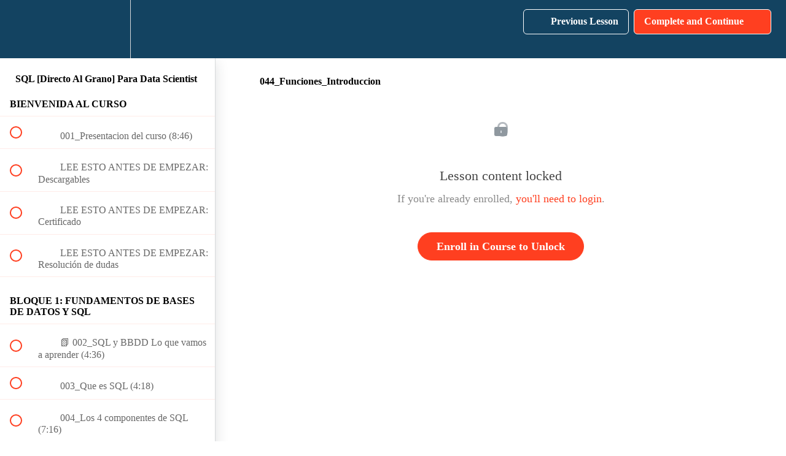

--- FILE ---
content_type: text/html; charset=utf-8
request_url: https://ds4b.teachable.com/courses/sql-directo-al-grano-para-data-scienctist/lectures/40144136
body_size: 35823
content:
<!DOCTYPE html>
<html>
  <head>
    <script src="https://releases.transloadit.com/uppy/v4.18.0/uppy.min.js"></script><link rel="stylesheet" href="https://releases.transloadit.com/uppy/v4.18.0/uppy.min.css" />
    <link href='https://static-media.hotmart.com/ddoctCMJ4xdgex1vP1rOf3KJLL0=/32x32/https://uploads.teachablecdn.com/attachments/EmfTyklpQfmYsf7g8a0X_Fabicon.png' rel='icon' type='image/png'>

<link href='https://static-media.hotmart.com/ugw1oNHcr5YxSgpMD_JYBxs5YlM=/72x72/https://uploads.teachablecdn.com/attachments/EmfTyklpQfmYsf7g8a0X_Fabicon.png' rel='apple-touch-icon' type='image/png'>

<link href='https://static-media.hotmart.com/JBLLqSmqxeflYQIWEid4YAiJMEU=/144x144/https://uploads.teachablecdn.com/attachments/EmfTyklpQfmYsf7g8a0X_Fabicon.png' rel='apple-touch-icon' type='image/png'>

<link href='https://static-media.hotmart.com/NVj8zZFS2aMeyQT-cyC2gN8ObQs=/320x345/https://uploads.teachablecdn.com/attachments/Vns7mIQMS1KHehGLHAv0_DS4B_Logo_Blanco_Vertical_FB-CENTERED.jpg' rel='apple-touch-startup-image' type='image/png'>

<link href='https://static-media.hotmart.com/4-hNqRwmr7I0lYGTqSqOaflKU3k=/640x690/https://uploads.teachablecdn.com/attachments/Vns7mIQMS1KHehGLHAv0_DS4B_Logo_Blanco_Vertical_FB-CENTERED.jpg' rel='apple-touch-startup-image' type='image/png'>

<meta name='apple-mobile-web-app-capable' content='yes' />
<meta charset="UTF-8">
<meta name="csrf-param" content="authenticity_token" />
<meta name="csrf-token" content="ajGS5oueBjWVYazLtFObETYtHQFUU9jZVx5W4paIPFvCJui72D4y_JQVRX6HdqKYECp-5iPr6YB7RVzvCOC1FA" />
<link rel="stylesheet" href="https://fedora.teachablecdn.com/assets/bootstrap-748e653be2be27c8e709ced95eab64a05c870fcc9544b56e33dfe1a9a539317d.css" data-turbolinks-track="true" /><link href="https://teachable-themeable.learning.teachable.com/themecss/production/base.css?_=a6354086b67e&amp;brand_course_heading=%23ffffff&amp;brand_heading=%23134361&amp;brand_homepage_heading=%23ffffff&amp;brand_navbar_fixed_text=%23ffffff&amp;brand_navbar_text=%23ffffff&amp;brand_primary=%23134361&amp;brand_secondary=%23ff3f20&amp;brand_text=%234d4d4d&amp;font=SourceSansPro&amp;logged_out_homepage_background_image_overlay=0.0&amp;logged_out_homepage_background_image_url=https%3A%2F%2Fuploads.teachablecdn.com%2Fattachments%2FVns7mIQMS1KHehGLHAv0_DS4B_Logo_Blanco_Vertical_FB-CENTERED.jpg&amp;show_login=true&amp;show_signup=false" rel="stylesheet" data-turbolinks-track="true"></link>
<title>044_Funciones_Introduccion | DS4B</title>
<link rel="canonical" href="https://ds4b.teachable.com/courses/1747013/lectures/40144136">
<meta property="og:image" content="https://file-uploads.teachablecdn.com/ac17b0989cc84385bf8b50502bcc74e1/450932350b494fb394de1fb5b7eeb37d">
<meta property="og:title" content="044_Funciones_Introduccion">
<meta property="og:type" content="website">
<meta property="og:url" content="https://ds4b.teachable.com/courses/1747013/lectures/40144136">
<meta name="brand_video_player_color" content="#ff3f20">
<meta name="site_title" content="DS4B">
<style></style>
<script src='//fast.wistia.com/assets/external/E-v1.js'></script>
<script
  src='https://www.recaptcha.net/recaptcha/api.js'
  async
  defer></script>



      <meta name="asset_host" content="https://fedora.teachablecdn.com">
     <script>
  (function () {
    const origCreateElement = Document.prototype.createElement;
    Document.prototype.createElement = function () {
      const el = origCreateElement.apply(this, arguments);
      if (arguments[0].toLowerCase() === "video") {
        const observer = new MutationObserver(() => {
          if (
            el.src &&
            el.src.startsWith("data:video") &&
            el.autoplay &&
            el.style.display === "none"
          ) {
            el.removeAttribute("autoplay");
            el.autoplay = false;
            el.style.display = "none";
            observer.disconnect();
          }
        });
        observer.observe(el, {
          attributes: true,
          attributeFilter: ["src", "autoplay", "style"],
        });
      }
      return el;
    };
  })();
</script>
<script src="https://fedora.teachablecdn.com/packs/student-globals--1463f1f1bdf1bb9a431c.js"></script><script src="https://fedora.teachablecdn.com/packs/student-legacy--c399b5901bd8566e3c07.js"></script><script src="https://fedora.teachablecdn.com/packs/student--2d4def8492b406cbb91a.js"></script>
<meta id='iris-url' data-iris-url=https://eventable.internal.teachable.com />
<script type="text/javascript">
  window.heap=window.heap||[],heap.load=function(e,t){window.heap.appid=e,window.heap.config=t=t||{};var r=document.createElement("script");r.type="text/javascript",r.async=!0,r.src="https://cdn.heapanalytics.com/js/heap-"+e+".js";var a=document.getElementsByTagName("script")[0];a.parentNode.insertBefore(r,a);for(var n=function(e){return function(){heap.push([e].concat(Array.prototype.slice.call(arguments,0)))}},p=["addEventProperties","addUserProperties","clearEventProperties","identify","resetIdentity","removeEventProperty","setEventProperties","track","unsetEventProperty"],o=0;o<p.length;o++)heap[p[o]]=n(p[o])},heap.load("318805607");
  window.heapShouldTrackUser = true;
</script>


<script type="text/javascript">
  var _user_id = ''; // Set to the user's ID, username, or email address, or '' if not yet known.
  var _session_id = 'd6d6469ba589d01cf5a53802b8c8ef50'; // Set to a unique session ID for the visitor's current browsing session.

  var _sift = window._sift = window._sift || [];
  _sift.push(['_setAccount', '2e541754ec']);
  _sift.push(['_setUserId', _user_id]);
  _sift.push(['_setSessionId', _session_id]);
  _sift.push(['_trackPageview']);

  (function() {
    function ls() {
      var e = document.createElement('script');
      e.src = 'https://cdn.sift.com/s.js';
      document.body.appendChild(e);
    }
    if (window.attachEvent) {
      window.attachEvent('onload', ls);
    } else {
      window.addEventListener('load', ls, false);
    }
  })();
</script>


<!-- Google Tag Manager -->
<script>(function(w,d,s,l,i){w[l]=w[l]||[];w[l].push({'gtm.start':
new Date().getTime(),event:'gtm.js'});var f=d.getElementsByTagName(s)[0],
j=d.createElement(s),dl=l!='dataLayer'?'&l='+l:'';j.async=true;j.src=
'https://www.googletagmanager.com/gtm.js?id='+i+dl;f.parentNode.insertBefore(j,f);
})(window,document,'script','dataLayer','GTM-KDJN8P4');</script>
<!-- End Google Tag Manager -->


<!-- Google Analytics -->
<script>
window.dataLayer = window.dataLayer || [];
function gtag(){dataLayer.push(arguments);}
gtag('js', new Date());

gtag('config', 'UA-156904069-1', {
'linker': {
'domains': ['datascience4business.com','ds4b.teachable.com']
}
 }); //Tag de Google Analytics

 gtag('config', 'AW-673851239'); //Tag de Google Ads
gtag("config", "G-N3XC9Y50EC"); //Tag de Google Analytics 4
 </script>

<!-- Meta Pixel Code -->
<script>
!function(f,b,e,v,n,t,s)
{if(f.fbq)return;n=f.fbq=function(){n.callMethod?
n.callMethod.apply(n,arguments):n.queue.push(arguments)};
if(!f._fbq)f._fbq=n;n.push=n;n.loaded=!0;n.version='2.0';
n.queue=[];t=b.createElement(e);t.async=!0;
t.src=v;s=b.getElementsByTagName(e)[0];
s.parentNode.insertBefore(t,s)}(window, document,'script',
'https://connect.facebook.net/en_US/fbevents.js');
fbq('init', '320585198438408');
fbq('track', 'PageView');
</script>
<noscript><img height="1" width="1" style="display:none"
src="https://www.facebook.com/tr?id=320585198438408&ev=PageView&noscript=1"
/></noscript>
<!-- End Meta Pixel Code -->

<meta name="facebook-domain-verification" content="o8odlisgpgvhpnahnermv9yba1h3ju" />




<!-- ACTIVE CAMPAIGN Code -->
<script type="text/javascript">
    (function(e,t,o,n,p,r,i){e.visitorGlobalObjectAlias=n;e[e.visitorGlobalObjectAlias]=e[e.visitorGlobalObjectAlias]||function(){(e[e.visitorGlobalObjectAlias].q=e[e.visitorGlobalObjectAlias].q||[]).push(arguments)};e[e.visitorGlobalObjectAlias].l=(new Date).getTime();r=t.createElement("script");r.src=o;r.async=true;i=t.getElementsByTagName("script")[0];i.parentNode.insertBefore(r,i)})(window,document,"https://diffuser-cdn.app-us1.com/diffuser/diffuser.js","vgo");
    vgo('setAccount', '223517453');
    vgo('setTrackByDefault', true);

    vgo('process');
</script>
<!-- End ACTIVE CAMPAIGN Code -->


<!-- Google Tag Manager (noscript) -->
<noscript><iframe src="https://www.googletagmanager.com/ns.html?id=GTM-KDJN8P4"
height="0" width="0" style="display:none;visibility:hidden"></iframe></noscript>
<!-- End Google Tag Manager (noscript) -->


<!-- Google tag (gtag.js) -->
<script async src="https://www.googletagmanager.com/gtag/js?id=G-SL8LSCXHSV"></script>
<script>
  window.dataLayer = window.dataLayer || [];
  function gtag(){dataLayer.push(arguments);}
  gtag('js', new Date());

  gtag('config', 'G-SL8LSCXHSV', {
    'user_id': '',
    'school_id': '802067',
    'school_domain': 'ds4b.teachable.com'
  });
</script>

<script async src="https://www.googletagmanager.com/gtag/js"></script>
<script>
  window.dataLayer = window.dataLayer || [];
  function gtag(){dataLayer.push(arguments);}
  gtag('set', 'linker', {'domains': ['ds4b.teachable.com',  'sso.teachable.com', 'checkout.teachable.com']});
  gtag('js', new Date());

  var gtag_integration = 'G-N3XC9Y50EC'
  gtag('config', 'G-N3XC9Y50EC', { 'groups': 'GA4' });
</script>
<!-- Facebook Pixel Code -->
<script>
  var ownerPixelId = '320585198438408'
  !function(f,b,e,v,n,t,s)
  {if(f.fbq)return;n=f.fbq=function(){n.callMethod?
  n.callMethod.apply(n,arguments):n.queue.push(arguments)};
  if(!f.fbq)f.fbq=n;n.push=n;n.loaded=!0;n.version='2.0';
  n.queue=[];t=b.createElement(e);t.async=!0;
  t.src=v;s=b.getElementsByTagName(e)[0];
  s.parentNode.insertBefore(t,s)}(window, document,'script',
  'https://connect.facebook.net/en_US/fbevents.js');
  fbq('dataProcessingOptions', ['LDU'], 0, 0);
  fbq('init', '320585198438408');
  fbq('track', 'PageView');
</script>
<noscript>
  <img height="1" width="1" style="display:none" src="https://www.facebook.com/tr?id=320585198438408&ev=PageView&noscript=1"/>
</noscript>

<!-- End Facebook Pixel Code -->


<meta http-equiv="X-UA-Compatible" content="IE=edge">
<script type="text/javascript">window.NREUM||(NREUM={});NREUM.info={"beacon":"bam.nr-data.net","errorBeacon":"bam.nr-data.net","licenseKey":"NRBR-08e3a2ada38dc55a529","applicationID":"1065060701","transactionName":"dAxdTUFZXVQEQh0JAFQXRktWRR5LCV9F","queueTime":0,"applicationTime":260,"agent":""}</script>
<script type="text/javascript">(window.NREUM||(NREUM={})).init={privacy:{cookies_enabled:true},ajax:{deny_list:["bam.nr-data.net"]},feature_flags:["soft_nav"],distributed_tracing:{enabled:true}};(window.NREUM||(NREUM={})).loader_config={agentID:"1103368432",accountID:"4102727",trustKey:"27503",xpid:"UAcHU1FRDxABVFdXBwcHUVQA",licenseKey:"NRBR-08e3a2ada38dc55a529",applicationID:"1065060701",browserID:"1103368432"};;/*! For license information please see nr-loader-spa-1.306.0.min.js.LICENSE.txt */
(()=>{var e,t,r={384:(e,t,r)=>{"use strict";r.d(t,{NT:()=>s,US:()=>u,Zm:()=>a,bQ:()=>d,dV:()=>c,pV:()=>l});var n=r(6154),i=r(1863),o=r(1910);const s={beacon:"bam.nr-data.net",errorBeacon:"bam.nr-data.net"};function a(){return n.gm.NREUM||(n.gm.NREUM={}),void 0===n.gm.newrelic&&(n.gm.newrelic=n.gm.NREUM),n.gm.NREUM}function c(){let e=a();return e.o||(e.o={ST:n.gm.setTimeout,SI:n.gm.setImmediate||n.gm.setInterval,CT:n.gm.clearTimeout,XHR:n.gm.XMLHttpRequest,REQ:n.gm.Request,EV:n.gm.Event,PR:n.gm.Promise,MO:n.gm.MutationObserver,FETCH:n.gm.fetch,WS:n.gm.WebSocket},(0,o.i)(...Object.values(e.o))),e}function d(e,t){let r=a();r.initializedAgents??={},t.initializedAt={ms:(0,i.t)(),date:new Date},r.initializedAgents[e]=t}function u(e,t){a()[e]=t}function l(){return function(){let e=a();const t=e.info||{};e.info={beacon:s.beacon,errorBeacon:s.errorBeacon,...t}}(),function(){let e=a();const t=e.init||{};e.init={...t}}(),c(),function(){let e=a();const t=e.loader_config||{};e.loader_config={...t}}(),a()}},782:(e,t,r)=>{"use strict";r.d(t,{T:()=>n});const n=r(860).K7.pageViewTiming},860:(e,t,r)=>{"use strict";r.d(t,{$J:()=>u,K7:()=>c,P3:()=>d,XX:()=>i,Yy:()=>a,df:()=>o,qY:()=>n,v4:()=>s});const n="events",i="jserrors",o="browser/blobs",s="rum",a="browser/logs",c={ajax:"ajax",genericEvents:"generic_events",jserrors:i,logging:"logging",metrics:"metrics",pageAction:"page_action",pageViewEvent:"page_view_event",pageViewTiming:"page_view_timing",sessionReplay:"session_replay",sessionTrace:"session_trace",softNav:"soft_navigations",spa:"spa"},d={[c.pageViewEvent]:1,[c.pageViewTiming]:2,[c.metrics]:3,[c.jserrors]:4,[c.spa]:5,[c.ajax]:6,[c.sessionTrace]:7,[c.softNav]:8,[c.sessionReplay]:9,[c.logging]:10,[c.genericEvents]:11},u={[c.pageViewEvent]:s,[c.pageViewTiming]:n,[c.ajax]:n,[c.spa]:n,[c.softNav]:n,[c.metrics]:i,[c.jserrors]:i,[c.sessionTrace]:o,[c.sessionReplay]:o,[c.logging]:a,[c.genericEvents]:"ins"}},944:(e,t,r)=>{"use strict";r.d(t,{R:()=>i});var n=r(3241);function i(e,t){"function"==typeof console.debug&&(console.debug("New Relic Warning: https://github.com/newrelic/newrelic-browser-agent/blob/main/docs/warning-codes.md#".concat(e),t),(0,n.W)({agentIdentifier:null,drained:null,type:"data",name:"warn",feature:"warn",data:{code:e,secondary:t}}))}},993:(e,t,r)=>{"use strict";r.d(t,{A$:()=>o,ET:()=>s,TZ:()=>a,p_:()=>i});var n=r(860);const i={ERROR:"ERROR",WARN:"WARN",INFO:"INFO",DEBUG:"DEBUG",TRACE:"TRACE"},o={OFF:0,ERROR:1,WARN:2,INFO:3,DEBUG:4,TRACE:5},s="log",a=n.K7.logging},1687:(e,t,r)=>{"use strict";r.d(t,{Ak:()=>d,Ze:()=>f,x3:()=>u});var n=r(3241),i=r(7836),o=r(3606),s=r(860),a=r(2646);const c={};function d(e,t){const r={staged:!1,priority:s.P3[t]||0};l(e),c[e].get(t)||c[e].set(t,r)}function u(e,t){e&&c[e]&&(c[e].get(t)&&c[e].delete(t),p(e,t,!1),c[e].size&&h(e))}function l(e){if(!e)throw new Error("agentIdentifier required");c[e]||(c[e]=new Map)}function f(e="",t="feature",r=!1){if(l(e),!e||!c[e].get(t)||r)return p(e,t);c[e].get(t).staged=!0,h(e)}function h(e){const t=Array.from(c[e]);t.every(([e,t])=>t.staged)&&(t.sort((e,t)=>e[1].priority-t[1].priority),t.forEach(([t])=>{c[e].delete(t),p(e,t)}))}function p(e,t,r=!0){const s=e?i.ee.get(e):i.ee,c=o.i.handlers;if(!s.aborted&&s.backlog&&c){if((0,n.W)({agentIdentifier:e,type:"lifecycle",name:"drain",feature:t}),r){const e=s.backlog[t],r=c[t];if(r){for(let t=0;e&&t<e.length;++t)g(e[t],r);Object.entries(r).forEach(([e,t])=>{Object.values(t||{}).forEach(t=>{t[0]?.on&&t[0]?.context()instanceof a.y&&t[0].on(e,t[1])})})}}s.isolatedBacklog||delete c[t],s.backlog[t]=null,s.emit("drain-"+t,[])}}function g(e,t){var r=e[1];Object.values(t[r]||{}).forEach(t=>{var r=e[0];if(t[0]===r){var n=t[1],i=e[3],o=e[2];n.apply(i,o)}})}},1741:(e,t,r)=>{"use strict";r.d(t,{W:()=>o});var n=r(944),i=r(4261);class o{#e(e,...t){if(this[e]!==o.prototype[e])return this[e](...t);(0,n.R)(35,e)}addPageAction(e,t){return this.#e(i.hG,e,t)}register(e){return this.#e(i.eY,e)}recordCustomEvent(e,t){return this.#e(i.fF,e,t)}setPageViewName(e,t){return this.#e(i.Fw,e,t)}setCustomAttribute(e,t,r){return this.#e(i.cD,e,t,r)}noticeError(e,t){return this.#e(i.o5,e,t)}setUserId(e){return this.#e(i.Dl,e)}setApplicationVersion(e){return this.#e(i.nb,e)}setErrorHandler(e){return this.#e(i.bt,e)}addRelease(e,t){return this.#e(i.k6,e,t)}log(e,t){return this.#e(i.$9,e,t)}start(){return this.#e(i.d3)}finished(e){return this.#e(i.BL,e)}recordReplay(){return this.#e(i.CH)}pauseReplay(){return this.#e(i.Tb)}addToTrace(e){return this.#e(i.U2,e)}setCurrentRouteName(e){return this.#e(i.PA,e)}interaction(e){return this.#e(i.dT,e)}wrapLogger(e,t,r){return this.#e(i.Wb,e,t,r)}measure(e,t){return this.#e(i.V1,e,t)}consent(e){return this.#e(i.Pv,e)}}},1863:(e,t,r)=>{"use strict";function n(){return Math.floor(performance.now())}r.d(t,{t:()=>n})},1910:(e,t,r)=>{"use strict";r.d(t,{i:()=>o});var n=r(944);const i=new Map;function o(...e){return e.every(e=>{if(i.has(e))return i.get(e);const t="function"==typeof e?e.toString():"",r=t.includes("[native code]"),o=t.includes("nrWrapper");return r||o||(0,n.R)(64,e?.name||t),i.set(e,r),r})}},2555:(e,t,r)=>{"use strict";r.d(t,{D:()=>a,f:()=>s});var n=r(384),i=r(8122);const o={beacon:n.NT.beacon,errorBeacon:n.NT.errorBeacon,licenseKey:void 0,applicationID:void 0,sa:void 0,queueTime:void 0,applicationTime:void 0,ttGuid:void 0,user:void 0,account:void 0,product:void 0,extra:void 0,jsAttributes:{},userAttributes:void 0,atts:void 0,transactionName:void 0,tNamePlain:void 0};function s(e){try{return!!e.licenseKey&&!!e.errorBeacon&&!!e.applicationID}catch(e){return!1}}const a=e=>(0,i.a)(e,o)},2614:(e,t,r)=>{"use strict";r.d(t,{BB:()=>s,H3:()=>n,g:()=>d,iL:()=>c,tS:()=>a,uh:()=>i,wk:()=>o});const n="NRBA",i="SESSION",o=144e5,s=18e5,a={STARTED:"session-started",PAUSE:"session-pause",RESET:"session-reset",RESUME:"session-resume",UPDATE:"session-update"},c={SAME_TAB:"same-tab",CROSS_TAB:"cross-tab"},d={OFF:0,FULL:1,ERROR:2}},2646:(e,t,r)=>{"use strict";r.d(t,{y:()=>n});class n{constructor(e){this.contextId=e}}},2843:(e,t,r)=>{"use strict";r.d(t,{G:()=>o,u:()=>i});var n=r(3878);function i(e,t=!1,r,i){(0,n.DD)("visibilitychange",function(){if(t)return void("hidden"===document.visibilityState&&e());e(document.visibilityState)},r,i)}function o(e,t,r){(0,n.sp)("pagehide",e,t,r)}},3241:(e,t,r)=>{"use strict";r.d(t,{W:()=>o});var n=r(6154);const i="newrelic";function o(e={}){try{n.gm.dispatchEvent(new CustomEvent(i,{detail:e}))}catch(e){}}},3304:(e,t,r)=>{"use strict";r.d(t,{A:()=>o});var n=r(7836);const i=()=>{const e=new WeakSet;return(t,r)=>{if("object"==typeof r&&null!==r){if(e.has(r))return;e.add(r)}return r}};function o(e){try{return JSON.stringify(e,i())??""}catch(e){try{n.ee.emit("internal-error",[e])}catch(e){}return""}}},3333:(e,t,r)=>{"use strict";r.d(t,{$v:()=>u,TZ:()=>n,Xh:()=>c,Zp:()=>i,kd:()=>d,mq:()=>a,nf:()=>s,qN:()=>o});const n=r(860).K7.genericEvents,i=["auxclick","click","copy","keydown","paste","scrollend"],o=["focus","blur"],s=4,a=1e3,c=2e3,d=["PageAction","UserAction","BrowserPerformance"],u={RESOURCES:"experimental.resources",REGISTER:"register"}},3434:(e,t,r)=>{"use strict";r.d(t,{Jt:()=>o,YM:()=>d});var n=r(7836),i=r(5607);const o="nr@original:".concat(i.W),s=50;var a=Object.prototype.hasOwnProperty,c=!1;function d(e,t){return e||(e=n.ee),r.inPlace=function(e,t,n,i,o){n||(n="");const s="-"===n.charAt(0);for(let a=0;a<t.length;a++){const c=t[a],d=e[c];l(d)||(e[c]=r(d,s?c+n:n,i,c,o))}},r.flag=o,r;function r(t,r,n,c,d){return l(t)?t:(r||(r=""),nrWrapper[o]=t,function(e,t,r){if(Object.defineProperty&&Object.keys)try{return Object.keys(e).forEach(function(r){Object.defineProperty(t,r,{get:function(){return e[r]},set:function(t){return e[r]=t,t}})}),t}catch(e){u([e],r)}for(var n in e)a.call(e,n)&&(t[n]=e[n])}(t,nrWrapper,e),nrWrapper);function nrWrapper(){var o,a,l,f;let h;try{a=this,o=[...arguments],l="function"==typeof n?n(o,a):n||{}}catch(t){u([t,"",[o,a,c],l],e)}i(r+"start",[o,a,c],l,d);const p=performance.now();let g;try{return f=t.apply(a,o),g=performance.now(),f}catch(e){throw g=performance.now(),i(r+"err",[o,a,e],l,d),h=e,h}finally{const e=g-p,t={start:p,end:g,duration:e,isLongTask:e>=s,methodName:c,thrownError:h};t.isLongTask&&i("long-task",[t,a],l,d),i(r+"end",[o,a,f],l,d)}}}function i(r,n,i,o){if(!c||t){var s=c;c=!0;try{e.emit(r,n,i,t,o)}catch(t){u([t,r,n,i],e)}c=s}}}function u(e,t){t||(t=n.ee);try{t.emit("internal-error",e)}catch(e){}}function l(e){return!(e&&"function"==typeof e&&e.apply&&!e[o])}},3606:(e,t,r)=>{"use strict";r.d(t,{i:()=>o});var n=r(9908);o.on=s;var i=o.handlers={};function o(e,t,r,o){s(o||n.d,i,e,t,r)}function s(e,t,r,i,o){o||(o="feature"),e||(e=n.d);var s=t[o]=t[o]||{};(s[r]=s[r]||[]).push([e,i])}},3738:(e,t,r)=>{"use strict";r.d(t,{He:()=>i,Kp:()=>a,Lc:()=>d,Rz:()=>u,TZ:()=>n,bD:()=>o,d3:()=>s,jx:()=>l,sl:()=>f,uP:()=>c});const n=r(860).K7.sessionTrace,i="bstResource",o="resource",s="-start",a="-end",c="fn"+s,d="fn"+a,u="pushState",l=1e3,f=3e4},3785:(e,t,r)=>{"use strict";r.d(t,{R:()=>c,b:()=>d});var n=r(9908),i=r(1863),o=r(860),s=r(3969),a=r(993);function c(e,t,r={},c=a.p_.INFO,d=!0,u,l=(0,i.t)()){(0,n.p)(s.xV,["API/logging/".concat(c.toLowerCase(),"/called")],void 0,o.K7.metrics,e),(0,n.p)(a.ET,[l,t,r,c,d,u],void 0,o.K7.logging,e)}function d(e){return"string"==typeof e&&Object.values(a.p_).some(t=>t===e.toUpperCase().trim())}},3878:(e,t,r)=>{"use strict";function n(e,t){return{capture:e,passive:!1,signal:t}}function i(e,t,r=!1,i){window.addEventListener(e,t,n(r,i))}function o(e,t,r=!1,i){document.addEventListener(e,t,n(r,i))}r.d(t,{DD:()=>o,jT:()=>n,sp:()=>i})},3962:(e,t,r)=>{"use strict";r.d(t,{AM:()=>s,O2:()=>l,OV:()=>o,Qu:()=>f,TZ:()=>c,ih:()=>h,pP:()=>a,t1:()=>u,tC:()=>i,wD:()=>d});var n=r(860);const i=["click","keydown","submit"],o="popstate",s="api",a="initialPageLoad",c=n.K7.softNav,d=5e3,u=500,l={INITIAL_PAGE_LOAD:"",ROUTE_CHANGE:1,UNSPECIFIED:2},f={INTERACTION:1,AJAX:2,CUSTOM_END:3,CUSTOM_TRACER:4},h={IP:"in progress",PF:"pending finish",FIN:"finished",CAN:"cancelled"}},3969:(e,t,r)=>{"use strict";r.d(t,{TZ:()=>n,XG:()=>a,rs:()=>i,xV:()=>s,z_:()=>o});const n=r(860).K7.metrics,i="sm",o="cm",s="storeSupportabilityMetrics",a="storeEventMetrics"},4234:(e,t,r)=>{"use strict";r.d(t,{W:()=>o});var n=r(7836),i=r(1687);class o{constructor(e,t){this.agentIdentifier=e,this.ee=n.ee.get(e),this.featureName=t,this.blocked=!1}deregisterDrain(){(0,i.x3)(this.agentIdentifier,this.featureName)}}},4261:(e,t,r)=>{"use strict";r.d(t,{$9:()=>u,BL:()=>c,CH:()=>p,Dl:()=>x,Fw:()=>w,PA:()=>v,Pl:()=>n,Pv:()=>A,Tb:()=>f,U2:()=>s,V1:()=>E,Wb:()=>T,bt:()=>y,cD:()=>b,d3:()=>R,dT:()=>d,eY:()=>g,fF:()=>h,hG:()=>o,hw:()=>i,k6:()=>a,nb:()=>m,o5:()=>l});const n="api-",i=n+"ixn-",o="addPageAction",s="addToTrace",a="addRelease",c="finished",d="interaction",u="log",l="noticeError",f="pauseReplay",h="recordCustomEvent",p="recordReplay",g="register",m="setApplicationVersion",v="setCurrentRouteName",b="setCustomAttribute",y="setErrorHandler",w="setPageViewName",x="setUserId",R="start",T="wrapLogger",E="measure",A="consent"},4387:(e,t,r)=>{"use strict";function n(e={}){return!(!e.id||!e.name)}function i(e){return"string"==typeof e&&e.trim().length<501||"number"==typeof e}function o(e,t){if(2!==t?.harvestEndpointVersion)return{};const r=t.agentRef.runtime.appMetadata.agents[0].entityGuid;return n(e)?{"source.id":e.id,"source.name":e.name,"source.type":e.type,"parent.id":e.parent?.id||r}:{"entity.guid":r,appId:t.agentRef.info.applicationID}}r.d(t,{Ux:()=>o,c7:()=>n,yo:()=>i})},5205:(e,t,r)=>{"use strict";r.d(t,{j:()=>_});var n=r(384),i=r(1741);var o=r(2555),s=r(3333);const a=e=>{if(!e||"string"!=typeof e)return!1;try{document.createDocumentFragment().querySelector(e)}catch{return!1}return!0};var c=r(2614),d=r(944),u=r(8122);const l="[data-nr-mask]",f=e=>(0,u.a)(e,(()=>{const e={feature_flags:[],experimental:{allow_registered_children:!1,resources:!1},mask_selector:"*",block_selector:"[data-nr-block]",mask_input_options:{color:!1,date:!1,"datetime-local":!1,email:!1,month:!1,number:!1,range:!1,search:!1,tel:!1,text:!1,time:!1,url:!1,week:!1,textarea:!1,select:!1,password:!0}};return{ajax:{deny_list:void 0,block_internal:!0,enabled:!0,autoStart:!0},api:{get allow_registered_children(){return e.feature_flags.includes(s.$v.REGISTER)||e.experimental.allow_registered_children},set allow_registered_children(t){e.experimental.allow_registered_children=t},duplicate_registered_data:!1},browser_consent_mode:{enabled:!1},distributed_tracing:{enabled:void 0,exclude_newrelic_header:void 0,cors_use_newrelic_header:void 0,cors_use_tracecontext_headers:void 0,allowed_origins:void 0},get feature_flags(){return e.feature_flags},set feature_flags(t){e.feature_flags=t},generic_events:{enabled:!0,autoStart:!0},harvest:{interval:30},jserrors:{enabled:!0,autoStart:!0},logging:{enabled:!0,autoStart:!0},metrics:{enabled:!0,autoStart:!0},obfuscate:void 0,page_action:{enabled:!0},page_view_event:{enabled:!0,autoStart:!0},page_view_timing:{enabled:!0,autoStart:!0},performance:{capture_marks:!1,capture_measures:!1,capture_detail:!0,resources:{get enabled(){return e.feature_flags.includes(s.$v.RESOURCES)||e.experimental.resources},set enabled(t){e.experimental.resources=t},asset_types:[],first_party_domains:[],ignore_newrelic:!0}},privacy:{cookies_enabled:!0},proxy:{assets:void 0,beacon:void 0},session:{expiresMs:c.wk,inactiveMs:c.BB},session_replay:{autoStart:!0,enabled:!1,preload:!1,sampling_rate:10,error_sampling_rate:100,collect_fonts:!1,inline_images:!1,fix_stylesheets:!0,mask_all_inputs:!0,get mask_text_selector(){return e.mask_selector},set mask_text_selector(t){a(t)?e.mask_selector="".concat(t,",").concat(l):""===t||null===t?e.mask_selector=l:(0,d.R)(5,t)},get block_class(){return"nr-block"},get ignore_class(){return"nr-ignore"},get mask_text_class(){return"nr-mask"},get block_selector(){return e.block_selector},set block_selector(t){a(t)?e.block_selector+=",".concat(t):""!==t&&(0,d.R)(6,t)},get mask_input_options(){return e.mask_input_options},set mask_input_options(t){t&&"object"==typeof t?e.mask_input_options={...t,password:!0}:(0,d.R)(7,t)}},session_trace:{enabled:!0,autoStart:!0},soft_navigations:{enabled:!0,autoStart:!0},spa:{enabled:!0,autoStart:!0},ssl:void 0,user_actions:{enabled:!0,elementAttributes:["id","className","tagName","type"]}}})());var h=r(6154),p=r(9324);let g=0;const m={buildEnv:p.F3,distMethod:p.Xs,version:p.xv,originTime:h.WN},v={consented:!1},b={appMetadata:{},get consented(){return this.session?.state?.consent||v.consented},set consented(e){v.consented=e},customTransaction:void 0,denyList:void 0,disabled:!1,harvester:void 0,isolatedBacklog:!1,isRecording:!1,loaderType:void 0,maxBytes:3e4,obfuscator:void 0,onerror:void 0,ptid:void 0,releaseIds:{},session:void 0,timeKeeper:void 0,registeredEntities:[],jsAttributesMetadata:{bytes:0},get harvestCount(){return++g}},y=e=>{const t=(0,u.a)(e,b),r=Object.keys(m).reduce((e,t)=>(e[t]={value:m[t],writable:!1,configurable:!0,enumerable:!0},e),{});return Object.defineProperties(t,r)};var w=r(5701);const x=e=>{const t=e.startsWith("http");e+="/",r.p=t?e:"https://"+e};var R=r(7836),T=r(3241);const E={accountID:void 0,trustKey:void 0,agentID:void 0,licenseKey:void 0,applicationID:void 0,xpid:void 0},A=e=>(0,u.a)(e,E),S=new Set;function _(e,t={},r,s){let{init:a,info:c,loader_config:d,runtime:u={},exposed:l=!0}=t;if(!c){const e=(0,n.pV)();a=e.init,c=e.info,d=e.loader_config}e.init=f(a||{}),e.loader_config=A(d||{}),c.jsAttributes??={},h.bv&&(c.jsAttributes.isWorker=!0),e.info=(0,o.D)(c);const p=e.init,g=[c.beacon,c.errorBeacon];S.has(e.agentIdentifier)||(p.proxy.assets&&(x(p.proxy.assets),g.push(p.proxy.assets)),p.proxy.beacon&&g.push(p.proxy.beacon),e.beacons=[...g],function(e){const t=(0,n.pV)();Object.getOwnPropertyNames(i.W.prototype).forEach(r=>{const n=i.W.prototype[r];if("function"!=typeof n||"constructor"===n)return;let o=t[r];e[r]&&!1!==e.exposed&&"micro-agent"!==e.runtime?.loaderType&&(t[r]=(...t)=>{const n=e[r](...t);return o?o(...t):n})})}(e),(0,n.US)("activatedFeatures",w.B),e.runSoftNavOverSpa&&=!0===p.soft_navigations.enabled&&p.feature_flags.includes("soft_nav")),u.denyList=[...p.ajax.deny_list||[],...p.ajax.block_internal?g:[]],u.ptid=e.agentIdentifier,u.loaderType=r,e.runtime=y(u),S.has(e.agentIdentifier)||(e.ee=R.ee.get(e.agentIdentifier),e.exposed=l,(0,T.W)({agentIdentifier:e.agentIdentifier,drained:!!w.B?.[e.agentIdentifier],type:"lifecycle",name:"initialize",feature:void 0,data:e.config})),S.add(e.agentIdentifier)}},5270:(e,t,r)=>{"use strict";r.d(t,{Aw:()=>s,SR:()=>o,rF:()=>a});var n=r(384),i=r(7767);function o(e){return!!(0,n.dV)().o.MO&&(0,i.V)(e)&&!0===e?.session_trace.enabled}function s(e){return!0===e?.session_replay.preload&&o(e)}function a(e,t){try{if("string"==typeof t?.type){if("password"===t.type.toLowerCase())return"*".repeat(e?.length||0);if(void 0!==t?.dataset?.nrUnmask||t?.classList?.contains("nr-unmask"))return e}}catch(e){}return"string"==typeof e?e.replace(/[\S]/g,"*"):"*".repeat(e?.length||0)}},5289:(e,t,r)=>{"use strict";r.d(t,{GG:()=>s,Qr:()=>c,sB:()=>a});var n=r(3878),i=r(6389);function o(){return"undefined"==typeof document||"complete"===document.readyState}function s(e,t){if(o())return e();const r=(0,i.J)(e),s=setInterval(()=>{o()&&(clearInterval(s),r())},500);(0,n.sp)("load",r,t)}function a(e){if(o())return e();(0,n.DD)("DOMContentLoaded",e)}function c(e){if(o())return e();(0,n.sp)("popstate",e)}},5607:(e,t,r)=>{"use strict";r.d(t,{W:()=>n});const n=(0,r(9566).bz)()},5701:(e,t,r)=>{"use strict";r.d(t,{B:()=>o,t:()=>s});var n=r(3241);const i=new Set,o={};function s(e,t){const r=t.agentIdentifier;o[r]??={},e&&"object"==typeof e&&(i.has(r)||(t.ee.emit("rumresp",[e]),o[r]=e,i.add(r),(0,n.W)({agentIdentifier:r,loaded:!0,drained:!0,type:"lifecycle",name:"load",feature:void 0,data:e})))}},6154:(e,t,r)=>{"use strict";r.d(t,{A4:()=>a,OF:()=>u,RI:()=>i,WN:()=>h,bv:()=>o,eN:()=>p,gm:()=>s,lR:()=>f,m:()=>d,mw:()=>c,sb:()=>l});var n=r(1863);const i="undefined"!=typeof window&&!!window.document,o="undefined"!=typeof WorkerGlobalScope&&("undefined"!=typeof self&&self instanceof WorkerGlobalScope&&self.navigator instanceof WorkerNavigator||"undefined"!=typeof globalThis&&globalThis instanceof WorkerGlobalScope&&globalThis.navigator instanceof WorkerNavigator),s=i?window:"undefined"!=typeof WorkerGlobalScope&&("undefined"!=typeof self&&self instanceof WorkerGlobalScope&&self||"undefined"!=typeof globalThis&&globalThis instanceof WorkerGlobalScope&&globalThis),a="complete"===s?.document?.readyState,c=Boolean("hidden"===s?.document?.visibilityState),d=""+s?.location,u=/iPad|iPhone|iPod/.test(s.navigator?.userAgent),l=u&&"undefined"==typeof SharedWorker,f=(()=>{const e=s.navigator?.userAgent?.match(/Firefox[/\s](\d+\.\d+)/);return Array.isArray(e)&&e.length>=2?+e[1]:0})(),h=Date.now()-(0,n.t)(),p=()=>"undefined"!=typeof PerformanceNavigationTiming&&s?.performance?.getEntriesByType("navigation")?.[0]?.responseStart},6344:(e,t,r)=>{"use strict";r.d(t,{BB:()=>u,Qb:()=>l,TZ:()=>i,Ug:()=>s,Vh:()=>o,_s:()=>a,bc:()=>d,yP:()=>c});var n=r(2614);const i=r(860).K7.sessionReplay,o="errorDuringReplay",s=.12,a={DomContentLoaded:0,Load:1,FullSnapshot:2,IncrementalSnapshot:3,Meta:4,Custom:5},c={[n.g.ERROR]:15e3,[n.g.FULL]:3e5,[n.g.OFF]:0},d={RESET:{message:"Session was reset",sm:"Reset"},IMPORT:{message:"Recorder failed to import",sm:"Import"},TOO_MANY:{message:"429: Too Many Requests",sm:"Too-Many"},TOO_BIG:{message:"Payload was too large",sm:"Too-Big"},CROSS_TAB:{message:"Session Entity was set to OFF on another tab",sm:"Cross-Tab"},ENTITLEMENTS:{message:"Session Replay is not allowed and will not be started",sm:"Entitlement"}},u=5e3,l={API:"api",RESUME:"resume",SWITCH_TO_FULL:"switchToFull",INITIALIZE:"initialize",PRELOAD:"preload"}},6389:(e,t,r)=>{"use strict";function n(e,t=500,r={}){const n=r?.leading||!1;let i;return(...r)=>{n&&void 0===i&&(e.apply(this,r),i=setTimeout(()=>{i=clearTimeout(i)},t)),n||(clearTimeout(i),i=setTimeout(()=>{e.apply(this,r)},t))}}function i(e){let t=!1;return(...r)=>{t||(t=!0,e.apply(this,r))}}r.d(t,{J:()=>i,s:()=>n})},6630:(e,t,r)=>{"use strict";r.d(t,{T:()=>n});const n=r(860).K7.pageViewEvent},6774:(e,t,r)=>{"use strict";r.d(t,{T:()=>n});const n=r(860).K7.jserrors},7295:(e,t,r)=>{"use strict";r.d(t,{Xv:()=>s,gX:()=>i,iW:()=>o});var n=[];function i(e){if(!e||o(e))return!1;if(0===n.length)return!0;for(var t=0;t<n.length;t++){var r=n[t];if("*"===r.hostname)return!1;if(a(r.hostname,e.hostname)&&c(r.pathname,e.pathname))return!1}return!0}function o(e){return void 0===e.hostname}function s(e){if(n=[],e&&e.length)for(var t=0;t<e.length;t++){let r=e[t];if(!r)continue;0===r.indexOf("http://")?r=r.substring(7):0===r.indexOf("https://")&&(r=r.substring(8));const i=r.indexOf("/");let o,s;i>0?(o=r.substring(0,i),s=r.substring(i)):(o=r,s="");let[a]=o.split(":");n.push({hostname:a,pathname:s})}}function a(e,t){return!(e.length>t.length)&&t.indexOf(e)===t.length-e.length}function c(e,t){return 0===e.indexOf("/")&&(e=e.substring(1)),0===t.indexOf("/")&&(t=t.substring(1)),""===e||e===t}},7378:(e,t,r)=>{"use strict";r.d(t,{$p:()=>R,BR:()=>b,Kp:()=>x,L3:()=>y,Lc:()=>c,NC:()=>o,SG:()=>u,TZ:()=>i,U6:()=>p,UT:()=>m,d3:()=>w,dT:()=>f,e5:()=>E,gx:()=>v,l9:()=>l,oW:()=>h,op:()=>g,rw:()=>d,tH:()=>A,uP:()=>a,wW:()=>T,xq:()=>s});var n=r(384);const i=r(860).K7.spa,o=["click","submit","keypress","keydown","keyup","change"],s=999,a="fn-start",c="fn-end",d="cb-start",u="api-ixn-",l="remaining",f="interaction",h="spaNode",p="jsonpNode",g="fetch-start",m="fetch-done",v="fetch-body-",b="jsonp-end",y=(0,n.dV)().o.ST,w="-start",x="-end",R="-body",T="cb"+x,E="jsTime",A="fetch"},7485:(e,t,r)=>{"use strict";r.d(t,{D:()=>i});var n=r(6154);function i(e){if(0===(e||"").indexOf("data:"))return{protocol:"data"};try{const t=new URL(e,location.href),r={port:t.port,hostname:t.hostname,pathname:t.pathname,search:t.search,protocol:t.protocol.slice(0,t.protocol.indexOf(":")),sameOrigin:t.protocol===n.gm?.location?.protocol&&t.host===n.gm?.location?.host};return r.port&&""!==r.port||("http:"===t.protocol&&(r.port="80"),"https:"===t.protocol&&(r.port="443")),r.pathname&&""!==r.pathname?r.pathname.startsWith("/")||(r.pathname="/".concat(r.pathname)):r.pathname="/",r}catch(e){return{}}}},7699:(e,t,r)=>{"use strict";r.d(t,{It:()=>o,KC:()=>a,No:()=>i,qh:()=>s});var n=r(860);const i=16e3,o=1e6,s="SESSION_ERROR",a={[n.K7.logging]:!0,[n.K7.genericEvents]:!1,[n.K7.jserrors]:!1,[n.K7.ajax]:!1}},7767:(e,t,r)=>{"use strict";r.d(t,{V:()=>i});var n=r(6154);const i=e=>n.RI&&!0===e?.privacy.cookies_enabled},7836:(e,t,r)=>{"use strict";r.d(t,{P:()=>a,ee:()=>c});var n=r(384),i=r(8990),o=r(2646),s=r(5607);const a="nr@context:".concat(s.W),c=function e(t,r){var n={},s={},u={},l=!1;try{l=16===r.length&&d.initializedAgents?.[r]?.runtime.isolatedBacklog}catch(e){}var f={on:p,addEventListener:p,removeEventListener:function(e,t){var r=n[e];if(!r)return;for(var i=0;i<r.length;i++)r[i]===t&&r.splice(i,1)},emit:function(e,r,n,i,o){!1!==o&&(o=!0);if(c.aborted&&!i)return;t&&o&&t.emit(e,r,n);var a=h(n);g(e).forEach(e=>{e.apply(a,r)});var d=v()[s[e]];d&&d.push([f,e,r,a]);return a},get:m,listeners:g,context:h,buffer:function(e,t){const r=v();if(t=t||"feature",f.aborted)return;Object.entries(e||{}).forEach(([e,n])=>{s[n]=t,t in r||(r[t]=[])})},abort:function(){f._aborted=!0,Object.keys(f.backlog).forEach(e=>{delete f.backlog[e]})},isBuffering:function(e){return!!v()[s[e]]},debugId:r,backlog:l?{}:t&&"object"==typeof t.backlog?t.backlog:{},isolatedBacklog:l};return Object.defineProperty(f,"aborted",{get:()=>{let e=f._aborted||!1;return e||(t&&(e=t.aborted),e)}}),f;function h(e){return e&&e instanceof o.y?e:e?(0,i.I)(e,a,()=>new o.y(a)):new o.y(a)}function p(e,t){n[e]=g(e).concat(t)}function g(e){return n[e]||[]}function m(t){return u[t]=u[t]||e(f,t)}function v(){return f.backlog}}(void 0,"globalEE"),d=(0,n.Zm)();d.ee||(d.ee=c)},8122:(e,t,r)=>{"use strict";r.d(t,{a:()=>i});var n=r(944);function i(e,t){try{if(!e||"object"!=typeof e)return(0,n.R)(3);if(!t||"object"!=typeof t)return(0,n.R)(4);const r=Object.create(Object.getPrototypeOf(t),Object.getOwnPropertyDescriptors(t)),o=0===Object.keys(r).length?e:r;for(let s in o)if(void 0!==e[s])try{if(null===e[s]){r[s]=null;continue}Array.isArray(e[s])&&Array.isArray(t[s])?r[s]=Array.from(new Set([...e[s],...t[s]])):"object"==typeof e[s]&&"object"==typeof t[s]?r[s]=i(e[s],t[s]):r[s]=e[s]}catch(e){r[s]||(0,n.R)(1,e)}return r}catch(e){(0,n.R)(2,e)}}},8139:(e,t,r)=>{"use strict";r.d(t,{u:()=>f});var n=r(7836),i=r(3434),o=r(8990),s=r(6154);const a={},c=s.gm.XMLHttpRequest,d="addEventListener",u="removeEventListener",l="nr@wrapped:".concat(n.P);function f(e){var t=function(e){return(e||n.ee).get("events")}(e);if(a[t.debugId]++)return t;a[t.debugId]=1;var r=(0,i.YM)(t,!0);function f(e){r.inPlace(e,[d,u],"-",p)}function p(e,t){return e[1]}return"getPrototypeOf"in Object&&(s.RI&&h(document,f),c&&h(c.prototype,f),h(s.gm,f)),t.on(d+"-start",function(e,t){var n=e[1];if(null!==n&&("function"==typeof n||"object"==typeof n)&&"newrelic"!==e[0]){var i=(0,o.I)(n,l,function(){var e={object:function(){if("function"!=typeof n.handleEvent)return;return n.handleEvent.apply(n,arguments)},function:n}[typeof n];return e?r(e,"fn-",null,e.name||"anonymous"):n});this.wrapped=e[1]=i}}),t.on(u+"-start",function(e){e[1]=this.wrapped||e[1]}),t}function h(e,t,...r){let n=e;for(;"object"==typeof n&&!Object.prototype.hasOwnProperty.call(n,d);)n=Object.getPrototypeOf(n);n&&t(n,...r)}},8374:(e,t,r)=>{r.nc=(()=>{try{return document?.currentScript?.nonce}catch(e){}return""})()},8990:(e,t,r)=>{"use strict";r.d(t,{I:()=>i});var n=Object.prototype.hasOwnProperty;function i(e,t,r){if(n.call(e,t))return e[t];var i=r();if(Object.defineProperty&&Object.keys)try{return Object.defineProperty(e,t,{value:i,writable:!0,enumerable:!1}),i}catch(e){}return e[t]=i,i}},9300:(e,t,r)=>{"use strict";r.d(t,{T:()=>n});const n=r(860).K7.ajax},9324:(e,t,r)=>{"use strict";r.d(t,{AJ:()=>s,F3:()=>i,Xs:()=>o,Yq:()=>a,xv:()=>n});const n="1.306.0",i="PROD",o="CDN",s="@newrelic/rrweb",a="1.0.1"},9566:(e,t,r)=>{"use strict";r.d(t,{LA:()=>a,ZF:()=>c,bz:()=>s,el:()=>d});var n=r(6154);const i="xxxxxxxx-xxxx-4xxx-yxxx-xxxxxxxxxxxx";function o(e,t){return e?15&e[t]:16*Math.random()|0}function s(){const e=n.gm?.crypto||n.gm?.msCrypto;let t,r=0;return e&&e.getRandomValues&&(t=e.getRandomValues(new Uint8Array(30))),i.split("").map(e=>"x"===e?o(t,r++).toString(16):"y"===e?(3&o()|8).toString(16):e).join("")}function a(e){const t=n.gm?.crypto||n.gm?.msCrypto;let r,i=0;t&&t.getRandomValues&&(r=t.getRandomValues(new Uint8Array(e)));const s=[];for(var a=0;a<e;a++)s.push(o(r,i++).toString(16));return s.join("")}function c(){return a(16)}function d(){return a(32)}},9908:(e,t,r)=>{"use strict";r.d(t,{d:()=>n,p:()=>i});var n=r(7836).ee.get("handle");function i(e,t,r,i,o){o?(o.buffer([e],i),o.emit(e,t,r)):(n.buffer([e],i),n.emit(e,t,r))}}},n={};function i(e){var t=n[e];if(void 0!==t)return t.exports;var o=n[e]={exports:{}};return r[e](o,o.exports,i),o.exports}i.m=r,i.d=(e,t)=>{for(var r in t)i.o(t,r)&&!i.o(e,r)&&Object.defineProperty(e,r,{enumerable:!0,get:t[r]})},i.f={},i.e=e=>Promise.all(Object.keys(i.f).reduce((t,r)=>(i.f[r](e,t),t),[])),i.u=e=>({212:"nr-spa-compressor",249:"nr-spa-recorder",478:"nr-spa"}[e]+"-1.306.0.min.js"),i.o=(e,t)=>Object.prototype.hasOwnProperty.call(e,t),e={},t="NRBA-1.306.0.PROD:",i.l=(r,n,o,s)=>{if(e[r])e[r].push(n);else{var a,c;if(void 0!==o)for(var d=document.getElementsByTagName("script"),u=0;u<d.length;u++){var l=d[u];if(l.getAttribute("src")==r||l.getAttribute("data-webpack")==t+o){a=l;break}}if(!a){c=!0;var f={478:"sha512-aOsrvCAZ97m4mi9/Q4P4Dl7seaB7sOFJOs8qmPK71B7CWoc9bXc5a5319PV5PSQ3SmEq++JW0qpaiKWV7MTLEg==",249:"sha512-nPxm1wa+eWrD9VPj39BAOPa200tURpQREipOlSDpePq/R8Y4hd4lO6tDy6C/6jm/J54CUHnLYeGyLZ/GIlo7gg==",212:"sha512-zcA2FBsG3fy6K+G9+4J1T2M6AmHuICGsq35BrGWu1rmRJwYBUqdOhAAxJkXYpoBy/9vKZ7LBcGpOEjABpjEWCQ=="};(a=document.createElement("script")).charset="utf-8",i.nc&&a.setAttribute("nonce",i.nc),a.setAttribute("data-webpack",t+o),a.src=r,0!==a.src.indexOf(window.location.origin+"/")&&(a.crossOrigin="anonymous"),f[s]&&(a.integrity=f[s])}e[r]=[n];var h=(t,n)=>{a.onerror=a.onload=null,clearTimeout(p);var i=e[r];if(delete e[r],a.parentNode&&a.parentNode.removeChild(a),i&&i.forEach(e=>e(n)),t)return t(n)},p=setTimeout(h.bind(null,void 0,{type:"timeout",target:a}),12e4);a.onerror=h.bind(null,a.onerror),a.onload=h.bind(null,a.onload),c&&document.head.appendChild(a)}},i.r=e=>{"undefined"!=typeof Symbol&&Symbol.toStringTag&&Object.defineProperty(e,Symbol.toStringTag,{value:"Module"}),Object.defineProperty(e,"__esModule",{value:!0})},i.p="https://js-agent.newrelic.com/",(()=>{var e={38:0,788:0};i.f.j=(t,r)=>{var n=i.o(e,t)?e[t]:void 0;if(0!==n)if(n)r.push(n[2]);else{var o=new Promise((r,i)=>n=e[t]=[r,i]);r.push(n[2]=o);var s=i.p+i.u(t),a=new Error;i.l(s,r=>{if(i.o(e,t)&&(0!==(n=e[t])&&(e[t]=void 0),n)){var o=r&&("load"===r.type?"missing":r.type),s=r&&r.target&&r.target.src;a.message="Loading chunk "+t+" failed: ("+o+": "+s+")",a.name="ChunkLoadError",a.type=o,a.request=s,n[1](a)}},"chunk-"+t,t)}};var t=(t,r)=>{var n,o,[s,a,c]=r,d=0;if(s.some(t=>0!==e[t])){for(n in a)i.o(a,n)&&(i.m[n]=a[n]);if(c)c(i)}for(t&&t(r);d<s.length;d++)o=s[d],i.o(e,o)&&e[o]&&e[o][0](),e[o]=0},r=self["webpackChunk:NRBA-1.306.0.PROD"]=self["webpackChunk:NRBA-1.306.0.PROD"]||[];r.forEach(t.bind(null,0)),r.push=t.bind(null,r.push.bind(r))})(),(()=>{"use strict";i(8374);var e=i(9566),t=i(1741);class r extends t.W{agentIdentifier=(0,e.LA)(16)}var n=i(860);const o=Object.values(n.K7);var s=i(5205);var a=i(9908),c=i(1863),d=i(4261),u=i(3241),l=i(944),f=i(5701),h=i(3969);function p(e,t,i,o){const s=o||i;!s||s[e]&&s[e]!==r.prototype[e]||(s[e]=function(){(0,a.p)(h.xV,["API/"+e+"/called"],void 0,n.K7.metrics,i.ee),(0,u.W)({agentIdentifier:i.agentIdentifier,drained:!!f.B?.[i.agentIdentifier],type:"data",name:"api",feature:d.Pl+e,data:{}});try{return t.apply(this,arguments)}catch(e){(0,l.R)(23,e)}})}function g(e,t,r,n,i){const o=e.info;null===r?delete o.jsAttributes[t]:o.jsAttributes[t]=r,(i||null===r)&&(0,a.p)(d.Pl+n,[(0,c.t)(),t,r],void 0,"session",e.ee)}var m=i(1687),v=i(4234),b=i(5289),y=i(6154),w=i(5270),x=i(7767),R=i(6389),T=i(7699);class E extends v.W{constructor(e,t){super(e.agentIdentifier,t),this.agentRef=e,this.abortHandler=void 0,this.featAggregate=void 0,this.loadedSuccessfully=void 0,this.onAggregateImported=new Promise(e=>{this.loadedSuccessfully=e}),this.deferred=Promise.resolve(),!1===e.init[this.featureName].autoStart?this.deferred=new Promise((t,r)=>{this.ee.on("manual-start-all",(0,R.J)(()=>{(0,m.Ak)(e.agentIdentifier,this.featureName),t()}))}):(0,m.Ak)(e.agentIdentifier,t)}importAggregator(e,t,r={}){if(this.featAggregate)return;const n=async()=>{let n;await this.deferred;try{if((0,x.V)(e.init)){const{setupAgentSession:t}=await i.e(478).then(i.bind(i,8766));n=t(e)}}catch(e){(0,l.R)(20,e),this.ee.emit("internal-error",[e]),(0,a.p)(T.qh,[e],void 0,this.featureName,this.ee)}try{if(!this.#t(this.featureName,n,e.init))return(0,m.Ze)(this.agentIdentifier,this.featureName),void this.loadedSuccessfully(!1);const{Aggregate:i}=await t();this.featAggregate=new i(e,r),e.runtime.harvester.initializedAggregates.push(this.featAggregate),this.loadedSuccessfully(!0)}catch(e){(0,l.R)(34,e),this.abortHandler?.(),(0,m.Ze)(this.agentIdentifier,this.featureName,!0),this.loadedSuccessfully(!1),this.ee&&this.ee.abort()}};y.RI?(0,b.GG)(()=>n(),!0):n()}#t(e,t,r){if(this.blocked)return!1;switch(e){case n.K7.sessionReplay:return(0,w.SR)(r)&&!!t;case n.K7.sessionTrace:return!!t;default:return!0}}}var A=i(6630),S=i(2614);class _ extends E{static featureName=A.T;constructor(e){var t;super(e,A.T),this.setupInspectionEvents(e.agentIdentifier),t=e,p(d.Fw,function(e,r){"string"==typeof e&&("/"!==e.charAt(0)&&(e="/"+e),t.runtime.customTransaction=(r||"http://custom.transaction")+e,(0,a.p)(d.Pl+d.Fw,[(0,c.t)()],void 0,void 0,t.ee))},t),this.importAggregator(e,()=>i.e(478).then(i.bind(i,2467)))}setupInspectionEvents(e){const t=(t,r)=>{t&&(0,u.W)({agentIdentifier:e,timeStamp:t.timeStamp,loaded:"complete"===t.target.readyState,type:"window",name:r,data:t.target.location+""})};(0,b.sB)(e=>{t(e,"DOMContentLoaded")}),(0,b.GG)(e=>{t(e,"load")}),(0,b.Qr)(e=>{t(e,"navigate")}),this.ee.on(S.tS.UPDATE,(t,r)=>{(0,u.W)({agentIdentifier:e,type:"lifecycle",name:"session",data:r})})}}var O=i(384);var N=i(2843),I=i(782);class P extends E{static featureName=I.T;constructor(e){super(e,I.T),y.RI&&((0,N.u)(()=>(0,a.p)("docHidden",[(0,c.t)()],void 0,I.T,this.ee),!0),(0,N.G)(()=>(0,a.p)("winPagehide",[(0,c.t)()],void 0,I.T,this.ee)),this.importAggregator(e,()=>i.e(478).then(i.bind(i,9917))))}}class j extends E{static featureName=h.TZ;constructor(e){super(e,h.TZ),y.RI&&document.addEventListener("securitypolicyviolation",e=>{(0,a.p)(h.xV,["Generic/CSPViolation/Detected"],void 0,this.featureName,this.ee)}),this.importAggregator(e,()=>i.e(478).then(i.bind(i,6555)))}}var k=i(6774),C=i(3878),D=i(3304);class L{constructor(e,t,r,n,i){this.name="UncaughtError",this.message="string"==typeof e?e:(0,D.A)(e),this.sourceURL=t,this.line=r,this.column=n,this.__newrelic=i}}function M(e){return K(e)?e:new L(void 0!==e?.message?e.message:e,e?.filename||e?.sourceURL,e?.lineno||e?.line,e?.colno||e?.col,e?.__newrelic,e?.cause)}function H(e){const t="Unhandled Promise Rejection: ";if(!e?.reason)return;if(K(e.reason)){try{e.reason.message.startsWith(t)||(e.reason.message=t+e.reason.message)}catch(e){}return M(e.reason)}const r=M(e.reason);return(r.message||"").startsWith(t)||(r.message=t+r.message),r}function B(e){if(e.error instanceof SyntaxError&&!/:\d+$/.test(e.error.stack?.trim())){const t=new L(e.message,e.filename,e.lineno,e.colno,e.error.__newrelic,e.cause);return t.name=SyntaxError.name,t}return K(e.error)?e.error:M(e)}function K(e){return e instanceof Error&&!!e.stack}function W(e,t,r,i,o=(0,c.t)()){"string"==typeof e&&(e=new Error(e)),(0,a.p)("err",[e,o,!1,t,r.runtime.isRecording,void 0,i],void 0,n.K7.jserrors,r.ee),(0,a.p)("uaErr",[],void 0,n.K7.genericEvents,r.ee)}var U=i(4387),F=i(993),V=i(3785);function G(e,{customAttributes:t={},level:r=F.p_.INFO}={},n,i,o=(0,c.t)()){(0,V.R)(n.ee,e,t,r,!1,i,o)}function z(e,t,r,i,o=(0,c.t)()){(0,a.p)(d.Pl+d.hG,[o,e,t,i],void 0,n.K7.genericEvents,r.ee)}function Z(e,t,r,i,o=(0,c.t)()){const{start:s,end:u,customAttributes:f}=t||{},h={customAttributes:f||{}};if("object"!=typeof h.customAttributes||"string"!=typeof e||0===e.length)return void(0,l.R)(57);const p=(e,t)=>null==e?t:"number"==typeof e?e:e instanceof PerformanceMark?e.startTime:Number.NaN;if(h.start=p(s,0),h.end=p(u,o),Number.isNaN(h.start)||Number.isNaN(h.end))(0,l.R)(57);else{if(h.duration=h.end-h.start,!(h.duration<0))return(0,a.p)(d.Pl+d.V1,[h,e,i],void 0,n.K7.genericEvents,r.ee),h;(0,l.R)(58)}}function q(e,t={},r,i,o=(0,c.t)()){(0,a.p)(d.Pl+d.fF,[o,e,t,i],void 0,n.K7.genericEvents,r.ee)}function X(e){p(d.eY,function(t){return Y(e,t)},e)}function Y(e,t,r){const i={};(0,l.R)(54,"newrelic.register"),t||={},t.type="MFE",t.licenseKey||=e.info.licenseKey,t.blocked=!1,t.parent=r||{};let o=()=>{};const s=e.runtime.registeredEntities,d=s.find(({metadata:{target:{id:e,name:r}}})=>e===t.id);if(d)return d.metadata.target.name!==t.name&&(d.metadata.target.name=t.name),d;const u=e=>{t.blocked=!0,o=e};e.init.api.allow_registered_children||u((0,R.J)(()=>(0,l.R)(55))),(0,U.c7)(t)||u((0,R.J)(()=>(0,l.R)(48,t))),(0,U.yo)(t.id)&&(0,U.yo)(t.name)||u((0,R.J)(()=>(0,l.R)(48,t)));const f={addPageAction:(r,n={})=>m(z,[r,{...i,...n},e],t),log:(r,n={})=>m(G,[r,{...n,customAttributes:{...i,...n.customAttributes||{}}},e],t),measure:(r,n={})=>m(Z,[r,{...n,customAttributes:{...i,...n.customAttributes||{}}},e],t),noticeError:(r,n={})=>m(W,[r,{...i,...n},e],t),register:(t={})=>m(Y,[e,t],f.metadata.target),recordCustomEvent:(r,n={})=>m(q,[r,{...i,...n},e],t),setApplicationVersion:e=>g("application.version",e),setCustomAttribute:(e,t)=>g(e,t),setUserId:e=>g("enduser.id",e),metadata:{customAttributes:i,target:t}},p=()=>(t.blocked&&o(),t.blocked);p()||s.push(f);const g=(e,t)=>{p()||(i[e]=t)},m=(t,r,i)=>{if(p())return;const o=(0,c.t)();(0,a.p)(h.xV,["API/register/".concat(t.name,"/called")],void 0,n.K7.metrics,e.ee);try{return e.init.api.duplicate_registered_data&&"register"!==t.name&&t(...r,void 0,o),t(...r,i,o)}catch(e){(0,l.R)(50,e)}};return f}class J extends E{static featureName=k.T;constructor(e){var t;super(e,k.T),t=e,p(d.o5,(e,r)=>W(e,r,t),t),function(e){p(d.bt,function(t){e.runtime.onerror=t},e)}(e),function(e){let t=0;p(d.k6,function(e,r){++t>10||(this.runtime.releaseIds[e.slice(-200)]=(""+r).slice(-200))},e)}(e),X(e);try{this.removeOnAbort=new AbortController}catch(e){}this.ee.on("internal-error",(t,r)=>{this.abortHandler&&(0,a.p)("ierr",[M(t),(0,c.t)(),!0,{},e.runtime.isRecording,r],void 0,this.featureName,this.ee)}),y.gm.addEventListener("unhandledrejection",t=>{this.abortHandler&&(0,a.p)("err",[H(t),(0,c.t)(),!1,{unhandledPromiseRejection:1},e.runtime.isRecording],void 0,this.featureName,this.ee)},(0,C.jT)(!1,this.removeOnAbort?.signal)),y.gm.addEventListener("error",t=>{this.abortHandler&&(0,a.p)("err",[B(t),(0,c.t)(),!1,{},e.runtime.isRecording],void 0,this.featureName,this.ee)},(0,C.jT)(!1,this.removeOnAbort?.signal)),this.abortHandler=this.#r,this.importAggregator(e,()=>i.e(478).then(i.bind(i,2176)))}#r(){this.removeOnAbort?.abort(),this.abortHandler=void 0}}var Q=i(8990);let ee=1;function te(e){const t=typeof e;return!e||"object"!==t&&"function"!==t?-1:e===y.gm?0:(0,Q.I)(e,"nr@id",function(){return ee++})}function re(e){if("string"==typeof e&&e.length)return e.length;if("object"==typeof e){if("undefined"!=typeof ArrayBuffer&&e instanceof ArrayBuffer&&e.byteLength)return e.byteLength;if("undefined"!=typeof Blob&&e instanceof Blob&&e.size)return e.size;if(!("undefined"!=typeof FormData&&e instanceof FormData))try{return(0,D.A)(e).length}catch(e){return}}}var ne=i(8139),ie=i(7836),oe=i(3434);const se={},ae=["open","send"];function ce(e){var t=e||ie.ee;const r=function(e){return(e||ie.ee).get("xhr")}(t);if(void 0===y.gm.XMLHttpRequest)return r;if(se[r.debugId]++)return r;se[r.debugId]=1,(0,ne.u)(t);var n=(0,oe.YM)(r),i=y.gm.XMLHttpRequest,o=y.gm.MutationObserver,s=y.gm.Promise,a=y.gm.setInterval,c="readystatechange",d=["onload","onerror","onabort","onloadstart","onloadend","onprogress","ontimeout"],u=[],f=y.gm.XMLHttpRequest=function(e){const t=new i(e),o=r.context(t);try{r.emit("new-xhr",[t],o),t.addEventListener(c,(s=o,function(){var e=this;e.readyState>3&&!s.resolved&&(s.resolved=!0,r.emit("xhr-resolved",[],e)),n.inPlace(e,d,"fn-",b)}),(0,C.jT)(!1))}catch(e){(0,l.R)(15,e);try{r.emit("internal-error",[e])}catch(e){}}var s;return t};function h(e,t){n.inPlace(t,["onreadystatechange"],"fn-",b)}if(function(e,t){for(var r in e)t[r]=e[r]}(i,f),f.prototype=i.prototype,n.inPlace(f.prototype,ae,"-xhr-",b),r.on("send-xhr-start",function(e,t){h(e,t),function(e){u.push(e),o&&(p?p.then(v):a?a(v):(g=-g,m.data=g))}(t)}),r.on("open-xhr-start",h),o){var p=s&&s.resolve();if(!a&&!s){var g=1,m=document.createTextNode(g);new o(v).observe(m,{characterData:!0})}}else t.on("fn-end",function(e){e[0]&&e[0].type===c||v()});function v(){for(var e=0;e<u.length;e++)h(0,u[e]);u.length&&(u=[])}function b(e,t){return t}return r}var de="fetch-",ue=de+"body-",le=["arrayBuffer","blob","json","text","formData"],fe=y.gm.Request,he=y.gm.Response,pe="prototype";const ge={};function me(e){const t=function(e){return(e||ie.ee).get("fetch")}(e);if(!(fe&&he&&y.gm.fetch))return t;if(ge[t.debugId]++)return t;function r(e,r,n){var i=e[r];"function"==typeof i&&(e[r]=function(){var e,r=[...arguments],o={};t.emit(n+"before-start",[r],o),o[ie.P]&&o[ie.P].dt&&(e=o[ie.P].dt);var s=i.apply(this,r);return t.emit(n+"start",[r,e],s),s.then(function(e){return t.emit(n+"end",[null,e],s),e},function(e){throw t.emit(n+"end",[e],s),e})})}return ge[t.debugId]=1,le.forEach(e=>{r(fe[pe],e,ue),r(he[pe],e,ue)}),r(y.gm,"fetch",de),t.on(de+"end",function(e,r){var n=this;if(r){var i=r.headers.get("content-length");null!==i&&(n.rxSize=i),t.emit(de+"done",[null,r],n)}else t.emit(de+"done",[e],n)}),t}var ve=i(7485);class be{constructor(e){this.agentRef=e}generateTracePayload(t){const r=this.agentRef.loader_config;if(!this.shouldGenerateTrace(t)||!r)return null;var n=(r.accountID||"").toString()||null,i=(r.agentID||"").toString()||null,o=(r.trustKey||"").toString()||null;if(!n||!i)return null;var s=(0,e.ZF)(),a=(0,e.el)(),c=Date.now(),d={spanId:s,traceId:a,timestamp:c};return(t.sameOrigin||this.isAllowedOrigin(t)&&this.useTraceContextHeadersForCors())&&(d.traceContextParentHeader=this.generateTraceContextParentHeader(s,a),d.traceContextStateHeader=this.generateTraceContextStateHeader(s,c,n,i,o)),(t.sameOrigin&&!this.excludeNewrelicHeader()||!t.sameOrigin&&this.isAllowedOrigin(t)&&this.useNewrelicHeaderForCors())&&(d.newrelicHeader=this.generateTraceHeader(s,a,c,n,i,o)),d}generateTraceContextParentHeader(e,t){return"00-"+t+"-"+e+"-01"}generateTraceContextStateHeader(e,t,r,n,i){return i+"@nr=0-1-"+r+"-"+n+"-"+e+"----"+t}generateTraceHeader(e,t,r,n,i,o){if(!("function"==typeof y.gm?.btoa))return null;var s={v:[0,1],d:{ty:"Browser",ac:n,ap:i,id:e,tr:t,ti:r}};return o&&n!==o&&(s.d.tk=o),btoa((0,D.A)(s))}shouldGenerateTrace(e){return this.agentRef.init?.distributed_tracing?.enabled&&this.isAllowedOrigin(e)}isAllowedOrigin(e){var t=!1;const r=this.agentRef.init?.distributed_tracing;if(e.sameOrigin)t=!0;else if(r?.allowed_origins instanceof Array)for(var n=0;n<r.allowed_origins.length;n++){var i=(0,ve.D)(r.allowed_origins[n]);if(e.hostname===i.hostname&&e.protocol===i.protocol&&e.port===i.port){t=!0;break}}return t}excludeNewrelicHeader(){var e=this.agentRef.init?.distributed_tracing;return!!e&&!!e.exclude_newrelic_header}useNewrelicHeaderForCors(){var e=this.agentRef.init?.distributed_tracing;return!!e&&!1!==e.cors_use_newrelic_header}useTraceContextHeadersForCors(){var e=this.agentRef.init?.distributed_tracing;return!!e&&!!e.cors_use_tracecontext_headers}}var ye=i(9300),we=i(7295);function xe(e){return"string"==typeof e?e:e instanceof(0,O.dV)().o.REQ?e.url:y.gm?.URL&&e instanceof URL?e.href:void 0}var Re=["load","error","abort","timeout"],Te=Re.length,Ee=(0,O.dV)().o.REQ,Ae=(0,O.dV)().o.XHR;const Se="X-NewRelic-App-Data";class _e extends E{static featureName=ye.T;constructor(e){super(e,ye.T),this.dt=new be(e),this.handler=(e,t,r,n)=>(0,a.p)(e,t,r,n,this.ee);try{const e={xmlhttprequest:"xhr",fetch:"fetch",beacon:"beacon"};y.gm?.performance?.getEntriesByType("resource").forEach(t=>{if(t.initiatorType in e&&0!==t.responseStatus){const r={status:t.responseStatus},i={rxSize:t.transferSize,duration:Math.floor(t.duration),cbTime:0};Oe(r,t.name),this.handler("xhr",[r,i,t.startTime,t.responseEnd,e[t.initiatorType]],void 0,n.K7.ajax)}})}catch(e){}me(this.ee),ce(this.ee),function(e,t,r,i){function o(e){var t=this;t.totalCbs=0,t.called=0,t.cbTime=0,t.end=E,t.ended=!1,t.xhrGuids={},t.lastSize=null,t.loadCaptureCalled=!1,t.params=this.params||{},t.metrics=this.metrics||{},t.latestLongtaskEnd=0,e.addEventListener("load",function(r){A(t,e)},(0,C.jT)(!1)),y.lR||e.addEventListener("progress",function(e){t.lastSize=e.loaded},(0,C.jT)(!1))}function s(e){this.params={method:e[0]},Oe(this,e[1]),this.metrics={}}function d(t,r){e.loader_config.xpid&&this.sameOrigin&&r.setRequestHeader("X-NewRelic-ID",e.loader_config.xpid);var n=i.generateTracePayload(this.parsedOrigin);if(n){var o=!1;n.newrelicHeader&&(r.setRequestHeader("newrelic",n.newrelicHeader),o=!0),n.traceContextParentHeader&&(r.setRequestHeader("traceparent",n.traceContextParentHeader),n.traceContextStateHeader&&r.setRequestHeader("tracestate",n.traceContextStateHeader),o=!0),o&&(this.dt=n)}}function u(e,r){var n=this.metrics,i=e[0],o=this;if(n&&i){var s=re(i);s&&(n.txSize=s)}this.startTime=(0,c.t)(),this.body=i,this.listener=function(e){try{"abort"!==e.type||o.loadCaptureCalled||(o.params.aborted=!0),("load"!==e.type||o.called===o.totalCbs&&(o.onloadCalled||"function"!=typeof r.onload)&&"function"==typeof o.end)&&o.end(r)}catch(e){try{t.emit("internal-error",[e])}catch(e){}}};for(var a=0;a<Te;a++)r.addEventListener(Re[a],this.listener,(0,C.jT)(!1))}function l(e,t,r){this.cbTime+=e,t?this.onloadCalled=!0:this.called+=1,this.called!==this.totalCbs||!this.onloadCalled&&"function"==typeof r.onload||"function"!=typeof this.end||this.end(r)}function f(e,t){var r=""+te(e)+!!t;this.xhrGuids&&!this.xhrGuids[r]&&(this.xhrGuids[r]=!0,this.totalCbs+=1)}function p(e,t){var r=""+te(e)+!!t;this.xhrGuids&&this.xhrGuids[r]&&(delete this.xhrGuids[r],this.totalCbs-=1)}function g(){this.endTime=(0,c.t)()}function m(e,r){r instanceof Ae&&"load"===e[0]&&t.emit("xhr-load-added",[e[1],e[2]],r)}function v(e,r){r instanceof Ae&&"load"===e[0]&&t.emit("xhr-load-removed",[e[1],e[2]],r)}function b(e,t,r){t instanceof Ae&&("onload"===r&&(this.onload=!0),("load"===(e[0]&&e[0].type)||this.onload)&&(this.xhrCbStart=(0,c.t)()))}function w(e,r){this.xhrCbStart&&t.emit("xhr-cb-time",[(0,c.t)()-this.xhrCbStart,this.onload,r],r)}function x(e){var t,r=e[1]||{};if("string"==typeof e[0]?0===(t=e[0]).length&&y.RI&&(t=""+y.gm.location.href):e[0]&&e[0].url?t=e[0].url:y.gm?.URL&&e[0]&&e[0]instanceof URL?t=e[0].href:"function"==typeof e[0].toString&&(t=e[0].toString()),"string"==typeof t&&0!==t.length){t&&(this.parsedOrigin=(0,ve.D)(t),this.sameOrigin=this.parsedOrigin.sameOrigin);var n=i.generateTracePayload(this.parsedOrigin);if(n&&(n.newrelicHeader||n.traceContextParentHeader))if(e[0]&&e[0].headers)a(e[0].headers,n)&&(this.dt=n);else{var o={};for(var s in r)o[s]=r[s];o.headers=new Headers(r.headers||{}),a(o.headers,n)&&(this.dt=n),e.length>1?e[1]=o:e.push(o)}}function a(e,t){var r=!1;return t.newrelicHeader&&(e.set("newrelic",t.newrelicHeader),r=!0),t.traceContextParentHeader&&(e.set("traceparent",t.traceContextParentHeader),t.traceContextStateHeader&&e.set("tracestate",t.traceContextStateHeader),r=!0),r}}function R(e,t){this.params={},this.metrics={},this.startTime=(0,c.t)(),this.dt=t,e.length>=1&&(this.target=e[0]),e.length>=2&&(this.opts=e[1]);var r=this.opts||{},n=this.target;Oe(this,xe(n));var i=(""+(n&&n instanceof Ee&&n.method||r.method||"GET")).toUpperCase();this.params.method=i,this.body=r.body,this.txSize=re(r.body)||0}function T(e,t){if(this.endTime=(0,c.t)(),this.params||(this.params={}),(0,we.iW)(this.params))return;let i;this.params.status=t?t.status:0,"string"==typeof this.rxSize&&this.rxSize.length>0&&(i=+this.rxSize);const o={txSize:this.txSize,rxSize:i,duration:(0,c.t)()-this.startTime};r("xhr",[this.params,o,this.startTime,this.endTime,"fetch"],this,n.K7.ajax)}function E(e){const t=this.params,i=this.metrics;if(!this.ended){this.ended=!0;for(let t=0;t<Te;t++)e.removeEventListener(Re[t],this.listener,!1);t.aborted||(0,we.iW)(t)||(i.duration=(0,c.t)()-this.startTime,this.loadCaptureCalled||4!==e.readyState?null==t.status&&(t.status=0):A(this,e),i.cbTime=this.cbTime,r("xhr",[t,i,this.startTime,this.endTime,"xhr"],this,n.K7.ajax))}}function A(e,r){e.params.status=r.status;var i=function(e,t){var r=e.responseType;return"json"===r&&null!==t?t:"arraybuffer"===r||"blob"===r||"json"===r?re(e.response):"text"===r||""===r||void 0===r?re(e.responseText):void 0}(r,e.lastSize);if(i&&(e.metrics.rxSize=i),e.sameOrigin&&r.getAllResponseHeaders().indexOf(Se)>=0){var o=r.getResponseHeader(Se);o&&((0,a.p)(h.rs,["Ajax/CrossApplicationTracing/Header/Seen"],void 0,n.K7.metrics,t),e.params.cat=o.split(", ").pop())}e.loadCaptureCalled=!0}t.on("new-xhr",o),t.on("open-xhr-start",s),t.on("open-xhr-end",d),t.on("send-xhr-start",u),t.on("xhr-cb-time",l),t.on("xhr-load-added",f),t.on("xhr-load-removed",p),t.on("xhr-resolved",g),t.on("addEventListener-end",m),t.on("removeEventListener-end",v),t.on("fn-end",w),t.on("fetch-before-start",x),t.on("fetch-start",R),t.on("fn-start",b),t.on("fetch-done",T)}(e,this.ee,this.handler,this.dt),this.importAggregator(e,()=>i.e(478).then(i.bind(i,3845)))}}function Oe(e,t){var r=(0,ve.D)(t),n=e.params||e;n.hostname=r.hostname,n.port=r.port,n.protocol=r.protocol,n.host=r.hostname+":"+r.port,n.pathname=r.pathname,e.parsedOrigin=r,e.sameOrigin=r.sameOrigin}const Ne={},Ie=["pushState","replaceState"];function Pe(e){const t=function(e){return(e||ie.ee).get("history")}(e);return!y.RI||Ne[t.debugId]++||(Ne[t.debugId]=1,(0,oe.YM)(t).inPlace(window.history,Ie,"-")),t}var je=i(3738);function ke(e){p(d.BL,function(t=Date.now()){const r=t-y.WN;r<0&&(0,l.R)(62,t),(0,a.p)(h.XG,[d.BL,{time:r}],void 0,n.K7.metrics,e.ee),e.addToTrace({name:d.BL,start:t,origin:"nr"}),(0,a.p)(d.Pl+d.hG,[r,d.BL],void 0,n.K7.genericEvents,e.ee)},e)}const{He:Ce,bD:De,d3:Le,Kp:Me,TZ:He,Lc:Be,uP:Ke,Rz:We}=je;class Ue extends E{static featureName=He;constructor(e){var t;super(e,He),t=e,p(d.U2,function(e){if(!(e&&"object"==typeof e&&e.name&&e.start))return;const r={n:e.name,s:e.start-y.WN,e:(e.end||e.start)-y.WN,o:e.origin||"",t:"api"};r.s<0||r.e<0||r.e<r.s?(0,l.R)(61,{start:r.s,end:r.e}):(0,a.p)("bstApi",[r],void 0,n.K7.sessionTrace,t.ee)},t),ke(e);if(!(0,x.V)(e.init))return void this.deregisterDrain();const r=this.ee;let o;Pe(r),this.eventsEE=(0,ne.u)(r),this.eventsEE.on(Ke,function(e,t){this.bstStart=(0,c.t)()}),this.eventsEE.on(Be,function(e,t){(0,a.p)("bst",[e[0],t,this.bstStart,(0,c.t)()],void 0,n.K7.sessionTrace,r)}),r.on(We+Le,function(e){this.time=(0,c.t)(),this.startPath=location.pathname+location.hash}),r.on(We+Me,function(e){(0,a.p)("bstHist",[location.pathname+location.hash,this.startPath,this.time],void 0,n.K7.sessionTrace,r)});try{o=new PerformanceObserver(e=>{const t=e.getEntries();(0,a.p)(Ce,[t],void 0,n.K7.sessionTrace,r)}),o.observe({type:De,buffered:!0})}catch(e){}this.importAggregator(e,()=>i.e(478).then(i.bind(i,6974)),{resourceObserver:o})}}var Fe=i(6344);class Ve extends E{static featureName=Fe.TZ;#n;recorder;constructor(e){var t;let r;super(e,Fe.TZ),t=e,p(d.CH,function(){(0,a.p)(d.CH,[],void 0,n.K7.sessionReplay,t.ee)},t),function(e){p(d.Tb,function(){(0,a.p)(d.Tb,[],void 0,n.K7.sessionReplay,e.ee)},e)}(e);try{r=JSON.parse(localStorage.getItem("".concat(S.H3,"_").concat(S.uh)))}catch(e){}(0,w.SR)(e.init)&&this.ee.on(d.CH,()=>this.#i()),this.#o(r)&&this.importRecorder().then(e=>{e.startRecording(Fe.Qb.PRELOAD,r?.sessionReplayMode)}),this.importAggregator(this.agentRef,()=>i.e(478).then(i.bind(i,6167)),this),this.ee.on("err",e=>{this.blocked||this.agentRef.runtime.isRecording&&(this.errorNoticed=!0,(0,a.p)(Fe.Vh,[e],void 0,this.featureName,this.ee))})}#o(e){return e&&(e.sessionReplayMode===S.g.FULL||e.sessionReplayMode===S.g.ERROR)||(0,w.Aw)(this.agentRef.init)}importRecorder(){return this.recorder?Promise.resolve(this.recorder):(this.#n??=Promise.all([i.e(478),i.e(249)]).then(i.bind(i,4866)).then(({Recorder:e})=>(this.recorder=new e(this),this.recorder)).catch(e=>{throw this.ee.emit("internal-error",[e]),this.blocked=!0,e}),this.#n)}#i(){this.blocked||(this.featAggregate?this.featAggregate.mode!==S.g.FULL&&this.featAggregate.initializeRecording(S.g.FULL,!0,Fe.Qb.API):this.importRecorder().then(()=>{this.recorder.startRecording(Fe.Qb.API,S.g.FULL)}))}}var Ge=i(3962);function ze(e){const t=e.ee.get("tracer");function r(){}p(d.dT,function(e){return(new r).get("object"==typeof e?e:{})},e);const i=r.prototype={createTracer:function(r,i){var o={},s=this,u="function"==typeof i;return(0,a.p)(h.xV,["API/createTracer/called"],void 0,n.K7.metrics,e.ee),e.runSoftNavOverSpa||(0,a.p)(d.hw+"tracer",[(0,c.t)(),r,o],s,n.K7.spa,e.ee),function(){if(t.emit((u?"":"no-")+"fn-start",[(0,c.t)(),s,u],o),u)try{return i.apply(this,arguments)}catch(e){const r="string"==typeof e?new Error(e):e;throw t.emit("fn-err",[arguments,this,r],o),r}finally{t.emit("fn-end",[(0,c.t)()],o)}}}};["actionText","setName","setAttribute","save","ignore","onEnd","getContext","end","get"].forEach(t=>{p.apply(this,[t,function(){return(0,a.p)(d.hw+t,[(0,c.t)(),...arguments],this,e.runSoftNavOverSpa?n.K7.softNav:n.K7.spa,e.ee),this},e,i])}),p(d.PA,function(){e.runSoftNavOverSpa?(0,a.p)(d.hw+"routeName",[performance.now(),...arguments],void 0,n.K7.softNav,e.ee):(0,a.p)(d.Pl+"routeName",[(0,c.t)(),...arguments],this,n.K7.spa,e.ee)},e)}class Ze extends E{static featureName=Ge.TZ;constructor(e){if(super(e,Ge.TZ),ze(e),!y.RI||!(0,O.dV)().o.MO)return;const t=Pe(this.ee);try{this.removeOnAbort=new AbortController}catch(e){}Ge.tC.forEach(e=>{(0,C.sp)(e,e=>{s(e)},!0,this.removeOnAbort?.signal)});const r=()=>(0,a.p)("newURL",[(0,c.t)(),""+window.location],void 0,this.featureName,this.ee);t.on("pushState-end",r),t.on("replaceState-end",r),(0,C.sp)(Ge.OV,e=>{s(e),(0,a.p)("newURL",[e.timeStamp,""+window.location],void 0,this.featureName,this.ee)},!0,this.removeOnAbort?.signal);let n=!1;const o=new((0,O.dV)().o.MO)((e,t)=>{n||(n=!0,requestAnimationFrame(()=>{(0,a.p)("newDom",[(0,c.t)()],void 0,this.featureName,this.ee),n=!1}))}),s=(0,R.s)(e=>{"loading"!==document.readyState&&((0,a.p)("newUIEvent",[e],void 0,this.featureName,this.ee),o.observe(document.body,{attributes:!0,childList:!0,subtree:!0,characterData:!0}))},100,{leading:!0});this.abortHandler=function(){this.removeOnAbort?.abort(),o.disconnect(),this.abortHandler=void 0},this.importAggregator(e,()=>i.e(478).then(i.bind(i,4393)),{domObserver:o})}}var qe=i(7378);const Xe={},Ye=["appendChild","insertBefore","replaceChild"];function Je(e){const t=function(e){return(e||ie.ee).get("jsonp")}(e);if(!y.RI||Xe[t.debugId])return t;Xe[t.debugId]=!0;var r=(0,oe.YM)(t),n=/[?&](?:callback|cb)=([^&#]+)/,i=/(.*)\.([^.]+)/,o=/^(\w+)(\.|$)(.*)$/;function s(e,t){if(!e)return t;const r=e.match(o),n=r[1];return s(r[3],t[n])}return r.inPlace(Node.prototype,Ye,"dom-"),t.on("dom-start",function(e){!function(e){if(!e||"string"!=typeof e.nodeName||"script"!==e.nodeName.toLowerCase())return;if("function"!=typeof e.addEventListener)return;var o=(a=e.src,c=a.match(n),c?c[1]:null);var a,c;if(!o)return;var d=function(e){var t=e.match(i);if(t&&t.length>=3)return{key:t[2],parent:s(t[1],window)};return{key:e,parent:window}}(o);if("function"!=typeof d.parent[d.key])return;var u={};function l(){t.emit("jsonp-end",[],u),e.removeEventListener("load",l,(0,C.jT)(!1)),e.removeEventListener("error",f,(0,C.jT)(!1))}function f(){t.emit("jsonp-error",[],u),t.emit("jsonp-end",[],u),e.removeEventListener("load",l,(0,C.jT)(!1)),e.removeEventListener("error",f,(0,C.jT)(!1))}r.inPlace(d.parent,[d.key],"cb-",u),e.addEventListener("load",l,(0,C.jT)(!1)),e.addEventListener("error",f,(0,C.jT)(!1)),t.emit("new-jsonp",[e.src],u)}(e[0])}),t}const $e={};function Qe(e){const t=function(e){return(e||ie.ee).get("promise")}(e);if($e[t.debugId])return t;$e[t.debugId]=!0;var r=t.context,n=(0,oe.YM)(t),i=y.gm.Promise;return i&&function(){function e(r){var o=t.context(),s=n(r,"executor-",o,null,!1);const a=Reflect.construct(i,[s],e);return t.context(a).getCtx=function(){return o},a}y.gm.Promise=e,Object.defineProperty(e,"name",{value:"Promise"}),e.toString=function(){return i.toString()},Object.setPrototypeOf(e,i),["all","race"].forEach(function(r){const n=i[r];e[r]=function(e){let i=!1;[...e||[]].forEach(e=>{this.resolve(e).then(s("all"===r),s(!1))});const o=n.apply(this,arguments);return o;function s(e){return function(){t.emit("propagate",[null,!i],o,!1,!1),i=i||!e}}}}),["resolve","reject"].forEach(function(r){const n=i[r];e[r]=function(e){const r=n.apply(this,arguments);return e!==r&&t.emit("propagate",[e,!0],r,!1,!1),r}}),e.prototype=i.prototype;const o=i.prototype.then;i.prototype.then=function(...e){var i=this,s=r(i);s.promise=i,e[0]=n(e[0],"cb-",s,null,!1),e[1]=n(e[1],"cb-",s,null,!1);const a=o.apply(this,e);return s.nextPromise=a,t.emit("propagate",[i,!0],a,!1,!1),a},i.prototype.then[oe.Jt]=o,t.on("executor-start",function(e){e[0]=n(e[0],"resolve-",this,null,!1),e[1]=n(e[1],"resolve-",this,null,!1)}),t.on("executor-err",function(e,t,r){e[1](r)}),t.on("cb-end",function(e,r,n){t.emit("propagate",[n,!0],this.nextPromise,!1,!1)}),t.on("propagate",function(e,r,n){if(!this.getCtx||r){const r=this,n=e instanceof Promise?t.context(e):null;let i;this.getCtx=function(){return i||(i=n&&n!==r?"function"==typeof n.getCtx?n.getCtx():n:r,i)}}})}(),t}const et={},tt="setTimeout",rt="setInterval",nt="clearTimeout",it="-start",ot=[tt,"setImmediate",rt,nt,"clearImmediate"];function st(e){const t=function(e){return(e||ie.ee).get("timer")}(e);if(et[t.debugId]++)return t;et[t.debugId]=1;var r=(0,oe.YM)(t);return r.inPlace(y.gm,ot.slice(0,2),tt+"-"),r.inPlace(y.gm,ot.slice(2,3),rt+"-"),r.inPlace(y.gm,ot.slice(3),nt+"-"),t.on(rt+it,function(e,t,n){e[0]=r(e[0],"fn-",null,n)}),t.on(tt+it,function(e,t,n){this.method=n,this.timerDuration=isNaN(e[1])?0:+e[1],e[0]=r(e[0],"fn-",this,n)}),t}const at={};function ct(e){const t=function(e){return(e||ie.ee).get("mutation")}(e);if(!y.RI||at[t.debugId])return t;at[t.debugId]=!0;var r=(0,oe.YM)(t),n=y.gm.MutationObserver;return n&&(window.MutationObserver=function(e){return this instanceof n?new n(r(e,"fn-")):n.apply(this,arguments)},MutationObserver.prototype=n.prototype),t}const{TZ:dt,d3:ut,Kp:lt,$p:ft,wW:ht,e5:pt,tH:gt,uP:mt,rw:vt,Lc:bt}=qe;class yt extends E{static featureName=dt;constructor(e){if(super(e,dt),ze(e),!y.RI)return;try{this.removeOnAbort=new AbortController}catch(e){}let t,r=0;const n=this.ee.get("tracer"),o=Je(this.ee),s=Qe(this.ee),d=st(this.ee),u=ce(this.ee),l=this.ee.get("events"),f=me(this.ee),h=Pe(this.ee),p=ct(this.ee);function g(e,t){h.emit("newURL",[""+window.location,t])}function m(){r++,t=window.location.hash,this[mt]=(0,c.t)()}function v(){r--,window.location.hash!==t&&g(0,!0);var e=(0,c.t)();this[pt]=~~this[pt]+e-this[mt],this[bt]=e}function w(e,t){e.on(t,function(){this[t]=(0,c.t)()})}this.ee.on(mt,m),s.on(vt,m),o.on(vt,m),this.ee.on(bt,v),s.on(ht,v),o.on(ht,v),this.ee.on("fn-err",(...t)=>{t[2]?.__newrelic?.[e.agentIdentifier]||(0,a.p)("function-err",[...t],void 0,this.featureName,this.ee)}),this.ee.buffer([mt,bt,"xhr-resolved"],this.featureName),l.buffer([mt],this.featureName),d.buffer(["setTimeout"+lt,"clearTimeout"+ut,mt],this.featureName),u.buffer([mt,"new-xhr","send-xhr"+ut],this.featureName),f.buffer([gt+ut,gt+"-done",gt+ft+ut,gt+ft+lt],this.featureName),h.buffer(["newURL"],this.featureName),p.buffer([mt],this.featureName),s.buffer(["propagate",vt,ht,"executor-err","resolve"+ut],this.featureName),n.buffer([mt,"no-"+mt],this.featureName),o.buffer(["new-jsonp","cb-start","jsonp-error","jsonp-end"],this.featureName),w(f,gt+ut),w(f,gt+"-done"),w(o,"new-jsonp"),w(o,"jsonp-end"),w(o,"cb-start"),h.on("pushState-end",g),h.on("replaceState-end",g),(0,b.GG)(()=>{l.emit(mt,[[{type:"load"}],window],void 0,!0)}),window.addEventListener("hashchange",g,(0,C.jT)(!0,this.removeOnAbort?.signal)),window.addEventListener("load",g,(0,C.jT)(!0,this.removeOnAbort?.signal)),window.addEventListener("popstate",function(){g(0,r>1)},(0,C.jT)(!0,this.removeOnAbort?.signal)),this.abortHandler=this.#r,this.importAggregator(e,()=>i.e(478).then(i.bind(i,5592)))}#r(){this.removeOnAbort?.abort(),this.abortHandler=void 0}}var wt=i(3333);const xt={},Rt=new Set;function Tt(e){return"string"==typeof e?{type:"string",size:(new TextEncoder).encode(e).length}:e instanceof ArrayBuffer?{type:"ArrayBuffer",size:e.byteLength}:e instanceof Blob?{type:"Blob",size:e.size}:e instanceof DataView?{type:"DataView",size:e.byteLength}:ArrayBuffer.isView(e)?{type:"TypedArray",size:e.byteLength}:{type:"unknown",size:0}}class Et{constructor(t,r){this.timestamp=(0,c.t)(),this.currentUrl=window.location.href,this.socketId=(0,e.LA)(8),this.requestedUrl=t,this.requestedProtocols=Array.isArray(r)?r.join(","):r||"",this.openedAt=void 0,this.protocol=void 0,this.extensions=void 0,this.binaryType=void 0,this.messageOrigin=void 0,this.messageCount=void 0,this.messageBytes=void 0,this.messageBytesMin=void 0,this.messageBytesMax=void 0,this.messageTypes=void 0,this.sendCount=void 0,this.sendBytes=void 0,this.sendBytesMin=void 0,this.sendBytesMax=void 0,this.sendTypes=void 0,this.closedAt=void 0,this.closeCode=void 0,this.closeReason=void 0,this.closeWasClean=void 0,this.connectedDuration=void 0,this.hasErrors=void 0}}class At extends E{static featureName=wt.TZ;constructor(e){super(e,wt.TZ);const t=e.init.feature_flags.includes("websockets"),r=[e.init.page_action.enabled,e.init.performance.capture_marks,e.init.performance.capture_measures,e.init.performance.resources.enabled,e.init.user_actions.enabled,t];var o;let s,u;if(o=e,p(d.hG,(e,t)=>z(e,t,o),o),function(e){p(d.fF,(t,r)=>q(t,r,e),e)}(e),ke(e),X(e),function(e){p(d.V1,(t,r)=>Z(t,r,e),e)}(e),t&&(u=function(e){if(!(0,O.dV)().o.WS)return e;const t=e.get("websockets");if(xt[t.debugId]++)return t;xt[t.debugId]=1,(0,N.G)(()=>{const e=(0,c.t)();Rt.forEach(r=>{r.nrData.closedAt=e,r.nrData.closeCode=1001,r.nrData.closeReason="Page navigating away",r.nrData.closeWasClean=!1,r.nrData.openedAt&&(r.nrData.connectedDuration=e-r.nrData.openedAt),t.emit("ws",[r.nrData],r)})});class r extends WebSocket{static name="WebSocket";static toString(){return"function WebSocket() { [native code] }"}toString(){return"[object WebSocket]"}get[Symbol.toStringTag](){return r.name}#s(e){(e.__newrelic??={}).socketId=this.nrData.socketId,this.nrData.hasErrors??=!0}constructor(...e){super(...e),this.nrData=new Et(e[0],e[1]),this.addEventListener("open",()=>{this.nrData.openedAt=(0,c.t)(),["protocol","extensions","binaryType"].forEach(e=>{this.nrData[e]=this[e]}),Rt.add(this)}),this.addEventListener("message",e=>{const{type:t,size:r}=Tt(e.data);this.nrData.messageOrigin??=e.origin,this.nrData.messageCount=(this.nrData.messageCount??0)+1,this.nrData.messageBytes=(this.nrData.messageBytes??0)+r,this.nrData.messageBytesMin=Math.min(this.nrData.messageBytesMin??1/0,r),this.nrData.messageBytesMax=Math.max(this.nrData.messageBytesMax??0,r),(this.nrData.messageTypes??"").includes(t)||(this.nrData.messageTypes=this.nrData.messageTypes?"".concat(this.nrData.messageTypes,",").concat(t):t)}),this.addEventListener("close",e=>{this.nrData.closedAt=(0,c.t)(),this.nrData.closeCode=e.code,this.nrData.closeReason=e.reason,this.nrData.closeWasClean=e.wasClean,this.nrData.connectedDuration=this.nrData.closedAt-this.nrData.openedAt,Rt.delete(this),t.emit("ws",[this.nrData],this)})}addEventListener(e,t,...r){const n=this,i="function"==typeof t?function(...e){try{return t.apply(this,e)}catch(e){throw n.#s(e),e}}:t?.handleEvent?{handleEvent:function(...e){try{return t.handleEvent.apply(t,e)}catch(e){throw n.#s(e),e}}}:t;return super.addEventListener(e,i,...r)}send(e){if(this.readyState===WebSocket.OPEN){const{type:t,size:r}=Tt(e);this.nrData.sendCount=(this.nrData.sendCount??0)+1,this.nrData.sendBytes=(this.nrData.sendBytes??0)+r,this.nrData.sendBytesMin=Math.min(this.nrData.sendBytesMin??1/0,r),this.nrData.sendBytesMax=Math.max(this.nrData.sendBytesMax??0,r),(this.nrData.sendTypes??"").includes(t)||(this.nrData.sendTypes=this.nrData.sendTypes?"".concat(this.nrData.sendTypes,",").concat(t):t)}try{return super.send(e)}catch(e){throw this.#s(e),e}}close(...e){try{super.close(...e)}catch(e){throw this.#s(e),e}}}return y.gm.WebSocket=r,t}(this.ee)),y.RI){if(me(this.ee),ce(this.ee),s=Pe(this.ee),e.init.user_actions.enabled){function l(t){const r=(0,ve.D)(t);return e.beacons.includes(r.hostname+":"+r.port)}function f(){s.emit("navChange")}wt.Zp.forEach(e=>(0,C.sp)(e,e=>(0,a.p)("ua",[e],void 0,this.featureName,this.ee),!0)),wt.qN.forEach(e=>{const t=(0,R.s)(e=>{(0,a.p)("ua",[e],void 0,this.featureName,this.ee)},500,{leading:!0});(0,C.sp)(e,t)}),y.gm.addEventListener("error",()=>{(0,a.p)("uaErr",[],void 0,n.K7.genericEvents,this.ee)},(0,C.jT)(!1,this.removeOnAbort?.signal)),this.ee.on("open-xhr-start",(e,t)=>{l(e[1])||t.addEventListener("readystatechange",()=>{2===t.readyState&&(0,a.p)("uaXhr",[],void 0,n.K7.genericEvents,this.ee)})}),this.ee.on("fetch-start",e=>{e.length>=1&&!l(xe(e[0]))&&(0,a.p)("uaXhr",[],void 0,n.K7.genericEvents,this.ee)}),s.on("pushState-end",f),s.on("replaceState-end",f),window.addEventListener("hashchange",f,(0,C.jT)(!0,this.removeOnAbort?.signal)),window.addEventListener("popstate",f,(0,C.jT)(!0,this.removeOnAbort?.signal))}if(e.init.performance.resources.enabled&&y.gm.PerformanceObserver?.supportedEntryTypes.includes("resource")){new PerformanceObserver(e=>{e.getEntries().forEach(e=>{(0,a.p)("browserPerformance.resource",[e],void 0,this.featureName,this.ee)})}).observe({type:"resource",buffered:!0})}}t&&u.on("ws",e=>{(0,a.p)("ws-complete",[e],void 0,this.featureName,this.ee)});try{this.removeOnAbort=new AbortController}catch(h){}this.abortHandler=()=>{this.removeOnAbort?.abort(),this.abortHandler=void 0},r.some(e=>e)?this.importAggregator(e,()=>i.e(478).then(i.bind(i,8019))):this.deregisterDrain()}}var St=i(2646);const _t=new Map;function Ot(e,t,r,n,i=!0){if("object"!=typeof t||!t||"string"!=typeof r||!r||"function"!=typeof t[r])return(0,l.R)(29);const o=function(e){return(e||ie.ee).get("logger")}(e),s=(0,oe.YM)(o),a=new St.y(ie.P);a.level=n.level,a.customAttributes=n.customAttributes,a.autoCaptured=i;const c=t[r]?.[oe.Jt]||t[r];return _t.set(c,a),s.inPlace(t,[r],"wrap-logger-",()=>_t.get(c)),o}var Nt=i(1910);class It extends E{static featureName=F.TZ;constructor(e){var t;super(e,F.TZ),t=e,p(d.$9,(e,r)=>G(e,r,t),t),function(e){p(d.Wb,(t,r,{customAttributes:n={},level:i=F.p_.INFO}={})=>{Ot(e.ee,t,r,{customAttributes:n,level:i},!1)},e)}(e),X(e);const r=this.ee;["log","error","warn","info","debug","trace"].forEach(e=>{(0,Nt.i)(y.gm.console[e]),Ot(r,y.gm.console,e,{level:"log"===e?"info":e})}),this.ee.on("wrap-logger-end",function([e]){const{level:t,customAttributes:n,autoCaptured:i}=this;(0,V.R)(r,e,n,t,i)}),this.importAggregator(e,()=>i.e(478).then(i.bind(i,5288)))}}new class extends r{constructor(e){var t;(super(),y.gm)?(this.features={},(0,O.bQ)(this.agentIdentifier,this),this.desiredFeatures=new Set(e.features||[]),this.desiredFeatures.add(_),this.runSoftNavOverSpa=[...this.desiredFeatures].some(e=>e.featureName===n.K7.softNav),(0,s.j)(this,e,e.loaderType||"agent"),t=this,p(d.cD,function(e,r,n=!1){if("string"==typeof e){if(["string","number","boolean"].includes(typeof r)||null===r)return g(t,e,r,d.cD,n);(0,l.R)(40,typeof r)}else(0,l.R)(39,typeof e)},t),function(e){p(d.Dl,function(t){if("string"==typeof t||null===t)return g(e,"enduser.id",t,d.Dl,!0);(0,l.R)(41,typeof t)},e)}(this),function(e){p(d.nb,function(t){if("string"==typeof t||null===t)return g(e,"application.version",t,d.nb,!1);(0,l.R)(42,typeof t)},e)}(this),function(e){p(d.d3,function(){e.ee.emit("manual-start-all")},e)}(this),function(e){p(d.Pv,function(t=!0){if("boolean"==typeof t){if((0,a.p)(d.Pl+d.Pv,[t],void 0,"session",e.ee),e.runtime.consented=t,t){const t=e.features.page_view_event;t.onAggregateImported.then(e=>{const r=t.featAggregate;e&&!r.sentRum&&r.sendRum()})}}else(0,l.R)(65,typeof t)},e)}(this),this.run()):(0,l.R)(21)}get config(){return{info:this.info,init:this.init,loader_config:this.loader_config,runtime:this.runtime}}get api(){return this}run(){try{const e=function(e){const t={};return o.forEach(r=>{t[r]=!!e[r]?.enabled}),t}(this.init),t=[...this.desiredFeatures];t.sort((e,t)=>n.P3[e.featureName]-n.P3[t.featureName]),t.forEach(t=>{if(!e[t.featureName]&&t.featureName!==n.K7.pageViewEvent)return;if(this.runSoftNavOverSpa&&t.featureName===n.K7.spa)return;if(!this.runSoftNavOverSpa&&t.featureName===n.K7.softNav)return;const r=function(e){switch(e){case n.K7.ajax:return[n.K7.jserrors];case n.K7.sessionTrace:return[n.K7.ajax,n.K7.pageViewEvent];case n.K7.sessionReplay:return[n.K7.sessionTrace];case n.K7.pageViewTiming:return[n.K7.pageViewEvent];default:return[]}}(t.featureName).filter(e=>!(e in this.features));r.length>0&&(0,l.R)(36,{targetFeature:t.featureName,missingDependencies:r}),this.features[t.featureName]=new t(this)})}catch(e){(0,l.R)(22,e);for(const e in this.features)this.features[e].abortHandler?.();const t=(0,O.Zm)();delete t.initializedAgents[this.agentIdentifier]?.features,delete this.sharedAggregator;return t.ee.get(this.agentIdentifier).abort(),!1}}}({features:[_e,_,P,Ue,Ve,j,J,At,It,Ze,yt],loaderType:"spa"})})()})();</script>

    <meta id="custom-text" data-referral-block-button="Learn more">
  </head>

  <body data-no-turbolink="true" class="revamped_lecture_player">
          <meta http-content='IE=Edge' http-equiv='X-UA-Compatible'>
      <meta content='width=device-width,initial-scale=1.0' name='viewport'>
<meta id="fedora-keys" data-commit-sha="a6354086b67e8b933f9a3ba372ddb4e7b459190f" data-env="production" data-sentry-public-dsn="https://8149a85a83fa4ec69640c43ddd69017d@sentry.io/120346" data-stripe="pk_live_hkgvgSBxG4TAl3zGlXiB1KUX" data-track-all-ahoy="false" data-track-changes-ahoy="false" data-track-clicks-ahoy="false" data-track-sumbits-ahoy="false" data-iris-url="https://eventable.internal.teachable.com" /><meta id="fedora-data" data-report-card="{}" data-course-ids="[]" data-completed-lecture-ids="[]" data-school-id="802067" data-school-launched="true" data-preview="logged_out" data-turn-off-fedora-branding="false" data-plan-supports-whitelabeling="true" data-powered-by-text="Powered by" data-asset-path="//assets.teachablecdn.com/teachable-branding-2025/logos/teachable-logomark-white.svg" data-school-preferences="{&quot;ssl_forced&quot;:&quot;true&quot;,&quot;bnpl_allowed&quot;:&quot;false&quot;,&quot;anonymize_ips&quot;:&quot;false&quot;,&quot;phone_enabled&quot;:&quot;false&quot;,&quot;paypal_enabled&quot;:&quot;false&quot;,&quot;phone_required&quot;:&quot;false&quot;,&quot;gifting_enabled&quot;:&quot;true&quot;,&quot;autoplay_lectures&quot;:&quot;true&quot;,&quot;clickwrap_enabled&quot;:&quot;false&quot;,&quot;comments_threaded&quot;:&quot;true&quot;,&quot;community_enabled&quot;:&quot;true&quot;,&quot;course_blocks_beta&quot;:&quot;true&quot;,&quot;eu_vat_tax_enabled&quot;:&quot;false&quot;,&quot;legacy_back_office&quot;:&quot;false&quot;,&quot;themeable_disabled&quot;:&quot;false&quot;,&quot;back_office_enabled&quot;:&quot;false&quot;,&quot;comments_moderation&quot;:&quot;true&quot;,&quot;eu_vat_tax_eligible&quot;:&quot;true&quot;,&quot;charge_exclusive_tax&quot;:&quot;true&quot;,&quot;send_receipts_emails&quot;:&quot;false&quot;,&quot;autocomplete_lectures&quot;:&quot;true&quot;,&quot;class_periods_enabled&quot;:&quot;false&quot;,&quot;custom_fields_enabled&quot;:&quot;false&quot;,&quot;tax_inclusive_pricing&quot;:&quot;false&quot;,&quot;authors_can_manage_pbc&quot;:&quot;true&quot;,&quot;css_properties_enabled&quot;:&quot;false&quot;,&quot;preenrollments_enabled&quot;:&quot;false&quot;,&quot;new_text_editor_enabled&quot;:&quot;true&quot;,&quot;require_terms_agreement&quot;:&quot;true&quot;,&quot;send_new_comment_emails&quot;:&quot;true&quot;,&quot;send_drip_content_emails&quot;:&quot;true&quot;,&quot;ssl_forced_from_creation&quot;:&quot;true&quot;,&quot;turn_off_fedora_branding&quot;:&quot;false&quot;,&quot;allow_comment_attachments&quot;:&quot;false&quot;,&quot;authors_can_email_students&quot;:&quot;false&quot;,&quot;authors_can_manage_coupons&quot;:&quot;false&quot;,&quot;custom_email_limit_applied&quot;:&quot;false&quot;,&quot;send_abandoned_cart_emails&quot;:&quot;true&quot;,&quot;teachable_accounts_enabled&quot;:&quot;true&quot;,&quot;teachable_payments_enabled&quot;:&quot;true&quot;,&quot;authors_can_import_students&quot;:&quot;false&quot;,&quot;authors_can_publish_courses&quot;:&quot;false&quot;,&quot;internal_subscriptions_beta&quot;:&quot;true&quot;,&quot;recaptcha_enabled_on_signup&quot;:&quot;true&quot;,&quot;display_vat_inclusive_prices&quot;:&quot;true&quot;,&quot;single_page_checkout_enabled&quot;:&quot;true&quot;,&quot;authors_can_set_course_prices&quot;:&quot;false&quot;,&quot;send_lead_confirmation_emails&quot;:&quot;true&quot;,&quot;affiliate_cookie_duration_days&quot;:&quot;30&quot;,&quot;authors_can_issue_certificates&quot;:&quot;false&quot;,&quot;store_student_cards_separately&quot;:&quot;true&quot;,&quot;affiliate_external_urls_enabled&quot;:&quot;false&quot;,&quot;authors_can_manage_certificates&quot;:&quot;false&quot;,&quot;authors_can_manage_course_pages&quot;:&quot;false&quot;,&quot;prevent_new_coupon_applications&quot;:&quot;true&quot;,&quot;disable_js_course_event_tracking&quot;:&quot;false&quot;,&quot;exclusive_vat_on_custom_gateways&quot;:&quot;true&quot;,&quot;is_edit_site_onboarding_complete&quot;:&quot;false&quot;,&quot;send_certificate_issuance_emails&quot;:&quot;true&quot;,&quot;owner_teachable_accounts_required&quot;:&quot;true&quot;,&quot;prevent_payment_plan_cancellation&quot;:&quot;true&quot;,&quot;send_subscription_reminder_emails&quot;:&quot;true&quot;,&quot;automatically_add_disqus_attachments&quot;:&quot;true&quot;,&quot;recalc_course_pct_on_lecture_publish&quot;:&quot;true&quot;,&quot;send_confirmation_instructions_emails&quot;:&quot;true&quot;,&quot;send_limited_time_unenrollment_emails&quot;:&quot;true&quot;,&quot;turn_off_myteachable_sign_up_branding&quot;:&quot;false&quot;}" data-accessible-features="[&quot;bulk_importing_users&quot;,&quot;bulk_enroll_students&quot;,&quot;manually_importing_users&quot;,&quot;native_certificates&quot;,&quot;admin_seats&quot;,&quot;custom_roles&quot;,&quot;earnings_statements&quot;,&quot;teachable_payments&quot;,&quot;teachable_u&quot;,&quot;course_compliance&quot;,&quot;page_editor_v2&quot;,&quot;page_editor_v2_only&quot;,&quot;certificates_editor_v2&quot;,&quot;drip_content&quot;,&quot;custom_domain&quot;,&quot;coupons&quot;,&quot;graded_quizzes&quot;,&quot;email&quot;,&quot;course_reports&quot;,&quot;webhooks&quot;,&quot;integrations&quot;,&quot;zapier_action_create_user&quot;,&quot;teachable_payments_payout_view&quot;,&quot;upsells&quot;,&quot;facebook_pixel&quot;,&quot;user_search_filters&quot;,&quot;user_tags&quot;,&quot;multiple_course_pages&quot;,&quot;proration_upgrade_flow&quot;,&quot;cross_border_payments&quot;,&quot;limited_time_enrollments&quot;,&quot;sales_tax_on_student_checkout&quot;,&quot;paid_integrations&quot;,&quot;sales_analytics_retool&quot;,&quot;new_device_confirmation&quot;,&quot;elasticsearch_users&quot;,&quot;elasticsearch_transactions&quot;,&quot;reset_progress&quot;,&quot;fraud_warnings&quot;,&quot;paypal_through_tp&quot;,&quot;new_creator_checkout&quot;,&quot;circle_oauth&quot;]" data-course-data="{&quot;is_lecture_order_enforced&quot;:true,&quot;is_minimum_quiz_score_enforced&quot;:false,&quot;is_video_completion_enforced&quot;:false,&quot;minimum_quiz_score&quot;:0.0,&quot;maximum_quiz_retakes&quot;:0}" data-course-url="https://ds4b.teachable.com/courses/1747013" data-course-id="1747013" data-lecture-id="40144136" data-lecture-url="https://ds4b.teachable.com/courses/1747013/lectures/40144136" data-quiz-strings="{&quot;check&quot;:&quot;Check&quot;,&quot;error&quot;:&quot;Select an answer.&quot;,&quot;label&quot;:&quot;Quiz&quot;,&quot;next&quot;:&quot;Continue&quot;,&quot;previous&quot;:&quot;Back&quot;,&quot;scored&quot;:&quot;You scored&quot;,&quot;retake&quot;:&quot;Retake Quiz&quot;,&quot;retry&quot;:&quot;You need a score of at least %{minimumQuizScore}% to continue - you may retake this quiz %{retakes} more time(s).&quot;,&quot;request&quot;:&quot;You need a score of at least %{minimumQuizScore}% to continue - a request has been sent to the school owner to reset your score. You will be notified if the school owner allows you to retake this quiz.&quot;}" data-transloadit-api-key="VsWuQtwW19YT2LAVdnmMuA8OUHziOHIQ" /><meta id="analytics-keys" name="analytics" data-analytics="{}" />
    
    
    <!-- Preview bar -->
    





    <!-- Lecture Header -->
<header class='full-width half-height is-not-signed-in'>
<!-- HEADER for Free Plan -->






  <div class='lecture-left'>
    <a class='nav-icon-back' aria-label='Back to course curriculum' data-no-turbolink="true" role='button' href='/p/sql-directo-al-grano-para-data-scienctist'>
      <svg width="24" height="24" title="Back to course curriculum">
        <use xlink:href="#icon__Home"></use>
      </svg>
    </a>
    <div class="dropdown settings-dropdown" role='menubar'>
      <a href='#' class='nav-icon-settings dropdown-toggle nav-focus' aria-label='Settings Menu' aria-haspopup='true' role='menuitem' id='settings_menu' data-toggle='dropdown'>
        <svg width="24" height="24" title="Settings Menu">
          <use xlink:href="#icon__Settings"></use>
        </svg>
      </a>
      <ul class="dropdown-menu left-caret" role="menu" aria-labelledby="settings_menu">
  <!-- AUTOPLAY -->
  <li class="nav-focus" aria-label="menuitem">
    <div class="switch" id="switch-autoplay-lectures">
      <input id="custom-toggle-autoplay" class="custom-toggle custom-toggle-round" name="toggle-autoplay" type="checkbox" aria-label="Autoplay">
      <label for="custom-toggle-autoplay"></label>
    </div>
    <span aria-labelledby="switch-autoplay-lectures">Autoplay</span>
  </li>
  <!-- AUTOCOMPLETE -->
  <li class="nav-focus" aria-label="menuitem">
    <div class="switch" id="switch-autocomplete-lectures">
      <input id="custom-toggle-autocomplete" class="custom-toggle custom-toggle-round" name="toggle-autocomplete" type="checkbox" aria-label="Autocomplete">
      <label for="custom-toggle-autocomplete"></label>
    </div>
    <span aria-labelledby="switch-autocomplete-lectures">Autocomplete</span>
  </li>
</ul>

    </div>
    <a class="nav-icon-list show-xs hidden-sm hidden-md hidden-lg collapsed" aria-label='Course Sidebar' role="button" data-toggle="collapse" href="#courseSidebar" aria-expanded="false" aria-controls="courseSidebar">
        <svg width="24" height="24" title="Course Sidebar">
          <use xlink:href="#icon__FormatListBulleted"></use>
        </svg>
      </a>
  </div>
  
  <div class='lecture-nav'>
    <a class='nav-btn' href='' role='button' id='lecture_previous_button'>
        <svg width="24" height="24" aria-hidden='true'>
          <use xlink:href="#icon__ArrowBack"></use>
         </svg>
      &nbsp;
      <span class='nav-text'>Previous Lesson</span>
    </a>
    <a
      class='nav-btn complete'
      data-cpl-tooltip='You must complete all lesson material before progressing.'
      data-vpl-tooltip='90% of each video must be completed. You have completed %{progress_completed} of the current video.'
      data-orl-tooltip='Response is required to continue.'
      href=''
      id='lecture_complete_button'
      role='button'
    >
      <span class='nav-text'>Complete and Continue</span>
      &nbsp;
      <svg width="24" height="24" aria-hidden='true'>
          <use xlink:href="#icon__ArrowForward"></use>
        </svg>
    </a>
  </div>
  
</header>

    <section class="lecture-page-layout ">
      
<div role="navigation" class='course-sidebar lecture-page navbar-collapse navbar-sidebar-collapse' id='courseSidebar'>
  <div class='course-sidebar-head'>
    <h2>SQL [Directo Al Grano] Para Data Scientist</h2>
    <!-- Course Progress -->
    
  </div>
  <!-- Lecture list on courses page (enrolled user) -->

  <div class='row lecture-sidebar'>
    
    <div class='col-sm-12 course-section'>
      <div role="heading" aria-level="3" class='section-title' data-release-date=""
        data-days-until-dripped=""
        data-is-dripped-by-date="" data-course-id="1747013">
        <span class="section-lock v-middle">
          <svg width="24" height="24">
            <use xlink:href="#icon__LockClock"></use>
          </svg>&nbsp;
        </span>
        BIENVENIDA AL CURSO
      </div>
      <ul class='section-list'>
        
        <li data-lecture-id="39704414" data-lecture-url='/courses/sql-directo-al-grano-para-data-scienctist/lectures/39704414' class='section-item incomplete'>
          <a class='item' data-no-turbolink='true' data-ss-course-id='1747013'
            data-ss-event-name='Lecture: Navigation Sidebar' data-ss-event-href='/courses/sql-directo-al-grano-para-data-scienctist/lectures/39704414'
            data-ss-event-type='link' data-ss-lecture-id='39704414'
            data-ss-position='1' data-ss-school-id='802067'
            data-ss-user-id='' href='/courses/sql-directo-al-grano-para-data-scienctist/lectures/39704414' id='sidebar_link_39704414'>
            <span class='status-container'>
              <span class='status-icon'>
                &nbsp;
              </span>
            </span>
            <div class='title-container'>
              <span class='lecture-icon v-middle'>
                <svg width="24" height="24">
                  <use xlink:href="#icon__Video"></use>
                </svg>
              </span>
              <span class='lecture-name'>
                001_Presentacion del curso
                
                (8:46)
                
                
              </span>
            </div>
          </a>
        </li>
        
        <li data-lecture-id="39704524" data-lecture-url='/courses/sql-directo-al-grano-para-data-scienctist/lectures/39704524' class='section-item incomplete'>
          <a class='item' data-no-turbolink='true' data-ss-course-id='1747013'
            data-ss-event-name='Lecture: Navigation Sidebar' data-ss-event-href='/courses/sql-directo-al-grano-para-data-scienctist/lectures/39704524'
            data-ss-event-type='link' data-ss-lecture-id='39704524'
            data-ss-position='1' data-ss-school-id='802067'
            data-ss-user-id='' href='/courses/sql-directo-al-grano-para-data-scienctist/lectures/39704524' id='sidebar_link_39704524'>
            <span class='status-container'>
              <span class='status-icon'>
                &nbsp;
              </span>
            </span>
            <div class='title-container'>
              <span class='lecture-icon v-middle'>
                <svg width="24" height="24">
                  <use xlink:href="#icon__Subject"></use>
                </svg>
              </span>
              <span class='lecture-name'>
                LEE ESTO ANTES DE EMPEZAR: Descargables
                
                
              </span>
            </div>
          </a>
        </li>
        
        <li data-lecture-id="39704596" data-lecture-url='/courses/sql-directo-al-grano-para-data-scienctist/lectures/39704596' class='section-item incomplete'>
          <a class='item' data-no-turbolink='true' data-ss-course-id='1747013'
            data-ss-event-name='Lecture: Navigation Sidebar' data-ss-event-href='/courses/sql-directo-al-grano-para-data-scienctist/lectures/39704596'
            data-ss-event-type='link' data-ss-lecture-id='39704596'
            data-ss-position='1' data-ss-school-id='802067'
            data-ss-user-id='' href='/courses/sql-directo-al-grano-para-data-scienctist/lectures/39704596' id='sidebar_link_39704596'>
            <span class='status-container'>
              <span class='status-icon'>
                &nbsp;
              </span>
            </span>
            <div class='title-container'>
              <span class='lecture-icon v-middle'>
                <svg width="24" height="24">
                  <use xlink:href="#icon__Subject"></use>
                </svg>
              </span>
              <span class='lecture-name'>
                LEE ESTO ANTES DE EMPEZAR: Certificado
                
                
              </span>
            </div>
          </a>
        </li>
        
        <li data-lecture-id="39704630" data-lecture-url='/courses/sql-directo-al-grano-para-data-scienctist/lectures/39704630' class='section-item incomplete'>
          <a class='item' data-no-turbolink='true' data-ss-course-id='1747013'
            data-ss-event-name='Lecture: Navigation Sidebar' data-ss-event-href='/courses/sql-directo-al-grano-para-data-scienctist/lectures/39704630'
            data-ss-event-type='link' data-ss-lecture-id='39704630'
            data-ss-position='1' data-ss-school-id='802067'
            data-ss-user-id='' href='/courses/sql-directo-al-grano-para-data-scienctist/lectures/39704630' id='sidebar_link_39704630'>
            <span class='status-container'>
              <span class='status-icon'>
                &nbsp;
              </span>
            </span>
            <div class='title-container'>
              <span class='lecture-icon v-middle'>
                <svg width="24" height="24">
                  <use xlink:href="#icon__Subject"></use>
                </svg>
              </span>
              <span class='lecture-name'>
                LEE ESTO ANTES DE EMPEZAR: Resolución de dudas
                
                
              </span>
            </div>
          </a>
        </li>
        
      </ul>
    </div>
    
    <div class='col-sm-12 course-section'>
      <div role="heading" aria-level="3" class='section-title' data-release-date=""
        data-days-until-dripped=""
        data-is-dripped-by-date="" data-course-id="1747013">
        <span class="section-lock v-middle">
          <svg width="24" height="24">
            <use xlink:href="#icon__LockClock"></use>
          </svg>&nbsp;
        </span>
        BLOQUE 1: FUNDAMENTOS DE BASES DE DATOS Y SQL
      </div>
      <ul class='section-list'>
        
        <li data-lecture-id="39704408" data-lecture-url='/courses/sql-directo-al-grano-para-data-scienctist/lectures/39704408' class='section-item incomplete'>
          <a class='item' data-no-turbolink='true' data-ss-course-id='1747013'
            data-ss-event-name='Lecture: Navigation Sidebar' data-ss-event-href='/courses/sql-directo-al-grano-para-data-scienctist/lectures/39704408'
            data-ss-event-type='link' data-ss-lecture-id='39704408'
            data-ss-position='2' data-ss-school-id='802067'
            data-ss-user-id='' href='/courses/sql-directo-al-grano-para-data-scienctist/lectures/39704408' id='sidebar_link_39704408'>
            <span class='status-container'>
              <span class='status-icon'>
                &nbsp;
              </span>
            </span>
            <div class='title-container'>
              <span class='lecture-icon v-middle'>
                <svg width="24" height="24">
                  <use xlink:href="#icon__Video"></use>
                </svg>
              </span>
              <span class='lecture-name'>
                📗 002_SQL y BBDD Lo que vamos a aprender
                
                (4:36)
                
                
              </span>
            </div>
          </a>
        </li>
        
        <li data-lecture-id="39704413" data-lecture-url='/courses/sql-directo-al-grano-para-data-scienctist/lectures/39704413' class='section-item incomplete'>
          <a class='item' data-no-turbolink='true' data-ss-course-id='1747013'
            data-ss-event-name='Lecture: Navigation Sidebar' data-ss-event-href='/courses/sql-directo-al-grano-para-data-scienctist/lectures/39704413'
            data-ss-event-type='link' data-ss-lecture-id='39704413'
            data-ss-position='2' data-ss-school-id='802067'
            data-ss-user-id='' href='/courses/sql-directo-al-grano-para-data-scienctist/lectures/39704413' id='sidebar_link_39704413'>
            <span class='status-container'>
              <span class='status-icon'>
                &nbsp;
              </span>
            </span>
            <div class='title-container'>
              <span class='lecture-icon v-middle'>
                <svg width="24" height="24">
                  <use xlink:href="#icon__Video"></use>
                </svg>
              </span>
              <span class='lecture-name'>
                003_Que es SQL
                
                (4:18)
                
                
              </span>
            </div>
          </a>
        </li>
        
        <li data-lecture-id="39704412" data-lecture-url='/courses/sql-directo-al-grano-para-data-scienctist/lectures/39704412' class='section-item incomplete'>
          <a class='item' data-no-turbolink='true' data-ss-course-id='1747013'
            data-ss-event-name='Lecture: Navigation Sidebar' data-ss-event-href='/courses/sql-directo-al-grano-para-data-scienctist/lectures/39704412'
            data-ss-event-type='link' data-ss-lecture-id='39704412'
            data-ss-position='2' data-ss-school-id='802067'
            data-ss-user-id='' href='/courses/sql-directo-al-grano-para-data-scienctist/lectures/39704412' id='sidebar_link_39704412'>
            <span class='status-container'>
              <span class='status-icon'>
                &nbsp;
              </span>
            </span>
            <div class='title-container'>
              <span class='lecture-icon v-middle'>
                <svg width="24" height="24">
                  <use xlink:href="#icon__Video"></use>
                </svg>
              </span>
              <span class='lecture-name'>
                004_Los 4 componentes de SQL
                
                (7:16)
                
                
              </span>
            </div>
          </a>
        </li>
        
        <li data-lecture-id="39704406" data-lecture-url='/courses/sql-directo-al-grano-para-data-scienctist/lectures/39704406' class='section-item incomplete'>
          <a class='item' data-no-turbolink='true' data-ss-course-id='1747013'
            data-ss-event-name='Lecture: Navigation Sidebar' data-ss-event-href='/courses/sql-directo-al-grano-para-data-scienctist/lectures/39704406'
            data-ss-event-type='link' data-ss-lecture-id='39704406'
            data-ss-position='2' data-ss-school-id='802067'
            data-ss-user-id='' href='/courses/sql-directo-al-grano-para-data-scienctist/lectures/39704406' id='sidebar_link_39704406'>
            <span class='status-container'>
              <span class='status-icon'>
                &nbsp;
              </span>
            </span>
            <div class='title-container'>
              <span class='lecture-icon v-middle'>
                <svg width="24" height="24">
                  <use xlink:href="#icon__Video"></use>
                </svg>
              </span>
              <span class='lecture-name'>
                005_Tipos y ejemplos de BBDD
                
                (8:24)
                
                
              </span>
            </div>
          </a>
        </li>
        
        <li data-lecture-id="39704411" data-lecture-url='/courses/sql-directo-al-grano-para-data-scienctist/lectures/39704411' class='section-item incomplete'>
          <a class='item' data-no-turbolink='true' data-ss-course-id='1747013'
            data-ss-event-name='Lecture: Navigation Sidebar' data-ss-event-href='/courses/sql-directo-al-grano-para-data-scienctist/lectures/39704411'
            data-ss-event-type='link' data-ss-lecture-id='39704411'
            data-ss-position='2' data-ss-school-id='802067'
            data-ss-user-id='' href='/courses/sql-directo-al-grano-para-data-scienctist/lectures/39704411' id='sidebar_link_39704411'>
            <span class='status-container'>
              <span class='status-icon'>
                &nbsp;
              </span>
            </span>
            <div class='title-container'>
              <span class='lecture-icon v-middle'>
                <svg width="24" height="24">
                  <use xlink:href="#icon__Video"></use>
                </svg>
              </span>
              <span class='lecture-name'>
                006_Transaccional Vs Informacional
                
                (8:46)
                
                
              </span>
            </div>
          </a>
        </li>
        
        <li data-lecture-id="39704407" data-lecture-url='/courses/sql-directo-al-grano-para-data-scienctist/lectures/39704407' class='section-item incomplete'>
          <a class='item' data-no-turbolink='true' data-ss-course-id='1747013'
            data-ss-event-name='Lecture: Navigation Sidebar' data-ss-event-href='/courses/sql-directo-al-grano-para-data-scienctist/lectures/39704407'
            data-ss-event-type='link' data-ss-lecture-id='39704407'
            data-ss-position='2' data-ss-school-id='802067'
            data-ss-user-id='' href='/courses/sql-directo-al-grano-para-data-scienctist/lectures/39704407' id='sidebar_link_39704407'>
            <span class='status-container'>
              <span class='status-icon'>
                &nbsp;
              </span>
            </span>
            <div class='title-container'>
              <span class='lecture-icon v-middle'>
                <svg width="24" height="24">
                  <use xlink:href="#icon__Video"></use>
                </svg>
              </span>
              <span class='lecture-name'>
                007_Modelo Entidad Relacion
                
                (12:10)
                
                
              </span>
            </div>
          </a>
        </li>
        
        <li data-lecture-id="39704405" data-lecture-url='/courses/sql-directo-al-grano-para-data-scienctist/lectures/39704405' class='section-item incomplete'>
          <a class='item' data-no-turbolink='true' data-ss-course-id='1747013'
            data-ss-event-name='Lecture: Navigation Sidebar' data-ss-event-href='/courses/sql-directo-al-grano-para-data-scienctist/lectures/39704405'
            data-ss-event-type='link' data-ss-lecture-id='39704405'
            data-ss-position='2' data-ss-school-id='802067'
            data-ss-user-id='' href='/courses/sql-directo-al-grano-para-data-scienctist/lectures/39704405' id='sidebar_link_39704405'>
            <span class='status-container'>
              <span class='status-icon'>
                &nbsp;
              </span>
            </span>
            <div class='title-container'>
              <span class='lecture-icon v-middle'>
                <svg width="24" height="24">
                  <use xlink:href="#icon__Video"></use>
                </svg>
              </span>
              <span class='lecture-name'>
                008_Ventajas de las bbdd relacionales
                
                (7:11)
                
                
              </span>
            </div>
          </a>
        </li>
        
        <li data-lecture-id="39704409" data-lecture-url='/courses/sql-directo-al-grano-para-data-scienctist/lectures/39704409' class='section-item incomplete'>
          <a class='item' data-no-turbolink='true' data-ss-course-id='1747013'
            data-ss-event-name='Lecture: Navigation Sidebar' data-ss-event-href='/courses/sql-directo-al-grano-para-data-scienctist/lectures/39704409'
            data-ss-event-type='link' data-ss-lecture-id='39704409'
            data-ss-position='2' data-ss-school-id='802067'
            data-ss-user-id='' href='/courses/sql-directo-al-grano-para-data-scienctist/lectures/39704409' id='sidebar_link_39704409'>
            <span class='status-container'>
              <span class='status-icon'>
                &nbsp;
              </span>
            </span>
            <div class='title-container'>
              <span class='lecture-icon v-middle'>
                <svg width="24" height="24">
                  <use xlink:href="#icon__Video"></use>
                </svg>
              </span>
              <span class='lecture-name'>
                009_Diagrama Entidad Relacion
                
                (7:59)
                
                
              </span>
            </div>
          </a>
        </li>
        
        <li data-lecture-id="39704410" data-lecture-url='/courses/sql-directo-al-grano-para-data-scienctist/lectures/39704410' class='section-item incomplete'>
          <a class='item' data-no-turbolink='true' data-ss-course-id='1747013'
            data-ss-event-name='Lecture: Navigation Sidebar' data-ss-event-href='/courses/sql-directo-al-grano-para-data-scienctist/lectures/39704410'
            data-ss-event-type='link' data-ss-lecture-id='39704410'
            data-ss-position='2' data-ss-school-id='802067'
            data-ss-user-id='' href='/courses/sql-directo-al-grano-para-data-scienctist/lectures/39704410' id='sidebar_link_39704410'>
            <span class='status-container'>
              <span class='status-icon'>
                &nbsp;
              </span>
            </span>
            <div class='title-container'>
              <span class='lecture-icon v-middle'>
                <svg width="24" height="24">
                  <use xlink:href="#icon__Video"></use>
                </svg>
              </span>
              <span class='lecture-name'>
                010_Claves primarias y foraneas
                
                (9:57)
                
                
              </span>
            </div>
          </a>
        </li>
        
      </ul>
    </div>
    
    <div class='col-sm-12 course-section'>
      <div role="heading" aria-level="3" class='section-title' data-release-date=""
        data-days-until-dripped=""
        data-is-dripped-by-date="" data-course-id="1747013">
        <span class="section-lock v-middle">
          <svg width="24" height="24">
            <use xlink:href="#icon__LockClock"></use>
          </svg>&nbsp;
        </span>
        BLOQUE 2: INSTALAR UN GESTOR DE BBDD Y UN IDE
      </div>
      <ul class='section-list'>
        
        <li data-lecture-id="39893728" data-lecture-url='/courses/sql-directo-al-grano-para-data-scienctist/lectures/39893728' class='section-item incomplete'>
          <a class='item' data-no-turbolink='true' data-ss-course-id='1747013'
            data-ss-event-name='Lecture: Navigation Sidebar' data-ss-event-href='/courses/sql-directo-al-grano-para-data-scienctist/lectures/39893728'
            data-ss-event-type='link' data-ss-lecture-id='39893728'
            data-ss-position='3' data-ss-school-id='802067'
            data-ss-user-id='' href='/courses/sql-directo-al-grano-para-data-scienctist/lectures/39893728' id='sidebar_link_39893728'>
            <span class='status-container'>
              <span class='status-icon'>
                &nbsp;
              </span>
            </span>
            <div class='title-container'>
              <span class='lecture-icon v-middle'>
                <svg width="24" height="24">
                  <use xlink:href="#icon__Video"></use>
                </svg>
              </span>
              <span class='lecture-name'>
                011_Bloque 2 Presentacion
                
                (2:51)
                
                
              </span>
            </div>
          </a>
        </li>
        
        <li data-lecture-id="39893727" data-lecture-url='/courses/sql-directo-al-grano-para-data-scienctist/lectures/39893727' class='section-item incomplete'>
          <a class='item' data-no-turbolink='true' data-ss-course-id='1747013'
            data-ss-event-name='Lecture: Navigation Sidebar' data-ss-event-href='/courses/sql-directo-al-grano-para-data-scienctist/lectures/39893727'
            data-ss-event-type='link' data-ss-lecture-id='39893727'
            data-ss-position='3' data-ss-school-id='802067'
            data-ss-user-id='' href='/courses/sql-directo-al-grano-para-data-scienctist/lectures/39893727' id='sidebar_link_39893727'>
            <span class='status-container'>
              <span class='status-icon'>
                &nbsp;
              </span>
            </span>
            <div class='title-container'>
              <span class='lecture-icon v-middle'>
                <svg width="24" height="24">
                  <use xlink:href="#icon__Video"></use>
                </svg>
              </span>
              <span class='lecture-name'>
                012_Por que MySQL
                
                (4:37)
                
                
              </span>
            </div>
          </a>
        </li>
        
        <li data-lecture-id="39893730" data-lecture-url='/courses/sql-directo-al-grano-para-data-scienctist/lectures/39893730' class='section-item incomplete'>
          <a class='item' data-no-turbolink='true' data-ss-course-id='1747013'
            data-ss-event-name='Lecture: Navigation Sidebar' data-ss-event-href='/courses/sql-directo-al-grano-para-data-scienctist/lectures/39893730'
            data-ss-event-type='link' data-ss-lecture-id='39893730'
            data-ss-position='3' data-ss-school-id='802067'
            data-ss-user-id='' href='/courses/sql-directo-al-grano-para-data-scienctist/lectures/39893730' id='sidebar_link_39893730'>
            <span class='status-container'>
              <span class='status-icon'>
                &nbsp;
              </span>
            </span>
            <div class='title-container'>
              <span class='lecture-icon v-middle'>
                <svg width="24" height="24">
                  <use xlink:href="#icon__Video"></use>
                </svg>
              </span>
              <span class='lecture-name'>
                013_Entendiendo la arquitectura cliente servidor
                
                (7:28)
                
                
              </span>
            </div>
          </a>
        </li>
        
        <li data-lecture-id="39893729" data-lecture-url='/courses/sql-directo-al-grano-para-data-scienctist/lectures/39893729' class='section-item incomplete'>
          <a class='item' data-no-turbolink='true' data-ss-course-id='1747013'
            data-ss-event-name='Lecture: Navigation Sidebar' data-ss-event-href='/courses/sql-directo-al-grano-para-data-scienctist/lectures/39893729'
            data-ss-event-type='link' data-ss-lecture-id='39893729'
            data-ss-position='3' data-ss-school-id='802067'
            data-ss-user-id='' href='/courses/sql-directo-al-grano-para-data-scienctist/lectures/39893729' id='sidebar_link_39893729'>
            <span class='status-container'>
              <span class='status-icon'>
                &nbsp;
              </span>
            </span>
            <div class='title-container'>
              <span class='lecture-icon v-middle'>
                <svg width="24" height="24">
                  <use xlink:href="#icon__Video"></use>
                </svg>
              </span>
              <span class='lecture-name'>
                📗 014_Instalacion de MySql Server y Workbench
                
                (6:58)
                
                
              </span>
            </div>
          </a>
        </li>
        
        <li data-lecture-id="39893732" data-lecture-url='/courses/sql-directo-al-grano-para-data-scienctist/lectures/39893732' class='section-item incomplete'>
          <a class='item' data-no-turbolink='true' data-ss-course-id='1747013'
            data-ss-event-name='Lecture: Navigation Sidebar' data-ss-event-href='/courses/sql-directo-al-grano-para-data-scienctist/lectures/39893732'
            data-ss-event-type='link' data-ss-lecture-id='39893732'
            data-ss-position='3' data-ss-school-id='802067'
            data-ss-user-id='' href='/courses/sql-directo-al-grano-para-data-scienctist/lectures/39893732' id='sidebar_link_39893732'>
            <span class='status-container'>
              <span class='status-icon'>
                &nbsp;
              </span>
            </span>
            <div class='title-container'>
              <span class='lecture-icon v-middle'>
                <svg width="24" height="24">
                  <use xlink:href="#icon__Video"></use>
                </svg>
              </span>
              <span class='lecture-name'>
                015_Conectar Workbench a MySql Server
                
                (4:14)
                
                
              </span>
            </div>
          </a>
        </li>
        
        <li data-lecture-id="39893726" data-lecture-url='/courses/sql-directo-al-grano-para-data-scienctist/lectures/39893726' class='section-item incomplete'>
          <a class='item' data-no-turbolink='true' data-ss-course-id='1747013'
            data-ss-event-name='Lecture: Navigation Sidebar' data-ss-event-href='/courses/sql-directo-al-grano-para-data-scienctist/lectures/39893726'
            data-ss-event-type='link' data-ss-lecture-id='39893726'
            data-ss-position='3' data-ss-school-id='802067'
            data-ss-user-id='' href='/courses/sql-directo-al-grano-para-data-scienctist/lectures/39893726' id='sidebar_link_39893726'>
            <span class='status-container'>
              <span class='status-icon'>
                &nbsp;
              </span>
            </span>
            <div class='title-container'>
              <span class='lecture-icon v-middle'>
                <svg width="24" height="24">
                  <use xlink:href="#icon__Video"></use>
                </svg>
              </span>
              <span class='lecture-name'>
                016_La interfaz del Workbench
                
                (9:01)
                
                
              </span>
            </div>
          </a>
        </li>
        
        <li data-lecture-id="39893731" data-lecture-url='/courses/sql-directo-al-grano-para-data-scienctist/lectures/39893731' class='section-item incomplete'>
          <a class='item' data-no-turbolink='true' data-ss-course-id='1747013'
            data-ss-event-name='Lecture: Navigation Sidebar' data-ss-event-href='/courses/sql-directo-al-grano-para-data-scienctist/lectures/39893731'
            data-ss-event-type='link' data-ss-lecture-id='39893731'
            data-ss-position='3' data-ss-school-id='802067'
            data-ss-user-id='' href='/courses/sql-directo-al-grano-para-data-scienctist/lectures/39893731' id='sidebar_link_39893731'>
            <span class='status-container'>
              <span class='status-icon'>
                &nbsp;
              </span>
            </span>
            <div class='title-container'>
              <span class='lecture-icon v-middle'>
                <svg width="24" height="24">
                  <use xlink:href="#icon__Video"></use>
                </svg>
              </span>
              <span class='lecture-name'>
                017_Como cargar una bbdd
                
                (5:58)
                
                
              </span>
            </div>
          </a>
        </li>
        
      </ul>
    </div>
    
    <div class='col-sm-12 course-section'>
      <div role="heading" aria-level="3" class='section-title' data-release-date=""
        data-days-until-dripped=""
        data-is-dripped-by-date="" data-course-id="1747013">
        <span class="section-lock v-middle">
          <svg width="24" height="24">
            <use xlink:href="#icon__LockClock"></use>
          </svg>&nbsp;
        </span>
        BLOQUE 3: CÓMO HACER CONSULTAS
      </div>
      <ul class='section-list'>
        
        <li data-lecture-id="39896960" data-lecture-url='/courses/sql-directo-al-grano-para-data-scienctist/lectures/39896960' class='section-item incomplete'>
          <a class='item' data-no-turbolink='true' data-ss-course-id='1747013'
            data-ss-event-name='Lecture: Navigation Sidebar' data-ss-event-href='/courses/sql-directo-al-grano-para-data-scienctist/lectures/39896960'
            data-ss-event-type='link' data-ss-lecture-id='39896960'
            data-ss-position='4' data-ss-school-id='802067'
            data-ss-user-id='' href='/courses/sql-directo-al-grano-para-data-scienctist/lectures/39896960' id='sidebar_link_39896960'>
            <span class='status-container'>
              <span class='status-icon'>
                &nbsp;
              </span>
            </span>
            <div class='title-container'>
              <span class='lecture-icon v-middle'>
                <svg width="24" height="24">
                  <use xlink:href="#icon__Video"></use>
                </svg>
              </span>
              <span class='lecture-name'>
                📗 018_Bloque 3 Presentacion
                
                (3:13)
                
                
              </span>
            </div>
          </a>
        </li>
        
        <li data-lecture-id="39896969" data-lecture-url='/courses/sql-directo-al-grano-para-data-scienctist/lectures/39896969' class='section-item incomplete'>
          <a class='item' data-no-turbolink='true' data-ss-course-id='1747013'
            data-ss-event-name='Lecture: Navigation Sidebar' data-ss-event-href='/courses/sql-directo-al-grano-para-data-scienctist/lectures/39896969'
            data-ss-event-type='link' data-ss-lecture-id='39896969'
            data-ss-position='4' data-ss-school-id='802067'
            data-ss-user-id='' href='/courses/sql-directo-al-grano-para-data-scienctist/lectures/39896969' id='sidebar_link_39896969'>
            <span class='status-container'>
              <span class='status-icon'>
                &nbsp;
              </span>
            </span>
            <div class='title-container'>
              <span class='lecture-icon v-middle'>
                <svg width="24" height="24">
                  <use xlink:href="#icon__Video"></use>
                </svg>
              </span>
              <span class='lecture-name'>
                019_Temas varios parte I
                
                (12:18)
                
                
              </span>
            </div>
          </a>
        </li>
        
        <li data-lecture-id="39896971" data-lecture-url='/courses/sql-directo-al-grano-para-data-scienctist/lectures/39896971' class='section-item incomplete'>
          <a class='item' data-no-turbolink='true' data-ss-course-id='1747013'
            data-ss-event-name='Lecture: Navigation Sidebar' data-ss-event-href='/courses/sql-directo-al-grano-para-data-scienctist/lectures/39896971'
            data-ss-event-type='link' data-ss-lecture-id='39896971'
            data-ss-position='4' data-ss-school-id='802067'
            data-ss-user-id='' href='/courses/sql-directo-al-grano-para-data-scienctist/lectures/39896971' id='sidebar_link_39896971'>
            <span class='status-container'>
              <span class='status-icon'>
                &nbsp;
              </span>
            </span>
            <div class='title-container'>
              <span class='lecture-icon v-middle'>
                <svg width="24" height="24">
                  <use xlink:href="#icon__Video"></use>
                </svg>
              </span>
              <span class='lecture-name'>
                020_Temas varios parte II
                
                (6:15)
                
                
              </span>
            </div>
          </a>
        </li>
        
        <li data-lecture-id="39896967" data-lecture-url='/courses/sql-directo-al-grano-para-data-scienctist/lectures/39896967' class='section-item incomplete'>
          <a class='item' data-no-turbolink='true' data-ss-course-id='1747013'
            data-ss-event-name='Lecture: Navigation Sidebar' data-ss-event-href='/courses/sql-directo-al-grano-para-data-scienctist/lectures/39896967'
            data-ss-event-type='link' data-ss-lecture-id='39896967'
            data-ss-position='4' data-ss-school-id='802067'
            data-ss-user-id='' href='/courses/sql-directo-al-grano-para-data-scienctist/lectures/39896967' id='sidebar_link_39896967'>
            <span class='status-container'>
              <span class='status-icon'>
                &nbsp;
              </span>
            </span>
            <div class='title-container'>
              <span class='lecture-icon v-middle'>
                <svg width="24" height="24">
                  <use xlink:href="#icon__Video"></use>
                </svg>
              </span>
              <span class='lecture-name'>
                021_Orden de diseño y de ejecucion
                
                (8:44)
                
                
              </span>
            </div>
          </a>
        </li>
        
        <li data-lecture-id="39896977" data-lecture-url='/courses/sql-directo-al-grano-para-data-scienctist/lectures/39896977' class='section-item incomplete'>
          <a class='item' data-no-turbolink='true' data-ss-course-id='1747013'
            data-ss-event-name='Lecture: Navigation Sidebar' data-ss-event-href='/courses/sql-directo-al-grano-para-data-scienctist/lectures/39896977'
            data-ss-event-type='link' data-ss-lecture-id='39896977'
            data-ss-position='4' data-ss-school-id='802067'
            data-ss-user-id='' href='/courses/sql-directo-al-grano-para-data-scienctist/lectures/39896977' id='sidebar_link_39896977'>
            <span class='status-container'>
              <span class='status-icon'>
                &nbsp;
              </span>
            </span>
            <div class='title-container'>
              <span class='lecture-icon v-middle'>
                <svg width="24" height="24">
                  <use xlink:href="#icon__Video"></use>
                </svg>
              </span>
              <span class='lecture-name'>
                022_Preparando lo necesario
                
                (1:31)
                
                
              </span>
            </div>
          </a>
        </li>
        
        <li data-lecture-id="39896964" data-lecture-url='/courses/sql-directo-al-grano-para-data-scienctist/lectures/39896964' class='section-item incomplete'>
          <a class='item' data-no-turbolink='true' data-ss-course-id='1747013'
            data-ss-event-name='Lecture: Navigation Sidebar' data-ss-event-href='/courses/sql-directo-al-grano-para-data-scienctist/lectures/39896964'
            data-ss-event-type='link' data-ss-lecture-id='39896964'
            data-ss-position='4' data-ss-school-id='802067'
            data-ss-user-id='' href='/courses/sql-directo-al-grano-para-data-scienctist/lectures/39896964' id='sidebar_link_39896964'>
            <span class='status-container'>
              <span class='status-icon'>
                &nbsp;
              </span>
            </span>
            <div class='title-container'>
              <span class='lecture-icon v-middle'>
                <svg width="24" height="24">
                  <use xlink:href="#icon__Video"></use>
                </svg>
              </span>
              <span class='lecture-name'>
                023_SelectFrom_Seleccionar campos
                
                (5:20)
                
                
              </span>
            </div>
          </a>
        </li>
        
        <li data-lecture-id="39896983" data-lecture-url='/courses/sql-directo-al-grano-para-data-scienctist/lectures/39896983' class='section-item incomplete'>
          <a class='item' data-no-turbolink='true' data-ss-course-id='1747013'
            data-ss-event-name='Lecture: Navigation Sidebar' data-ss-event-href='/courses/sql-directo-al-grano-para-data-scienctist/lectures/39896983'
            data-ss-event-type='link' data-ss-lecture-id='39896983'
            data-ss-position='4' data-ss-school-id='802067'
            data-ss-user-id='' href='/courses/sql-directo-al-grano-para-data-scienctist/lectures/39896983' id='sidebar_link_39896983'>
            <span class='status-container'>
              <span class='status-icon'>
                &nbsp;
              </span>
            </span>
            <div class='title-container'>
              <span class='lecture-icon v-middle'>
                <svg width="24" height="24">
                  <use xlink:href="#icon__Video"></use>
                </svg>
              </span>
              <span class='lecture-name'>
                024_SelectFrom_Seleccionar todos los campos
                
                (3:05)
                
                
              </span>
            </div>
          </a>
        </li>
        
        <li data-lecture-id="39896980" data-lecture-url='/courses/sql-directo-al-grano-para-data-scienctist/lectures/39896980' class='section-item incomplete'>
          <a class='item' data-no-turbolink='true' data-ss-course-id='1747013'
            data-ss-event-name='Lecture: Navigation Sidebar' data-ss-event-href='/courses/sql-directo-al-grano-para-data-scienctist/lectures/39896980'
            data-ss-event-type='link' data-ss-lecture-id='39896980'
            data-ss-position='4' data-ss-school-id='802067'
            data-ss-user-id='' href='/courses/sql-directo-al-grano-para-data-scienctist/lectures/39896980' id='sidebar_link_39896980'>
            <span class='status-container'>
              <span class='status-icon'>
                &nbsp;
              </span>
            </span>
            <div class='title-container'>
              <span class='lecture-icon v-middle'>
                <svg width="24" height="24">
                  <use xlink:href="#icon__Video"></use>
                </svg>
              </span>
              <span class='lecture-name'>
                025_SelectFrom_Quitar el limite de registros
                
                (4:13)
                
                
              </span>
            </div>
          </a>
        </li>
        
        <li data-lecture-id="39896961" data-lecture-url='/courses/sql-directo-al-grano-para-data-scienctist/lectures/39896961' class='section-item incomplete'>
          <a class='item' data-no-turbolink='true' data-ss-course-id='1747013'
            data-ss-event-name='Lecture: Navigation Sidebar' data-ss-event-href='/courses/sql-directo-al-grano-para-data-scienctist/lectures/39896961'
            data-ss-event-type='link' data-ss-lecture-id='39896961'
            data-ss-position='4' data-ss-school-id='802067'
            data-ss-user-id='' href='/courses/sql-directo-al-grano-para-data-scienctist/lectures/39896961' id='sidebar_link_39896961'>
            <span class='status-container'>
              <span class='status-icon'>
                &nbsp;
              </span>
            </span>
            <div class='title-container'>
              <span class='lecture-icon v-middle'>
                <svg width="24" height="24">
                  <use xlink:href="#icon__Video"></use>
                </svg>
              </span>
              <span class='lecture-name'>
                026_SelectFrom_Agregaciones
                
                (7:42)
                
                
              </span>
            </div>
          </a>
        </li>
        
        <li data-lecture-id="39896963" data-lecture-url='/courses/sql-directo-al-grano-para-data-scienctist/lectures/39896963' class='section-item incomplete'>
          <a class='item' data-no-turbolink='true' data-ss-course-id='1747013'
            data-ss-event-name='Lecture: Navigation Sidebar' data-ss-event-href='/courses/sql-directo-al-grano-para-data-scienctist/lectures/39896963'
            data-ss-event-type='link' data-ss-lecture-id='39896963'
            data-ss-position='4' data-ss-school-id='802067'
            data-ss-user-id='' href='/courses/sql-directo-al-grano-para-data-scienctist/lectures/39896963' id='sidebar_link_39896963'>
            <span class='status-container'>
              <span class='status-icon'>
                &nbsp;
              </span>
            </span>
            <div class='title-container'>
              <span class='lecture-icon v-middle'>
                <svg width="24" height="24">
                  <use xlink:href="#icon__Video"></use>
                </svg>
              </span>
              <span class='lecture-name'>
                027_SelectFrom_Alias
                
                (2:16)
                
                
              </span>
            </div>
          </a>
        </li>
        
        <li data-lecture-id="39896959" data-lecture-url='/courses/sql-directo-al-grano-para-data-scienctist/lectures/39896959' class='section-item incomplete'>
          <a class='item' data-no-turbolink='true' data-ss-course-id='1747013'
            data-ss-event-name='Lecture: Navigation Sidebar' data-ss-event-href='/courses/sql-directo-al-grano-para-data-scienctist/lectures/39896959'
            data-ss-event-type='link' data-ss-lecture-id='39896959'
            data-ss-position='4' data-ss-school-id='802067'
            data-ss-user-id='' href='/courses/sql-directo-al-grano-para-data-scienctist/lectures/39896959' id='sidebar_link_39896959'>
            <span class='status-container'>
              <span class='status-icon'>
                &nbsp;
              </span>
            </span>
            <div class='title-container'>
              <span class='lecture-icon v-middle'>
                <svg width="24" height="24">
                  <use xlink:href="#icon__Video"></use>
                </svg>
              </span>
              <span class='lecture-name'>
                028_SelectFrom_Distinct
                
                (5:41)
                
                
              </span>
            </div>
          </a>
        </li>
        
        <li data-lecture-id="39896962" data-lecture-url='/courses/sql-directo-al-grano-para-data-scienctist/lectures/39896962' class='section-item incomplete'>
          <a class='item' data-no-turbolink='true' data-ss-course-id='1747013'
            data-ss-event-name='Lecture: Navigation Sidebar' data-ss-event-href='/courses/sql-directo-al-grano-para-data-scienctist/lectures/39896962'
            data-ss-event-type='link' data-ss-lecture-id='39896962'
            data-ss-position='4' data-ss-school-id='802067'
            data-ss-user-id='' href='/courses/sql-directo-al-grano-para-data-scienctist/lectures/39896962' id='sidebar_link_39896962'>
            <span class='status-container'>
              <span class='status-icon'>
                &nbsp;
              </span>
            </span>
            <div class='title-container'>
              <span class='lecture-icon v-middle'>
                <svg width="24" height="24">
                  <use xlink:href="#icon__Video"></use>
                </svg>
              </span>
              <span class='lecture-name'>
                📗 029_SelectFrom_Ejercicios
                
                (3:11)
                
                
              </span>
            </div>
          </a>
        </li>
        
        <li data-lecture-id="39896970" data-lecture-url='/courses/sql-directo-al-grano-para-data-scienctist/lectures/39896970' class='section-item incomplete'>
          <a class='item' data-no-turbolink='true' data-ss-course-id='1747013'
            data-ss-event-name='Lecture: Navigation Sidebar' data-ss-event-href='/courses/sql-directo-al-grano-para-data-scienctist/lectures/39896970'
            data-ss-event-type='link' data-ss-lecture-id='39896970'
            data-ss-position='4' data-ss-school-id='802067'
            data-ss-user-id='' href='/courses/sql-directo-al-grano-para-data-scienctist/lectures/39896970' id='sidebar_link_39896970'>
            <span class='status-container'>
              <span class='status-icon'>
                &nbsp;
              </span>
            </span>
            <div class='title-container'>
              <span class='lecture-icon v-middle'>
                <svg width="24" height="24">
                  <use xlink:href="#icon__Video"></use>
                </svg>
              </span>
              <span class='lecture-name'>
                030_SelectFrom_Ejercicios_Soluciones
                
                (6:24)
                
                
              </span>
            </div>
          </a>
        </li>
        
        <li data-lecture-id="39896972" data-lecture-url='/courses/sql-directo-al-grano-para-data-scienctist/lectures/39896972' class='section-item incomplete'>
          <a class='item' data-no-turbolink='true' data-ss-course-id='1747013'
            data-ss-event-name='Lecture: Navigation Sidebar' data-ss-event-href='/courses/sql-directo-al-grano-para-data-scienctist/lectures/39896972'
            data-ss-event-type='link' data-ss-lecture-id='39896972'
            data-ss-position='4' data-ss-school-id='802067'
            data-ss-user-id='' href='/courses/sql-directo-al-grano-para-data-scienctist/lectures/39896972' id='sidebar_link_39896972'>
            <span class='status-container'>
              <span class='status-icon'>
                &nbsp;
              </span>
            </span>
            <div class='title-container'>
              <span class='lecture-icon v-middle'>
                <svg width="24" height="24">
                  <use xlink:href="#icon__Video"></use>
                </svg>
              </span>
              <span class='lecture-name'>
                031_Where_introduccion
                
                (2:15)
                
                
              </span>
            </div>
          </a>
        </li>
        
        <li data-lecture-id="39896979" data-lecture-url='/courses/sql-directo-al-grano-para-data-scienctist/lectures/39896979' class='section-item incomplete'>
          <a class='item' data-no-turbolink='true' data-ss-course-id='1747013'
            data-ss-event-name='Lecture: Navigation Sidebar' data-ss-event-href='/courses/sql-directo-al-grano-para-data-scienctist/lectures/39896979'
            data-ss-event-type='link' data-ss-lecture-id='39896979'
            data-ss-position='4' data-ss-school-id='802067'
            data-ss-user-id='' href='/courses/sql-directo-al-grano-para-data-scienctist/lectures/39896979' id='sidebar_link_39896979'>
            <span class='status-container'>
              <span class='status-icon'>
                &nbsp;
              </span>
            </span>
            <div class='title-container'>
              <span class='lecture-icon v-middle'>
                <svg width="24" height="24">
                  <use xlink:href="#icon__Video"></use>
                </svg>
              </span>
              <span class='lecture-name'>
                032_Where_operadores
                
                (7:16)
                
                
              </span>
            </div>
          </a>
        </li>
        
        <li data-lecture-id="39896982" data-lecture-url='/courses/sql-directo-al-grano-para-data-scienctist/lectures/39896982' class='section-item incomplete'>
          <a class='item' data-no-turbolink='true' data-ss-course-id='1747013'
            data-ss-event-name='Lecture: Navigation Sidebar' data-ss-event-href='/courses/sql-directo-al-grano-para-data-scienctist/lectures/39896982'
            data-ss-event-type='link' data-ss-lecture-id='39896982'
            data-ss-position='4' data-ss-school-id='802067'
            data-ss-user-id='' href='/courses/sql-directo-al-grano-para-data-scienctist/lectures/39896982' id='sidebar_link_39896982'>
            <span class='status-container'>
              <span class='status-icon'>
                &nbsp;
              </span>
            </span>
            <div class='title-container'>
              <span class='lecture-icon v-middle'>
                <svg width="24" height="24">
                  <use xlink:href="#icon__Video"></use>
                </svg>
              </span>
              <span class='lecture-name'>
                033_Where_and_or
                
                (8:25)
                
                
              </span>
            </div>
          </a>
        </li>
        
        <li data-lecture-id="39896965" data-lecture-url='/courses/sql-directo-al-grano-para-data-scienctist/lectures/39896965' class='section-item incomplete'>
          <a class='item' data-no-turbolink='true' data-ss-course-id='1747013'
            data-ss-event-name='Lecture: Navigation Sidebar' data-ss-event-href='/courses/sql-directo-al-grano-para-data-scienctist/lectures/39896965'
            data-ss-event-type='link' data-ss-lecture-id='39896965'
            data-ss-position='4' data-ss-school-id='802067'
            data-ss-user-id='' href='/courses/sql-directo-al-grano-para-data-scienctist/lectures/39896965' id='sidebar_link_39896965'>
            <span class='status-container'>
              <span class='status-icon'>
                &nbsp;
              </span>
            </span>
            <div class='title-container'>
              <span class='lecture-icon v-middle'>
                <svg width="24" height="24">
                  <use xlink:href="#icon__Video"></use>
                </svg>
              </span>
              <span class='lecture-name'>
                034_Where_in_between
                
                (5:33)
                
                
              </span>
            </div>
          </a>
        </li>
        
        <li data-lecture-id="39896975" data-lecture-url='/courses/sql-directo-al-grano-para-data-scienctist/lectures/39896975' class='section-item incomplete'>
          <a class='item' data-no-turbolink='true' data-ss-course-id='1747013'
            data-ss-event-name='Lecture: Navigation Sidebar' data-ss-event-href='/courses/sql-directo-al-grano-para-data-scienctist/lectures/39896975'
            data-ss-event-type='link' data-ss-lecture-id='39896975'
            data-ss-position='4' data-ss-school-id='802067'
            data-ss-user-id='' href='/courses/sql-directo-al-grano-para-data-scienctist/lectures/39896975' id='sidebar_link_39896975'>
            <span class='status-container'>
              <span class='status-icon'>
                &nbsp;
              </span>
            </span>
            <div class='title-container'>
              <span class='lecture-icon v-middle'>
                <svg width="24" height="24">
                  <use xlink:href="#icon__Video"></use>
                </svg>
              </span>
              <span class='lecture-name'>
                035_Where_like_wildcards
                
                (7:48)
                
                
              </span>
            </div>
          </a>
        </li>
        
        <li data-lecture-id="39896981" data-lecture-url='/courses/sql-directo-al-grano-para-data-scienctist/lectures/39896981' class='section-item incomplete'>
          <a class='item' data-no-turbolink='true' data-ss-course-id='1747013'
            data-ss-event-name='Lecture: Navigation Sidebar' data-ss-event-href='/courses/sql-directo-al-grano-para-data-scienctist/lectures/39896981'
            data-ss-event-type='link' data-ss-lecture-id='39896981'
            data-ss-position='4' data-ss-school-id='802067'
            data-ss-user-id='' href='/courses/sql-directo-al-grano-para-data-scienctist/lectures/39896981' id='sidebar_link_39896981'>
            <span class='status-container'>
              <span class='status-icon'>
                &nbsp;
              </span>
            </span>
            <div class='title-container'>
              <span class='lecture-icon v-middle'>
                <svg width="24" height="24">
                  <use xlink:href="#icon__Video"></use>
                </svg>
              </span>
              <span class='lecture-name'>
                📗 036_Where_Ejercicios_Soluciones
                
                (8:16)
                
                
              </span>
            </div>
          </a>
        </li>
        
        <li data-lecture-id="39896978" data-lecture-url='/courses/sql-directo-al-grano-para-data-scienctist/lectures/39896978' class='section-item incomplete'>
          <a class='item' data-no-turbolink='true' data-ss-course-id='1747013'
            data-ss-event-name='Lecture: Navigation Sidebar' data-ss-event-href='/courses/sql-directo-al-grano-para-data-scienctist/lectures/39896978'
            data-ss-event-type='link' data-ss-lecture-id='39896978'
            data-ss-position='4' data-ss-school-id='802067'
            data-ss-user-id='' href='/courses/sql-directo-al-grano-para-data-scienctist/lectures/39896978' id='sidebar_link_39896978'>
            <span class='status-container'>
              <span class='status-icon'>
                &nbsp;
              </span>
            </span>
            <div class='title-container'>
              <span class='lecture-icon v-middle'>
                <svg width="24" height="24">
                  <use xlink:href="#icon__Video"></use>
                </svg>
              </span>
              <span class='lecture-name'>
                037_GroupbyHaving_Introduccion
                
                (1:57)
                
                
              </span>
            </div>
          </a>
        </li>
        
        <li data-lecture-id="39896966" data-lecture-url='/courses/sql-directo-al-grano-para-data-scienctist/lectures/39896966' class='section-item incomplete'>
          <a class='item' data-no-turbolink='true' data-ss-course-id='1747013'
            data-ss-event-name='Lecture: Navigation Sidebar' data-ss-event-href='/courses/sql-directo-al-grano-para-data-scienctist/lectures/39896966'
            data-ss-event-type='link' data-ss-lecture-id='39896966'
            data-ss-position='4' data-ss-school-id='802067'
            data-ss-user-id='' href='/courses/sql-directo-al-grano-para-data-scienctist/lectures/39896966' id='sidebar_link_39896966'>
            <span class='status-container'>
              <span class='status-icon'>
                &nbsp;
              </span>
            </span>
            <div class='title-container'>
              <span class='lecture-icon v-middle'>
                <svg width="24" height="24">
                  <use xlink:href="#icon__Video"></use>
                </svg>
              </span>
              <span class='lecture-name'>
                038_GroupbyHaving_groupby
                
                (6:20)
                
                
              </span>
            </div>
          </a>
        </li>
        
        <li data-lecture-id="39896968" data-lecture-url='/courses/sql-directo-al-grano-para-data-scienctist/lectures/39896968' class='section-item incomplete'>
          <a class='item' data-no-turbolink='true' data-ss-course-id='1747013'
            data-ss-event-name='Lecture: Navigation Sidebar' data-ss-event-href='/courses/sql-directo-al-grano-para-data-scienctist/lectures/39896968'
            data-ss-event-type='link' data-ss-lecture-id='39896968'
            data-ss-position='4' data-ss-school-id='802067'
            data-ss-user-id='' href='/courses/sql-directo-al-grano-para-data-scienctist/lectures/39896968' id='sidebar_link_39896968'>
            <span class='status-container'>
              <span class='status-icon'>
                &nbsp;
              </span>
            </span>
            <div class='title-container'>
              <span class='lecture-icon v-middle'>
                <svg width="24" height="24">
                  <use xlink:href="#icon__Video"></use>
                </svg>
              </span>
              <span class='lecture-name'>
                039_GroupbyHaving_having
                
                (6:57)
                
                
              </span>
            </div>
          </a>
        </li>
        
        <li data-lecture-id="39896958" data-lecture-url='/courses/sql-directo-al-grano-para-data-scienctist/lectures/39896958' class='section-item incomplete'>
          <a class='item' data-no-turbolink='true' data-ss-course-id='1747013'
            data-ss-event-name='Lecture: Navigation Sidebar' data-ss-event-href='/courses/sql-directo-al-grano-para-data-scienctist/lectures/39896958'
            data-ss-event-type='link' data-ss-lecture-id='39896958'
            data-ss-position='4' data-ss-school-id='802067'
            data-ss-user-id='' href='/courses/sql-directo-al-grano-para-data-scienctist/lectures/39896958' id='sidebar_link_39896958'>
            <span class='status-container'>
              <span class='status-icon'>
                &nbsp;
              </span>
            </span>
            <div class='title-container'>
              <span class='lecture-icon v-middle'>
                <svg width="24" height="24">
                  <use xlink:href="#icon__Video"></use>
                </svg>
              </span>
              <span class='lecture-name'>
                040_OrderbyLimit_introduccion
                
                (1:06)
                
                
              </span>
            </div>
          </a>
        </li>
        
        <li data-lecture-id="39896976" data-lecture-url='/courses/sql-directo-al-grano-para-data-scienctist/lectures/39896976' class='section-item incomplete'>
          <a class='item' data-no-turbolink='true' data-ss-course-id='1747013'
            data-ss-event-name='Lecture: Navigation Sidebar' data-ss-event-href='/courses/sql-directo-al-grano-para-data-scienctist/lectures/39896976'
            data-ss-event-type='link' data-ss-lecture-id='39896976'
            data-ss-position='4' data-ss-school-id='802067'
            data-ss-user-id='' href='/courses/sql-directo-al-grano-para-data-scienctist/lectures/39896976' id='sidebar_link_39896976'>
            <span class='status-container'>
              <span class='status-icon'>
                &nbsp;
              </span>
            </span>
            <div class='title-container'>
              <span class='lecture-icon v-middle'>
                <svg width="24" height="24">
                  <use xlink:href="#icon__Video"></use>
                </svg>
              </span>
              <span class='lecture-name'>
                041_OrderbyLimit_orderby
                
                (5:54)
                
                
              </span>
            </div>
          </a>
        </li>
        
        <li data-lecture-id="39896974" data-lecture-url='/courses/sql-directo-al-grano-para-data-scienctist/lectures/39896974' class='section-item incomplete'>
          <a class='item' data-no-turbolink='true' data-ss-course-id='1747013'
            data-ss-event-name='Lecture: Navigation Sidebar' data-ss-event-href='/courses/sql-directo-al-grano-para-data-scienctist/lectures/39896974'
            data-ss-event-type='link' data-ss-lecture-id='39896974'
            data-ss-position='4' data-ss-school-id='802067'
            data-ss-user-id='' href='/courses/sql-directo-al-grano-para-data-scienctist/lectures/39896974' id='sidebar_link_39896974'>
            <span class='status-container'>
              <span class='status-icon'>
                &nbsp;
              </span>
            </span>
            <div class='title-container'>
              <span class='lecture-icon v-middle'>
                <svg width="24" height="24">
                  <use xlink:href="#icon__Video"></use>
                </svg>
              </span>
              <span class='lecture-name'>
                042_OrderbyLimit_limit
                
                (3:18)
                
                
              </span>
            </div>
          </a>
        </li>
        
        <li data-lecture-id="39896973" data-lecture-url='/courses/sql-directo-al-grano-para-data-scienctist/lectures/39896973' class='section-item incomplete'>
          <a class='item' data-no-turbolink='true' data-ss-course-id='1747013'
            data-ss-event-name='Lecture: Navigation Sidebar' data-ss-event-href='/courses/sql-directo-al-grano-para-data-scienctist/lectures/39896973'
            data-ss-event-type='link' data-ss-lecture-id='39896973'
            data-ss-position='4' data-ss-school-id='802067'
            data-ss-user-id='' href='/courses/sql-directo-al-grano-para-data-scienctist/lectures/39896973' id='sidebar_link_39896973'>
            <span class='status-container'>
              <span class='status-icon'>
                &nbsp;
              </span>
            </span>
            <div class='title-container'>
              <span class='lecture-icon v-middle'>
                <svg width="24" height="24">
                  <use xlink:href="#icon__Video"></use>
                </svg>
              </span>
              <span class='lecture-name'>
                📗 043_Ejercicios_Consultas_Totales
                
                (20:42)
                
                
              </span>
            </div>
          </a>
        </li>
        
        <li data-lecture-id="40144136" data-lecture-url='/courses/sql-directo-al-grano-para-data-scienctist/lectures/40144136' class='section-item incomplete'>
          <a class='item' data-no-turbolink='true' data-ss-course-id='1747013'
            data-ss-event-name='Lecture: Navigation Sidebar' data-ss-event-href='/courses/sql-directo-al-grano-para-data-scienctist/lectures/40144136'
            data-ss-event-type='link' data-ss-lecture-id='40144136'
            data-ss-position='4' data-ss-school-id='802067'
            data-ss-user-id='' href='/courses/sql-directo-al-grano-para-data-scienctist/lectures/40144136' id='sidebar_link_40144136'>
            <span class='status-container'>
              <span class='status-icon'>
                &nbsp;
              </span>
            </span>
            <div class='title-container'>
              <span class='lecture-icon v-middle'>
                <svg width="24" height="24">
                  <use xlink:href="#icon__Video"></use>
                </svg>
              </span>
              <span class='lecture-name'>
                044_Funciones_Introduccion
                
                (3:14)
                
                
              </span>
            </div>
          </a>
        </li>
        
        <li data-lecture-id="40144139" data-lecture-url='/courses/sql-directo-al-grano-para-data-scienctist/lectures/40144139' class='section-item incomplete'>
          <a class='item' data-no-turbolink='true' data-ss-course-id='1747013'
            data-ss-event-name='Lecture: Navigation Sidebar' data-ss-event-href='/courses/sql-directo-al-grano-para-data-scienctist/lectures/40144139'
            data-ss-event-type='link' data-ss-lecture-id='40144139'
            data-ss-position='4' data-ss-school-id='802067'
            data-ss-user-id='' href='/courses/sql-directo-al-grano-para-data-scienctist/lectures/40144139' id='sidebar_link_40144139'>
            <span class='status-container'>
              <span class='status-icon'>
                &nbsp;
              </span>
            </span>
            <div class='title-container'>
              <span class='lecture-icon v-middle'>
                <svg width="24" height="24">
                  <use xlink:href="#icon__Video"></use>
                </svg>
              </span>
              <span class='lecture-name'>
                📗 045_Funciones_Numericas
                
                (6:47)
                
                
              </span>
            </div>
          </a>
        </li>
        
        <li data-lecture-id="40144150" data-lecture-url='/courses/sql-directo-al-grano-para-data-scienctist/lectures/40144150' class='section-item incomplete'>
          <a class='item' data-no-turbolink='true' data-ss-course-id='1747013'
            data-ss-event-name='Lecture: Navigation Sidebar' data-ss-event-href='/courses/sql-directo-al-grano-para-data-scienctist/lectures/40144150'
            data-ss-event-type='link' data-ss-lecture-id='40144150'
            data-ss-position='4' data-ss-school-id='802067'
            data-ss-user-id='' href='/courses/sql-directo-al-grano-para-data-scienctist/lectures/40144150' id='sidebar_link_40144150'>
            <span class='status-container'>
              <span class='status-icon'>
                &nbsp;
              </span>
            </span>
            <div class='title-container'>
              <span class='lecture-icon v-middle'>
                <svg width="24" height="24">
                  <use xlink:href="#icon__Video"></use>
                </svg>
              </span>
              <span class='lecture-name'>
                📗 046_Funciones_Texto
                
                (5:31)
                
                
              </span>
            </div>
          </a>
        </li>
        
        <li data-lecture-id="40144158" data-lecture-url='/courses/sql-directo-al-grano-para-data-scienctist/lectures/40144158' class='section-item incomplete'>
          <a class='item' data-no-turbolink='true' data-ss-course-id='1747013'
            data-ss-event-name='Lecture: Navigation Sidebar' data-ss-event-href='/courses/sql-directo-al-grano-para-data-scienctist/lectures/40144158'
            data-ss-event-type='link' data-ss-lecture-id='40144158'
            data-ss-position='4' data-ss-school-id='802067'
            data-ss-user-id='' href='/courses/sql-directo-al-grano-para-data-scienctist/lectures/40144158' id='sidebar_link_40144158'>
            <span class='status-container'>
              <span class='status-icon'>
                &nbsp;
              </span>
            </span>
            <div class='title-container'>
              <span class='lecture-icon v-middle'>
                <svg width="24" height="24">
                  <use xlink:href="#icon__Video"></use>
                </svg>
              </span>
              <span class='lecture-name'>
                📗 047_Funciones_Fechas
                
                (6:41)
                
                
              </span>
            </div>
          </a>
        </li>
        
        <li data-lecture-id="40144143" data-lecture-url='/courses/sql-directo-al-grano-para-data-scienctist/lectures/40144143' class='section-item incomplete'>
          <a class='item' data-no-turbolink='true' data-ss-course-id='1747013'
            data-ss-event-name='Lecture: Navigation Sidebar' data-ss-event-href='/courses/sql-directo-al-grano-para-data-scienctist/lectures/40144143'
            data-ss-event-type='link' data-ss-lecture-id='40144143'
            data-ss-position='4' data-ss-school-id='802067'
            data-ss-user-id='' href='/courses/sql-directo-al-grano-para-data-scienctist/lectures/40144143' id='sidebar_link_40144143'>
            <span class='status-container'>
              <span class='status-icon'>
                &nbsp;
              </span>
            </span>
            <div class='title-container'>
              <span class='lecture-icon v-middle'>
                <svg width="24" height="24">
                  <use xlink:href="#icon__Video"></use>
                </svg>
              </span>
              <span class='lecture-name'>
                📗 048_Funciones_Avanzadas_Cast
                
                (4:16)
                
                
              </span>
            </div>
          </a>
        </li>
        
        <li data-lecture-id="40144141" data-lecture-url='/courses/sql-directo-al-grano-para-data-scienctist/lectures/40144141' class='section-item incomplete'>
          <a class='item' data-no-turbolink='true' data-ss-course-id='1747013'
            data-ss-event-name='Lecture: Navigation Sidebar' data-ss-event-href='/courses/sql-directo-al-grano-para-data-scienctist/lectures/40144141'
            data-ss-event-type='link' data-ss-lecture-id='40144141'
            data-ss-position='4' data-ss-school-id='802067'
            data-ss-user-id='' href='/courses/sql-directo-al-grano-para-data-scienctist/lectures/40144141' id='sidebar_link_40144141'>
            <span class='status-container'>
              <span class='status-icon'>
                &nbsp;
              </span>
            </span>
            <div class='title-container'>
              <span class='lecture-icon v-middle'>
                <svg width="24" height="24">
                  <use xlink:href="#icon__Video"></use>
                </svg>
              </span>
              <span class='lecture-name'>
                049_Funciones_Avanzadas_Coalesce
                
                (5:06)
                
                
              </span>
            </div>
          </a>
        </li>
        
        <li data-lecture-id="40144144" data-lecture-url='/courses/sql-directo-al-grano-para-data-scienctist/lectures/40144144' class='section-item incomplete'>
          <a class='item' data-no-turbolink='true' data-ss-course-id='1747013'
            data-ss-event-name='Lecture: Navigation Sidebar' data-ss-event-href='/courses/sql-directo-al-grano-para-data-scienctist/lectures/40144144'
            data-ss-event-type='link' data-ss-lecture-id='40144144'
            data-ss-position='4' data-ss-school-id='802067'
            data-ss-user-id='' href='/courses/sql-directo-al-grano-para-data-scienctist/lectures/40144144' id='sidebar_link_40144144'>
            <span class='status-container'>
              <span class='status-icon'>
                &nbsp;
              </span>
            </span>
            <div class='title-container'>
              <span class='lecture-icon v-middle'>
                <svg width="24" height="24">
                  <use xlink:href="#icon__Video"></use>
                </svg>
              </span>
              <span class='lecture-name'>
                050_Funciones_Avanzadas_CaseWhen
                
                (7:50)
                
                
              </span>
            </div>
          </a>
        </li>
        
        <li data-lecture-id="40144161" data-lecture-url='/courses/sql-directo-al-grano-para-data-scienctist/lectures/40144161' class='section-item incomplete'>
          <a class='item' data-no-turbolink='true' data-ss-course-id='1747013'
            data-ss-event-name='Lecture: Navigation Sidebar' data-ss-event-href='/courses/sql-directo-al-grano-para-data-scienctist/lectures/40144161'
            data-ss-event-type='link' data-ss-lecture-id='40144161'
            data-ss-position='4' data-ss-school-id='802067'
            data-ss-user-id='' href='/courses/sql-directo-al-grano-para-data-scienctist/lectures/40144161' id='sidebar_link_40144161'>
            <span class='status-container'>
              <span class='status-icon'>
                &nbsp;
              </span>
            </span>
            <div class='title-container'>
              <span class='lecture-icon v-middle'>
                <svg width="24" height="24">
                  <use xlink:href="#icon__Video"></use>
                </svg>
              </span>
              <span class='lecture-name'>
                051_WindowFunctions_Introduccion
                
                (7:26)
                
                
              </span>
            </div>
          </a>
        </li>
        
        <li data-lecture-id="40144149" data-lecture-url='/courses/sql-directo-al-grano-para-data-scienctist/lectures/40144149' class='section-item incomplete'>
          <a class='item' data-no-turbolink='true' data-ss-course-id='1747013'
            data-ss-event-name='Lecture: Navigation Sidebar' data-ss-event-href='/courses/sql-directo-al-grano-para-data-scienctist/lectures/40144149'
            data-ss-event-type='link' data-ss-lecture-id='40144149'
            data-ss-position='4' data-ss-school-id='802067'
            data-ss-user-id='' href='/courses/sql-directo-al-grano-para-data-scienctist/lectures/40144149' id='sidebar_link_40144149'>
            <span class='status-container'>
              <span class='status-icon'>
                &nbsp;
              </span>
            </span>
            <div class='title-container'>
              <span class='lecture-icon v-middle'>
                <svg width="24" height="24">
                  <use xlink:href="#icon__Video"></use>
                </svg>
              </span>
              <span class='lecture-name'>
                052_WindowFunctions_Funciones
                
                (5:43)
                
                
              </span>
            </div>
          </a>
        </li>
        
        <li data-lecture-id="40144138" data-lecture-url='/courses/sql-directo-al-grano-para-data-scienctist/lectures/40144138' class='section-item incomplete'>
          <a class='item' data-no-turbolink='true' data-ss-course-id='1747013'
            data-ss-event-name='Lecture: Navigation Sidebar' data-ss-event-href='/courses/sql-directo-al-grano-para-data-scienctist/lectures/40144138'
            data-ss-event-type='link' data-ss-lecture-id='40144138'
            data-ss-position='4' data-ss-school-id='802067'
            data-ss-user-id='' href='/courses/sql-directo-al-grano-para-data-scienctist/lectures/40144138' id='sidebar_link_40144138'>
            <span class='status-container'>
              <span class='status-icon'>
                &nbsp;
              </span>
            </span>
            <div class='title-container'>
              <span class='lecture-icon v-middle'>
                <svg width="24" height="24">
                  <use xlink:href="#icon__Video"></use>
                </svg>
              </span>
              <span class='lecture-name'>
                053_WindowFunctions_Ventanas
                
                (6:33)
                
                
              </span>
            </div>
          </a>
        </li>
        
        <li data-lecture-id="40144155" data-lecture-url='/courses/sql-directo-al-grano-para-data-scienctist/lectures/40144155' class='section-item incomplete'>
          <a class='item' data-no-turbolink='true' data-ss-course-id='1747013'
            data-ss-event-name='Lecture: Navigation Sidebar' data-ss-event-href='/courses/sql-directo-al-grano-para-data-scienctist/lectures/40144155'
            data-ss-event-type='link' data-ss-lecture-id='40144155'
            data-ss-position='4' data-ss-school-id='802067'
            data-ss-user-id='' href='/courses/sql-directo-al-grano-para-data-scienctist/lectures/40144155' id='sidebar_link_40144155'>
            <span class='status-container'>
              <span class='status-icon'>
                &nbsp;
              </span>
            </span>
            <div class='title-container'>
              <span class='lecture-icon v-middle'>
                <svg width="24" height="24">
                  <use xlink:href="#icon__Video"></use>
                </svg>
              </span>
              <span class='lecture-name'>
                054_WindowFunctions_Sintaxis
                
                (9:37)
                
                
              </span>
            </div>
          </a>
        </li>
        
        <li data-lecture-id="40144165" data-lecture-url='/courses/sql-directo-al-grano-para-data-scienctist/lectures/40144165' class='section-item incomplete'>
          <a class='item' data-no-turbolink='true' data-ss-course-id='1747013'
            data-ss-event-name='Lecture: Navigation Sidebar' data-ss-event-href='/courses/sql-directo-al-grano-para-data-scienctist/lectures/40144165'
            data-ss-event-type='link' data-ss-lecture-id='40144165'
            data-ss-position='4' data-ss-school-id='802067'
            data-ss-user-id='' href='/courses/sql-directo-al-grano-para-data-scienctist/lectures/40144165' id='sidebar_link_40144165'>
            <span class='status-container'>
              <span class='status-icon'>
                &nbsp;
              </span>
            </span>
            <div class='title-container'>
              <span class='lecture-icon v-middle'>
                <svg width="24" height="24">
                  <use xlink:href="#icon__Video"></use>
                </svg>
              </span>
              <span class='lecture-name'>
                📗 055_WindowFunctions_Taller I
                
                (10:35)
                
                
              </span>
            </div>
          </a>
        </li>
        
        <li data-lecture-id="40144157" data-lecture-url='/courses/sql-directo-al-grano-para-data-scienctist/lectures/40144157' class='section-item incomplete'>
          <a class='item' data-no-turbolink='true' data-ss-course-id='1747013'
            data-ss-event-name='Lecture: Navigation Sidebar' data-ss-event-href='/courses/sql-directo-al-grano-para-data-scienctist/lectures/40144157'
            data-ss-event-type='link' data-ss-lecture-id='40144157'
            data-ss-position='4' data-ss-school-id='802067'
            data-ss-user-id='' href='/courses/sql-directo-al-grano-para-data-scienctist/lectures/40144157' id='sidebar_link_40144157'>
            <span class='status-container'>
              <span class='status-icon'>
                &nbsp;
              </span>
            </span>
            <div class='title-container'>
              <span class='lecture-icon v-middle'>
                <svg width="24" height="24">
                  <use xlink:href="#icon__Video"></use>
                </svg>
              </span>
              <span class='lecture-name'>
                056_WindowFunctions_Taller II
                
                (13:13)
                
                
              </span>
            </div>
          </a>
        </li>
        
        <li data-lecture-id="40144159" data-lecture-url='/courses/sql-directo-al-grano-para-data-scienctist/lectures/40144159' class='section-item incomplete'>
          <a class='item' data-no-turbolink='true' data-ss-course-id='1747013'
            data-ss-event-name='Lecture: Navigation Sidebar' data-ss-event-href='/courses/sql-directo-al-grano-para-data-scienctist/lectures/40144159'
            data-ss-event-type='link' data-ss-lecture-id='40144159'
            data-ss-position='4' data-ss-school-id='802067'
            data-ss-user-id='' href='/courses/sql-directo-al-grano-para-data-scienctist/lectures/40144159' id='sidebar_link_40144159'>
            <span class='status-container'>
              <span class='status-icon'>
                &nbsp;
              </span>
            </span>
            <div class='title-container'>
              <span class='lecture-icon v-middle'>
                <svg width="24" height="24">
                  <use xlink:href="#icon__Video"></use>
                </svg>
              </span>
              <span class='lecture-name'>
                057_WindowFunctions_Taller III
                
                (9:21)
                
                
              </span>
            </div>
          </a>
        </li>
        
        <li data-lecture-id="40144137" data-lecture-url='/courses/sql-directo-al-grano-para-data-scienctist/lectures/40144137' class='section-item incomplete'>
          <a class='item' data-no-turbolink='true' data-ss-course-id='1747013'
            data-ss-event-name='Lecture: Navigation Sidebar' data-ss-event-href='/courses/sql-directo-al-grano-para-data-scienctist/lectures/40144137'
            data-ss-event-type='link' data-ss-lecture-id='40144137'
            data-ss-position='4' data-ss-school-id='802067'
            data-ss-user-id='' href='/courses/sql-directo-al-grano-para-data-scienctist/lectures/40144137' id='sidebar_link_40144137'>
            <span class='status-container'>
              <span class='status-icon'>
                &nbsp;
              </span>
            </span>
            <div class='title-container'>
              <span class='lecture-icon v-middle'>
                <svg width="24" height="24">
                  <use xlink:href="#icon__Video"></use>
                </svg>
              </span>
              <span class='lecture-name'>
                058_WindowFunctions_Taller IV
                
                (4:22)
                
                
              </span>
            </div>
          </a>
        </li>
        
        <li data-lecture-id="40144160" data-lecture-url='/courses/sql-directo-al-grano-para-data-scienctist/lectures/40144160' class='section-item incomplete'>
          <a class='item' data-no-turbolink='true' data-ss-course-id='1747013'
            data-ss-event-name='Lecture: Navigation Sidebar' data-ss-event-href='/courses/sql-directo-al-grano-para-data-scienctist/lectures/40144160'
            data-ss-event-type='link' data-ss-lecture-id='40144160'
            data-ss-position='4' data-ss-school-id='802067'
            data-ss-user-id='' href='/courses/sql-directo-al-grano-para-data-scienctist/lectures/40144160' id='sidebar_link_40144160'>
            <span class='status-container'>
              <span class='status-icon'>
                &nbsp;
              </span>
            </span>
            <div class='title-container'>
              <span class='lecture-icon v-middle'>
                <svg width="24" height="24">
                  <use xlink:href="#icon__Video"></use>
                </svg>
              </span>
              <span class='lecture-name'>
                059_WindowFunctions_Taller V
                
                (10:57)
                
                
              </span>
            </div>
          </a>
        </li>
        
        <li data-lecture-id="40144147" data-lecture-url='/courses/sql-directo-al-grano-para-data-scienctist/lectures/40144147' class='section-item incomplete'>
          <a class='item' data-no-turbolink='true' data-ss-course-id='1747013'
            data-ss-event-name='Lecture: Navigation Sidebar' data-ss-event-href='/courses/sql-directo-al-grano-para-data-scienctist/lectures/40144147'
            data-ss-event-type='link' data-ss-lecture-id='40144147'
            data-ss-position='4' data-ss-school-id='802067'
            data-ss-user-id='' href='/courses/sql-directo-al-grano-para-data-scienctist/lectures/40144147' id='sidebar_link_40144147'>
            <span class='status-container'>
              <span class='status-icon'>
                &nbsp;
              </span>
            </span>
            <div class='title-container'>
              <span class='lecture-icon v-middle'>
                <svg width="24" height="24">
                  <use xlink:href="#icon__Video"></use>
                </svg>
              </span>
              <span class='lecture-name'>
                060_Varias_tablas_Introduccion
                
                (12:48)
                
                
              </span>
            </div>
          </a>
        </li>
        
        <li data-lecture-id="40144154" data-lecture-url='/courses/sql-directo-al-grano-para-data-scienctist/lectures/40144154' class='section-item incomplete'>
          <a class='item' data-no-turbolink='true' data-ss-course-id='1747013'
            data-ss-event-name='Lecture: Navigation Sidebar' data-ss-event-href='/courses/sql-directo-al-grano-para-data-scienctist/lectures/40144154'
            data-ss-event-type='link' data-ss-lecture-id='40144154'
            data-ss-position='4' data-ss-school-id='802067'
            data-ss-user-id='' href='/courses/sql-directo-al-grano-para-data-scienctist/lectures/40144154' id='sidebar_link_40144154'>
            <span class='status-container'>
              <span class='status-icon'>
                &nbsp;
              </span>
            </span>
            <div class='title-container'>
              <span class='lecture-icon v-middle'>
                <svg width="24" height="24">
                  <use xlink:href="#icon__Video"></use>
                </svg>
              </span>
              <span class='lecture-name'>
                061_Varias_tablas_Unions
                
                (8:35)
                
                
              </span>
            </div>
          </a>
        </li>
        
        <li data-lecture-id="40144146" data-lecture-url='/courses/sql-directo-al-grano-para-data-scienctist/lectures/40144146' class='section-item incomplete'>
          <a class='item' data-no-turbolink='true' data-ss-course-id='1747013'
            data-ss-event-name='Lecture: Navigation Sidebar' data-ss-event-href='/courses/sql-directo-al-grano-para-data-scienctist/lectures/40144146'
            data-ss-event-type='link' data-ss-lecture-id='40144146'
            data-ss-position='4' data-ss-school-id='802067'
            data-ss-user-id='' href='/courses/sql-directo-al-grano-para-data-scienctist/lectures/40144146' id='sidebar_link_40144146'>
            <span class='status-container'>
              <span class='status-icon'>
                &nbsp;
              </span>
            </span>
            <div class='title-container'>
              <span class='lecture-icon v-middle'>
                <svg width="24" height="24">
                  <use xlink:href="#icon__Video"></use>
                </svg>
              </span>
              <span class='lecture-name'>
                062_Varias_tablas_Concepto de cruzar tablas
                
                (6:26)
                
                
              </span>
            </div>
          </a>
        </li>
        
        <li data-lecture-id="40144164" data-lecture-url='/courses/sql-directo-al-grano-para-data-scienctist/lectures/40144164' class='section-item incomplete'>
          <a class='item' data-no-turbolink='true' data-ss-course-id='1747013'
            data-ss-event-name='Lecture: Navigation Sidebar' data-ss-event-href='/courses/sql-directo-al-grano-para-data-scienctist/lectures/40144164'
            data-ss-event-type='link' data-ss-lecture-id='40144164'
            data-ss-position='4' data-ss-school-id='802067'
            data-ss-user-id='' href='/courses/sql-directo-al-grano-para-data-scienctist/lectures/40144164' id='sidebar_link_40144164'>
            <span class='status-container'>
              <span class='status-icon'>
                &nbsp;
              </span>
            </span>
            <div class='title-container'>
              <span class='lecture-icon v-middle'>
                <svg width="24" height="24">
                  <use xlink:href="#icon__Video"></use>
                </svg>
              </span>
              <span class='lecture-name'>
                063_Varias_tablas_Dos trucos para escribir menos
                
                (7:21)
                
                
              </span>
            </div>
          </a>
        </li>
        
        <li data-lecture-id="40144145" data-lecture-url='/courses/sql-directo-al-grano-para-data-scienctist/lectures/40144145' class='section-item incomplete'>
          <a class='item' data-no-turbolink='true' data-ss-course-id='1747013'
            data-ss-event-name='Lecture: Navigation Sidebar' data-ss-event-href='/courses/sql-directo-al-grano-para-data-scienctist/lectures/40144145'
            data-ss-event-type='link' data-ss-lecture-id='40144145'
            data-ss-position='4' data-ss-school-id='802067'
            data-ss-user-id='' href='/courses/sql-directo-al-grano-para-data-scienctist/lectures/40144145' id='sidebar_link_40144145'>
            <span class='status-container'>
              <span class='status-icon'>
                &nbsp;
              </span>
            </span>
            <div class='title-container'>
              <span class='lecture-icon v-middle'>
                <svg width="24" height="24">
                  <use xlink:href="#icon__Video"></use>
                </svg>
              </span>
              <span class='lecture-name'>
                064_Varias_tablas_Cruzar mas de dos tablas
                
                (5:40)
                
                
              </span>
            </div>
          </a>
        </li>
        
        <li data-lecture-id="40144142" data-lecture-url='/courses/sql-directo-al-grano-para-data-scienctist/lectures/40144142' class='section-item incomplete'>
          <a class='item' data-no-turbolink='true' data-ss-course-id='1747013'
            data-ss-event-name='Lecture: Navigation Sidebar' data-ss-event-href='/courses/sql-directo-al-grano-para-data-scienctist/lectures/40144142'
            data-ss-event-type='link' data-ss-lecture-id='40144142'
            data-ss-position='4' data-ss-school-id='802067'
            data-ss-user-id='' href='/courses/sql-directo-al-grano-para-data-scienctist/lectures/40144142' id='sidebar_link_40144142'>
            <span class='status-container'>
              <span class='status-icon'>
                &nbsp;
              </span>
            </span>
            <div class='title-container'>
              <span class='lecture-icon v-middle'>
                <svg width="24" height="24">
                  <use xlink:href="#icon__Video"></use>
                </svg>
              </span>
              <span class='lecture-name'>
                065_Varias_tablas_Consultas complejas sobre mas de dos tablas
                
                (2:14)
                
                
              </span>
            </div>
          </a>
        </li>
        
        <li data-lecture-id="40144148" data-lecture-url='/courses/sql-directo-al-grano-para-data-scienctist/lectures/40144148' class='section-item incomplete'>
          <a class='item' data-no-turbolink='true' data-ss-course-id='1747013'
            data-ss-event-name='Lecture: Navigation Sidebar' data-ss-event-href='/courses/sql-directo-al-grano-para-data-scienctist/lectures/40144148'
            data-ss-event-type='link' data-ss-lecture-id='40144148'
            data-ss-position='4' data-ss-school-id='802067'
            data-ss-user-id='' href='/courses/sql-directo-al-grano-para-data-scienctist/lectures/40144148' id='sidebar_link_40144148'>
            <span class='status-container'>
              <span class='status-icon'>
                &nbsp;
              </span>
            </span>
            <div class='title-container'>
              <span class='lecture-icon v-middle'>
                <svg width="24" height="24">
                  <use xlink:href="#icon__Video"></use>
                </svg>
              </span>
              <span class='lecture-name'>
                066_Varias_tablas_Inner Join
                
                (4:34)
                
                
              </span>
            </div>
          </a>
        </li>
        
        <li data-lecture-id="40144162" data-lecture-url='/courses/sql-directo-al-grano-para-data-scienctist/lectures/40144162' class='section-item incomplete'>
          <a class='item' data-no-turbolink='true' data-ss-course-id='1747013'
            data-ss-event-name='Lecture: Navigation Sidebar' data-ss-event-href='/courses/sql-directo-al-grano-para-data-scienctist/lectures/40144162'
            data-ss-event-type='link' data-ss-lecture-id='40144162'
            data-ss-position='4' data-ss-school-id='802067'
            data-ss-user-id='' href='/courses/sql-directo-al-grano-para-data-scienctist/lectures/40144162' id='sidebar_link_40144162'>
            <span class='status-container'>
              <span class='status-icon'>
                &nbsp;
              </span>
            </span>
            <div class='title-container'>
              <span class='lecture-icon v-middle'>
                <svg width="24" height="24">
                  <use xlink:href="#icon__Video"></use>
                </svg>
              </span>
              <span class='lecture-name'>
                067_Varias_tablas_Inner Join mas de dos tablas
                
                (3:38)
                
                
              </span>
            </div>
          </a>
        </li>
        
        <li data-lecture-id="40144151" data-lecture-url='/courses/sql-directo-al-grano-para-data-scienctist/lectures/40144151' class='section-item incomplete'>
          <a class='item' data-no-turbolink='true' data-ss-course-id='1747013'
            data-ss-event-name='Lecture: Navigation Sidebar' data-ss-event-href='/courses/sql-directo-al-grano-para-data-scienctist/lectures/40144151'
            data-ss-event-type='link' data-ss-lecture-id='40144151'
            data-ss-position='4' data-ss-school-id='802067'
            data-ss-user-id='' href='/courses/sql-directo-al-grano-para-data-scienctist/lectures/40144151' id='sidebar_link_40144151'>
            <span class='status-container'>
              <span class='status-icon'>
                &nbsp;
              </span>
            </span>
            <div class='title-container'>
              <span class='lecture-icon v-middle'>
                <svg width="24" height="24">
                  <use xlink:href="#icon__Video"></use>
                </svg>
              </span>
              <span class='lecture-name'>
                068_Varias_tablas_Left y Right Join
                
                (9:31)
                
                
              </span>
            </div>
          </a>
        </li>
        
        <li data-lecture-id="40144152" data-lecture-url='/courses/sql-directo-al-grano-para-data-scienctist/lectures/40144152' class='section-item incomplete'>
          <a class='item' data-no-turbolink='true' data-ss-course-id='1747013'
            data-ss-event-name='Lecture: Navigation Sidebar' data-ss-event-href='/courses/sql-directo-al-grano-para-data-scienctist/lectures/40144152'
            data-ss-event-type='link' data-ss-lecture-id='40144152'
            data-ss-position='4' data-ss-school-id='802067'
            data-ss-user-id='' href='/courses/sql-directo-al-grano-para-data-scienctist/lectures/40144152' id='sidebar_link_40144152'>
            <span class='status-container'>
              <span class='status-icon'>
                &nbsp;
              </span>
            </span>
            <div class='title-container'>
              <span class='lecture-icon v-middle'>
                <svg width="24" height="24">
                  <use xlink:href="#icon__Video"></use>
                </svg>
              </span>
              <span class='lecture-name'>
                069_Varias_tablas_Full Join
                
                (5:32)
                
                
              </span>
            </div>
          </a>
        </li>
        
        <li data-lecture-id="40144156" data-lecture-url='/courses/sql-directo-al-grano-para-data-scienctist/lectures/40144156' class='section-item incomplete'>
          <a class='item' data-no-turbolink='true' data-ss-course-id='1747013'
            data-ss-event-name='Lecture: Navigation Sidebar' data-ss-event-href='/courses/sql-directo-al-grano-para-data-scienctist/lectures/40144156'
            data-ss-event-type='link' data-ss-lecture-id='40144156'
            data-ss-position='4' data-ss-school-id='802067'
            data-ss-user-id='' href='/courses/sql-directo-al-grano-para-data-scienctist/lectures/40144156' id='sidebar_link_40144156'>
            <span class='status-container'>
              <span class='status-icon'>
                &nbsp;
              </span>
            </span>
            <div class='title-container'>
              <span class='lecture-icon v-middle'>
                <svg width="24" height="24">
                  <use xlink:href="#icon__Video"></use>
                </svg>
              </span>
              <span class='lecture-name'>
                070_Varias_tablas_Anti Join
                
                (5:14)
                
                
              </span>
            </div>
          </a>
        </li>
        
        <li data-lecture-id="40144163" data-lecture-url='/courses/sql-directo-al-grano-para-data-scienctist/lectures/40144163' class='section-item incomplete'>
          <a class='item' data-no-turbolink='true' data-ss-course-id='1747013'
            data-ss-event-name='Lecture: Navigation Sidebar' data-ss-event-href='/courses/sql-directo-al-grano-para-data-scienctist/lectures/40144163'
            data-ss-event-type='link' data-ss-lecture-id='40144163'
            data-ss-position='4' data-ss-school-id='802067'
            data-ss-user-id='' href='/courses/sql-directo-al-grano-para-data-scienctist/lectures/40144163' id='sidebar_link_40144163'>
            <span class='status-container'>
              <span class='status-icon'>
                &nbsp;
              </span>
            </span>
            <div class='title-container'>
              <span class='lecture-icon v-middle'>
                <svg width="24" height="24">
                  <use xlink:href="#icon__Video"></use>
                </svg>
              </span>
              <span class='lecture-name'>
                📗 071_Varias_tablas_Taller I
                
                (6:53)
                
                
              </span>
            </div>
          </a>
        </li>
        
        <li data-lecture-id="40144153" data-lecture-url='/courses/sql-directo-al-grano-para-data-scienctist/lectures/40144153' class='section-item incomplete'>
          <a class='item' data-no-turbolink='true' data-ss-course-id='1747013'
            data-ss-event-name='Lecture: Navigation Sidebar' data-ss-event-href='/courses/sql-directo-al-grano-para-data-scienctist/lectures/40144153'
            data-ss-event-type='link' data-ss-lecture-id='40144153'
            data-ss-position='4' data-ss-school-id='802067'
            data-ss-user-id='' href='/courses/sql-directo-al-grano-para-data-scienctist/lectures/40144153' id='sidebar_link_40144153'>
            <span class='status-container'>
              <span class='status-icon'>
                &nbsp;
              </span>
            </span>
            <div class='title-container'>
              <span class='lecture-icon v-middle'>
                <svg width="24" height="24">
                  <use xlink:href="#icon__Video"></use>
                </svg>
              </span>
              <span class='lecture-name'>
                072_Varias_tablas_Taller II
                
                (8:06)
                
                
              </span>
            </div>
          </a>
        </li>
        
        <li data-lecture-id="40144140" data-lecture-url='/courses/sql-directo-al-grano-para-data-scienctist/lectures/40144140' class='section-item incomplete'>
          <a class='item' data-no-turbolink='true' data-ss-course-id='1747013'
            data-ss-event-name='Lecture: Navigation Sidebar' data-ss-event-href='/courses/sql-directo-al-grano-para-data-scienctist/lectures/40144140'
            data-ss-event-type='link' data-ss-lecture-id='40144140'
            data-ss-position='4' data-ss-school-id='802067'
            data-ss-user-id='' href='/courses/sql-directo-al-grano-para-data-scienctist/lectures/40144140' id='sidebar_link_40144140'>
            <span class='status-container'>
              <span class='status-icon'>
                &nbsp;
              </span>
            </span>
            <div class='title-container'>
              <span class='lecture-icon v-middle'>
                <svg width="24" height="24">
                  <use xlink:href="#icon__Video"></use>
                </svg>
              </span>
              <span class='lecture-name'>
                073_Varias_tablas_Taller III
                
                (4:28)
                
                
              </span>
            </div>
          </a>
        </li>
        
        <li data-lecture-id="40272239" data-lecture-url='/courses/sql-directo-al-grano-para-data-scienctist/lectures/40272239' class='section-item incomplete'>
          <a class='item' data-no-turbolink='true' data-ss-course-id='1747013'
            data-ss-event-name='Lecture: Navigation Sidebar' data-ss-event-href='/courses/sql-directo-al-grano-para-data-scienctist/lectures/40272239'
            data-ss-event-type='link' data-ss-lecture-id='40272239'
            data-ss-position='4' data-ss-school-id='802067'
            data-ss-user-id='' href='/courses/sql-directo-al-grano-para-data-scienctist/lectures/40272239' id='sidebar_link_40272239'>
            <span class='status-container'>
              <span class='status-icon'>
                &nbsp;
              </span>
            </span>
            <div class='title-container'>
              <span class='lecture-icon v-middle'>
                <svg width="24" height="24">
                  <use xlink:href="#icon__Video"></use>
                </svg>
              </span>
              <span class='lecture-name'>
                074_Subconsultas_Introduccion
                
                (3:54)
                
                
              </span>
            </div>
          </a>
        </li>
        
        <li data-lecture-id="40272232" data-lecture-url='/courses/sql-directo-al-grano-para-data-scienctist/lectures/40272232' class='section-item incomplete'>
          <a class='item' data-no-turbolink='true' data-ss-course-id='1747013'
            data-ss-event-name='Lecture: Navigation Sidebar' data-ss-event-href='/courses/sql-directo-al-grano-para-data-scienctist/lectures/40272232'
            data-ss-event-type='link' data-ss-lecture-id='40272232'
            data-ss-position='4' data-ss-school-id='802067'
            data-ss-user-id='' href='/courses/sql-directo-al-grano-para-data-scienctist/lectures/40272232' id='sidebar_link_40272232'>
            <span class='status-container'>
              <span class='status-icon'>
                &nbsp;
              </span>
            </span>
            <div class='title-container'>
              <span class='lecture-icon v-middle'>
                <svg width="24" height="24">
                  <use xlink:href="#icon__Video"></use>
                </svg>
              </span>
              <span class='lecture-name'>
                📗 075_Subconsultas_leccion I
                
                (5:22)
                
                
              </span>
            </div>
          </a>
        </li>
        
        <li data-lecture-id="40272237" data-lecture-url='/courses/sql-directo-al-grano-para-data-scienctist/lectures/40272237' class='section-item incomplete'>
          <a class='item' data-no-turbolink='true' data-ss-course-id='1747013'
            data-ss-event-name='Lecture: Navigation Sidebar' data-ss-event-href='/courses/sql-directo-al-grano-para-data-scienctist/lectures/40272237'
            data-ss-event-type='link' data-ss-lecture-id='40272237'
            data-ss-position='4' data-ss-school-id='802067'
            data-ss-user-id='' href='/courses/sql-directo-al-grano-para-data-scienctist/lectures/40272237' id='sidebar_link_40272237'>
            <span class='status-container'>
              <span class='status-icon'>
                &nbsp;
              </span>
            </span>
            <div class='title-container'>
              <span class='lecture-icon v-middle'>
                <svg width="24" height="24">
                  <use xlink:href="#icon__Video"></use>
                </svg>
              </span>
              <span class='lecture-name'>
                076_Subconsultas_leccion II
                
                (4:21)
                
                
              </span>
            </div>
          </a>
        </li>
        
        <li data-lecture-id="40272238" data-lecture-url='/courses/sql-directo-al-grano-para-data-scienctist/lectures/40272238' class='section-item incomplete'>
          <a class='item' data-no-turbolink='true' data-ss-course-id='1747013'
            data-ss-event-name='Lecture: Navigation Sidebar' data-ss-event-href='/courses/sql-directo-al-grano-para-data-scienctist/lectures/40272238'
            data-ss-event-type='link' data-ss-lecture-id='40272238'
            data-ss-position='4' data-ss-school-id='802067'
            data-ss-user-id='' href='/courses/sql-directo-al-grano-para-data-scienctist/lectures/40272238' id='sidebar_link_40272238'>
            <span class='status-container'>
              <span class='status-icon'>
                &nbsp;
              </span>
            </span>
            <div class='title-container'>
              <span class='lecture-icon v-middle'>
                <svg width="24" height="24">
                  <use xlink:href="#icon__Video"></use>
                </svg>
              </span>
              <span class='lecture-name'>
                077_Subconsultas_leccion III
                
                (5:14)
                
                
              </span>
            </div>
          </a>
        </li>
        
        <li data-lecture-id="40272230" data-lecture-url='/courses/sql-directo-al-grano-para-data-scienctist/lectures/40272230' class='section-item incomplete'>
          <a class='item' data-no-turbolink='true' data-ss-course-id='1747013'
            data-ss-event-name='Lecture: Navigation Sidebar' data-ss-event-href='/courses/sql-directo-al-grano-para-data-scienctist/lectures/40272230'
            data-ss-event-type='link' data-ss-lecture-id='40272230'
            data-ss-position='4' data-ss-school-id='802067'
            data-ss-user-id='' href='/courses/sql-directo-al-grano-para-data-scienctist/lectures/40272230' id='sidebar_link_40272230'>
            <span class='status-container'>
              <span class='status-icon'>
                &nbsp;
              </span>
            </span>
            <div class='title-container'>
              <span class='lecture-icon v-middle'>
                <svg width="24" height="24">
                  <use xlink:href="#icon__Video"></use>
                </svg>
              </span>
              <span class='lecture-name'>
                078_Subconsultas_leccion IV
                
                (6:35)
                
                
              </span>
            </div>
          </a>
        </li>
        
        <li data-lecture-id="40272231" data-lecture-url='/courses/sql-directo-al-grano-para-data-scienctist/lectures/40272231' class='section-item incomplete'>
          <a class='item' data-no-turbolink='true' data-ss-course-id='1747013'
            data-ss-event-name='Lecture: Navigation Sidebar' data-ss-event-href='/courses/sql-directo-al-grano-para-data-scienctist/lectures/40272231'
            data-ss-event-type='link' data-ss-lecture-id='40272231'
            data-ss-position='4' data-ss-school-id='802067'
            data-ss-user-id='' href='/courses/sql-directo-al-grano-para-data-scienctist/lectures/40272231' id='sidebar_link_40272231'>
            <span class='status-container'>
              <span class='status-icon'>
                &nbsp;
              </span>
            </span>
            <div class='title-container'>
              <span class='lecture-icon v-middle'>
                <svg width="24" height="24">
                  <use xlink:href="#icon__Video"></use>
                </svg>
              </span>
              <span class='lecture-name'>
                079_Subconsultas_leccion V
                
                (16:11)
                
                
              </span>
            </div>
          </a>
        </li>
        
        <li data-lecture-id="40272226" data-lecture-url='/courses/sql-directo-al-grano-para-data-scienctist/lectures/40272226' class='section-item incomplete'>
          <a class='item' data-no-turbolink='true' data-ss-course-id='1747013'
            data-ss-event-name='Lecture: Navigation Sidebar' data-ss-event-href='/courses/sql-directo-al-grano-para-data-scienctist/lectures/40272226'
            data-ss-event-type='link' data-ss-lecture-id='40272226'
            data-ss-position='4' data-ss-school-id='802067'
            data-ss-user-id='' href='/courses/sql-directo-al-grano-para-data-scienctist/lectures/40272226' id='sidebar_link_40272226'>
            <span class='status-container'>
              <span class='status-icon'>
                &nbsp;
              </span>
            </span>
            <div class='title-container'>
              <span class='lecture-icon v-middle'>
                <svg width="24" height="24">
                  <use xlink:href="#icon__Video"></use>
                </svg>
              </span>
              <span class='lecture-name'>
                📗 080_Subconsultas_Taller I
                
                (4:41)
                
                
              </span>
            </div>
          </a>
        </li>
        
        <li data-lecture-id="40272228" data-lecture-url='/courses/sql-directo-al-grano-para-data-scienctist/lectures/40272228' class='section-item incomplete'>
          <a class='item' data-no-turbolink='true' data-ss-course-id='1747013'
            data-ss-event-name='Lecture: Navigation Sidebar' data-ss-event-href='/courses/sql-directo-al-grano-para-data-scienctist/lectures/40272228'
            data-ss-event-type='link' data-ss-lecture-id='40272228'
            data-ss-position='4' data-ss-school-id='802067'
            data-ss-user-id='' href='/courses/sql-directo-al-grano-para-data-scienctist/lectures/40272228' id='sidebar_link_40272228'>
            <span class='status-container'>
              <span class='status-icon'>
                &nbsp;
              </span>
            </span>
            <div class='title-container'>
              <span class='lecture-icon v-middle'>
                <svg width="24" height="24">
                  <use xlink:href="#icon__Video"></use>
                </svg>
              </span>
              <span class='lecture-name'>
                081_Subconsultas_Taller II
                
                (8:23)
                
                
              </span>
            </div>
          </a>
        </li>
        
        <li data-lecture-id="40272227" data-lecture-url='/courses/sql-directo-al-grano-para-data-scienctist/lectures/40272227' class='section-item incomplete'>
          <a class='item' data-no-turbolink='true' data-ss-course-id='1747013'
            data-ss-event-name='Lecture: Navigation Sidebar' data-ss-event-href='/courses/sql-directo-al-grano-para-data-scienctist/lectures/40272227'
            data-ss-event-type='link' data-ss-lecture-id='40272227'
            data-ss-position='4' data-ss-school-id='802067'
            data-ss-user-id='' href='/courses/sql-directo-al-grano-para-data-scienctist/lectures/40272227' id='sidebar_link_40272227'>
            <span class='status-container'>
              <span class='status-icon'>
                &nbsp;
              </span>
            </span>
            <div class='title-container'>
              <span class='lecture-icon v-middle'>
                <svg width="24" height="24">
                  <use xlink:href="#icon__Video"></use>
                </svg>
              </span>
              <span class='lecture-name'>
                082_Subconsultas_Taller III
                
                (18:10)
                
                
              </span>
            </div>
          </a>
        </li>
        
        <li data-lecture-id="40272241" data-lecture-url='/courses/sql-directo-al-grano-para-data-scienctist/lectures/40272241' class='section-item incomplete'>
          <a class='item' data-no-turbolink='true' data-ss-course-id='1747013'
            data-ss-event-name='Lecture: Navigation Sidebar' data-ss-event-href='/courses/sql-directo-al-grano-para-data-scienctist/lectures/40272241'
            data-ss-event-type='link' data-ss-lecture-id='40272241'
            data-ss-position='4' data-ss-school-id='802067'
            data-ss-user-id='' href='/courses/sql-directo-al-grano-para-data-scienctist/lectures/40272241' id='sidebar_link_40272241'>
            <span class='status-container'>
              <span class='status-icon'>
                &nbsp;
              </span>
            </span>
            <div class='title-container'>
              <span class='lecture-icon v-middle'>
                <svg width="24" height="24">
                  <use xlink:href="#icon__Video"></use>
                </svg>
              </span>
              <span class='lecture-name'>
                083_Subconsultas_Taller IV
                
                (9:22)
                
                
              </span>
            </div>
          </a>
        </li>
        
        <li data-lecture-id="40272235" data-lecture-url='/courses/sql-directo-al-grano-para-data-scienctist/lectures/40272235' class='section-item incomplete'>
          <a class='item' data-no-turbolink='true' data-ss-course-id='1747013'
            data-ss-event-name='Lecture: Navigation Sidebar' data-ss-event-href='/courses/sql-directo-al-grano-para-data-scienctist/lectures/40272235'
            data-ss-event-type='link' data-ss-lecture-id='40272235'
            data-ss-position='4' data-ss-school-id='802067'
            data-ss-user-id='' href='/courses/sql-directo-al-grano-para-data-scienctist/lectures/40272235' id='sidebar_link_40272235'>
            <span class='status-container'>
              <span class='status-icon'>
                &nbsp;
              </span>
            </span>
            <div class='title-container'>
              <span class='lecture-icon v-middle'>
                <svg width="24" height="24">
                  <use xlink:href="#icon__Video"></use>
                </svg>
              </span>
              <span class='lecture-name'>
                084_CTE_Introduccion
                
                (11:00)
                
                
              </span>
            </div>
          </a>
        </li>
        
        <li data-lecture-id="40272240" data-lecture-url='/courses/sql-directo-al-grano-para-data-scienctist/lectures/40272240' class='section-item incomplete'>
          <a class='item' data-no-turbolink='true' data-ss-course-id='1747013'
            data-ss-event-name='Lecture: Navigation Sidebar' data-ss-event-href='/courses/sql-directo-al-grano-para-data-scienctist/lectures/40272240'
            data-ss-event-type='link' data-ss-lecture-id='40272240'
            data-ss-position='4' data-ss-school-id='802067'
            data-ss-user-id='' href='/courses/sql-directo-al-grano-para-data-scienctist/lectures/40272240' id='sidebar_link_40272240'>
            <span class='status-container'>
              <span class='status-icon'>
                &nbsp;
              </span>
            </span>
            <div class='title-container'>
              <span class='lecture-icon v-middle'>
                <svg width="24" height="24">
                  <use xlink:href="#icon__Video"></use>
                </svg>
              </span>
              <span class='lecture-name'>
                📗 085_CTE_Leccion I
                
                (7:32)
                
                
              </span>
            </div>
          </a>
        </li>
        
        <li data-lecture-id="40272225" data-lecture-url='/courses/sql-directo-al-grano-para-data-scienctist/lectures/40272225' class='section-item incomplete'>
          <a class='item' data-no-turbolink='true' data-ss-course-id='1747013'
            data-ss-event-name='Lecture: Navigation Sidebar' data-ss-event-href='/courses/sql-directo-al-grano-para-data-scienctist/lectures/40272225'
            data-ss-event-type='link' data-ss-lecture-id='40272225'
            data-ss-position='4' data-ss-school-id='802067'
            data-ss-user-id='' href='/courses/sql-directo-al-grano-para-data-scienctist/lectures/40272225' id='sidebar_link_40272225'>
            <span class='status-container'>
              <span class='status-icon'>
                &nbsp;
              </span>
            </span>
            <div class='title-container'>
              <span class='lecture-icon v-middle'>
                <svg width="24" height="24">
                  <use xlink:href="#icon__Video"></use>
                </svg>
              </span>
              <span class='lecture-name'>
                086_CTE_Leccion II
                
                (7:54)
                
                
              </span>
            </div>
          </a>
        </li>
        
        <li data-lecture-id="40272229" data-lecture-url='/courses/sql-directo-al-grano-para-data-scienctist/lectures/40272229' class='section-item incomplete'>
          <a class='item' data-no-turbolink='true' data-ss-course-id='1747013'
            data-ss-event-name='Lecture: Navigation Sidebar' data-ss-event-href='/courses/sql-directo-al-grano-para-data-scienctist/lectures/40272229'
            data-ss-event-type='link' data-ss-lecture-id='40272229'
            data-ss-position='4' data-ss-school-id='802067'
            data-ss-user-id='' href='/courses/sql-directo-al-grano-para-data-scienctist/lectures/40272229' id='sidebar_link_40272229'>
            <span class='status-container'>
              <span class='status-icon'>
                &nbsp;
              </span>
            </span>
            <div class='title-container'>
              <span class='lecture-icon v-middle'>
                <svg width="24" height="24">
                  <use xlink:href="#icon__Video"></use>
                </svg>
              </span>
              <span class='lecture-name'>
                📗 087_CTE_Taller I
                
                (8:40)
                
                
              </span>
            </div>
          </a>
        </li>
        
        <li data-lecture-id="40272236" data-lecture-url='/courses/sql-directo-al-grano-para-data-scienctist/lectures/40272236' class='section-item incomplete'>
          <a class='item' data-no-turbolink='true' data-ss-course-id='1747013'
            data-ss-event-name='Lecture: Navigation Sidebar' data-ss-event-href='/courses/sql-directo-al-grano-para-data-scienctist/lectures/40272236'
            data-ss-event-type='link' data-ss-lecture-id='40272236'
            data-ss-position='4' data-ss-school-id='802067'
            data-ss-user-id='' href='/courses/sql-directo-al-grano-para-data-scienctist/lectures/40272236' id='sidebar_link_40272236'>
            <span class='status-container'>
              <span class='status-icon'>
                &nbsp;
              </span>
            </span>
            <div class='title-container'>
              <span class='lecture-icon v-middle'>
                <svg width="24" height="24">
                  <use xlink:href="#icon__Video"></use>
                </svg>
              </span>
              <span class='lecture-name'>
                088_CTE_Taller II
                
                (14:07)
                
                
              </span>
            </div>
          </a>
        </li>
        
        <li data-lecture-id="40272233" data-lecture-url='/courses/sql-directo-al-grano-para-data-scienctist/lectures/40272233' class='section-item incomplete'>
          <a class='item' data-no-turbolink='true' data-ss-course-id='1747013'
            data-ss-event-name='Lecture: Navigation Sidebar' data-ss-event-href='/courses/sql-directo-al-grano-para-data-scienctist/lectures/40272233'
            data-ss-event-type='link' data-ss-lecture-id='40272233'
            data-ss-position='4' data-ss-school-id='802067'
            data-ss-user-id='' href='/courses/sql-directo-al-grano-para-data-scienctist/lectures/40272233' id='sidebar_link_40272233'>
            <span class='status-container'>
              <span class='status-icon'>
                &nbsp;
              </span>
            </span>
            <div class='title-container'>
              <span class='lecture-icon v-middle'>
                <svg width="24" height="24">
                  <use xlink:href="#icon__Video"></use>
                </svg>
              </span>
              <span class='lecture-name'>
                089_Views_Introduccion
                
                (6:08)
                
                
              </span>
            </div>
          </a>
        </li>
        
        <li data-lecture-id="40272234" data-lecture-url='/courses/sql-directo-al-grano-para-data-scienctist/lectures/40272234' class='section-item incomplete'>
          <a class='item' data-no-turbolink='true' data-ss-course-id='1747013'
            data-ss-event-name='Lecture: Navigation Sidebar' data-ss-event-href='/courses/sql-directo-al-grano-para-data-scienctist/lectures/40272234'
            data-ss-event-type='link' data-ss-lecture-id='40272234'
            data-ss-position='4' data-ss-school-id='802067'
            data-ss-user-id='' href='/courses/sql-directo-al-grano-para-data-scienctist/lectures/40272234' id='sidebar_link_40272234'>
            <span class='status-container'>
              <span class='status-icon'>
                &nbsp;
              </span>
            </span>
            <div class='title-container'>
              <span class='lecture-icon v-middle'>
                <svg width="24" height="24">
                  <use xlink:href="#icon__Video"></use>
                </svg>
              </span>
              <span class='lecture-name'>
                📗 090_Views_Leccion 1
                
                (7:39)
                
                
              </span>
            </div>
          </a>
        </li>
        
        <li data-lecture-id="40272242" data-lecture-url='/courses/sql-directo-al-grano-para-data-scienctist/lectures/40272242' class='section-item incomplete'>
          <a class='item' data-no-turbolink='true' data-ss-course-id='1747013'
            data-ss-event-name='Lecture: Navigation Sidebar' data-ss-event-href='/courses/sql-directo-al-grano-para-data-scienctist/lectures/40272242'
            data-ss-event-type='link' data-ss-lecture-id='40272242'
            data-ss-position='4' data-ss-school-id='802067'
            data-ss-user-id='' href='/courses/sql-directo-al-grano-para-data-scienctist/lectures/40272242' id='sidebar_link_40272242'>
            <span class='status-container'>
              <span class='status-icon'>
                &nbsp;
              </span>
            </span>
            <div class='title-container'>
              <span class='lecture-icon v-middle'>
                <svg width="24" height="24">
                  <use xlink:href="#icon__Video"></use>
                </svg>
              </span>
              <span class='lecture-name'>
                091_RepasoRapidoDelBloque3
                
                (8:49)
                
                
              </span>
            </div>
          </a>
        </li>
        
      </ul>
    </div>
    
    <div class='col-sm-12 course-section'>
      <div role="heading" aria-level="3" class='section-title' data-release-date=""
        data-days-until-dripped=""
        data-is-dripped-by-date="" data-course-id="1747013">
        <span class="section-lock v-middle">
          <svg width="24" height="24">
            <use xlink:href="#icon__LockClock"></use>
          </svg>&nbsp;
        </span>
        BLOQUE 4: CREAR Y GESTIONAR BASES DE DATOS
      </div>
      <ul class='section-list'>
        
        <li data-lecture-id="40272914" data-lecture-url='/courses/sql-directo-al-grano-para-data-scienctist/lectures/40272914' class='section-item incomplete'>
          <a class='item' data-no-turbolink='true' data-ss-course-id='1747013'
            data-ss-event-name='Lecture: Navigation Sidebar' data-ss-event-href='/courses/sql-directo-al-grano-para-data-scienctist/lectures/40272914'
            data-ss-event-type='link' data-ss-lecture-id='40272914'
            data-ss-position='5' data-ss-school-id='802067'
            data-ss-user-id='' href='/courses/sql-directo-al-grano-para-data-scienctist/lectures/40272914' id='sidebar_link_40272914'>
            <span class='status-container'>
              <span class='status-icon'>
                &nbsp;
              </span>
            </span>
            <div class='title-container'>
              <span class='lecture-icon v-middle'>
                <svg width="24" height="24">
                  <use xlink:href="#icon__Video"></use>
                </svg>
              </span>
              <span class='lecture-name'>
                092_Bloque4_Presentacion
                
                (5:41)
                
                
              </span>
            </div>
          </a>
        </li>
        
        <li data-lecture-id="40272916" data-lecture-url='/courses/sql-directo-al-grano-para-data-scienctist/lectures/40272916' class='section-item incomplete'>
          <a class='item' data-no-turbolink='true' data-ss-course-id='1747013'
            data-ss-event-name='Lecture: Navigation Sidebar' data-ss-event-href='/courses/sql-directo-al-grano-para-data-scienctist/lectures/40272916'
            data-ss-event-type='link' data-ss-lecture-id='40272916'
            data-ss-position='5' data-ss-school-id='802067'
            data-ss-user-id='' href='/courses/sql-directo-al-grano-para-data-scienctist/lectures/40272916' id='sidebar_link_40272916'>
            <span class='status-container'>
              <span class='status-icon'>
                &nbsp;
              </span>
            </span>
            <div class='title-container'>
              <span class='lecture-icon v-middle'>
                <svg width="24" height="24">
                  <use xlink:href="#icon__Video"></use>
                </svg>
              </span>
              <span class='lecture-name'>
                093_Como crear una BBDD
                
                (4:43)
                
                
              </span>
            </div>
          </a>
        </li>
        
        <li data-lecture-id="40272911" data-lecture-url='/courses/sql-directo-al-grano-para-data-scienctist/lectures/40272911' class='section-item incomplete'>
          <a class='item' data-no-turbolink='true' data-ss-course-id='1747013'
            data-ss-event-name='Lecture: Navigation Sidebar' data-ss-event-href='/courses/sql-directo-al-grano-para-data-scienctist/lectures/40272911'
            data-ss-event-type='link' data-ss-lecture-id='40272911'
            data-ss-position='5' data-ss-school-id='802067'
            data-ss-user-id='' href='/courses/sql-directo-al-grano-para-data-scienctist/lectures/40272911' id='sidebar_link_40272911'>
            <span class='status-container'>
              <span class='status-icon'>
                &nbsp;
              </span>
            </span>
            <div class='title-container'>
              <span class='lecture-icon v-middle'>
                <svg width="24" height="24">
                  <use xlink:href="#icon__Video"></use>
                </svg>
              </span>
              <span class='lecture-name'>
                094_Como eliminar una BBDD
                
                (1:36)
                
                
              </span>
            </div>
          </a>
        </li>
        
        <li data-lecture-id="40272904" data-lecture-url='/courses/sql-directo-al-grano-para-data-scienctist/lectures/40272904' class='section-item incomplete'>
          <a class='item' data-no-turbolink='true' data-ss-course-id='1747013'
            data-ss-event-name='Lecture: Navigation Sidebar' data-ss-event-href='/courses/sql-directo-al-grano-para-data-scienctist/lectures/40272904'
            data-ss-event-type='link' data-ss-lecture-id='40272904'
            data-ss-position='5' data-ss-school-id='802067'
            data-ss-user-id='' href='/courses/sql-directo-al-grano-para-data-scienctist/lectures/40272904' id='sidebar_link_40272904'>
            <span class='status-container'>
              <span class='status-icon'>
                &nbsp;
              </span>
            </span>
            <div class='title-container'>
              <span class='lecture-icon v-middle'>
                <svg width="24" height="24">
                  <use xlink:href="#icon__Video"></use>
                </svg>
              </span>
              <span class='lecture-name'>
                095_Conociendo los tipos de datos
                
                (11:51)
                
                
              </span>
            </div>
          </a>
        </li>
        
        <li data-lecture-id="40272918" data-lecture-url='/courses/sql-directo-al-grano-para-data-scienctist/lectures/40272918' class='section-item incomplete'>
          <a class='item' data-no-turbolink='true' data-ss-course-id='1747013'
            data-ss-event-name='Lecture: Navigation Sidebar' data-ss-event-href='/courses/sql-directo-al-grano-para-data-scienctist/lectures/40272918'
            data-ss-event-type='link' data-ss-lecture-id='40272918'
            data-ss-position='5' data-ss-school-id='802067'
            data-ss-user-id='' href='/courses/sql-directo-al-grano-para-data-scienctist/lectures/40272918' id='sidebar_link_40272918'>
            <span class='status-container'>
              <span class='status-icon'>
                &nbsp;
              </span>
            </span>
            <div class='title-container'>
              <span class='lecture-icon v-middle'>
                <svg width="24" height="24">
                  <use xlink:href="#icon__Video"></use>
                </svg>
              </span>
              <span class='lecture-name'>
                096_Conociendo las constraints
                
                (12:11)
                
                
              </span>
            </div>
          </a>
        </li>
        
        <li data-lecture-id="40272903" data-lecture-url='/courses/sql-directo-al-grano-para-data-scienctist/lectures/40272903' class='section-item incomplete'>
          <a class='item' data-no-turbolink='true' data-ss-course-id='1747013'
            data-ss-event-name='Lecture: Navigation Sidebar' data-ss-event-href='/courses/sql-directo-al-grano-para-data-scienctist/lectures/40272903'
            data-ss-event-type='link' data-ss-lecture-id='40272903'
            data-ss-position='5' data-ss-school-id='802067'
            data-ss-user-id='' href='/courses/sql-directo-al-grano-para-data-scienctist/lectures/40272903' id='sidebar_link_40272903'>
            <span class='status-container'>
              <span class='status-icon'>
                &nbsp;
              </span>
            </span>
            <div class='title-container'>
              <span class='lecture-icon v-middle'>
                <svg width="24" height="24">
                  <use xlink:href="#icon__Video"></use>
                </svg>
              </span>
              <span class='lecture-name'>
                097_Constraint_PrimaryKey
                
                (5:13)
                
                
              </span>
            </div>
          </a>
        </li>
        
        <li data-lecture-id="40272902" data-lecture-url='/courses/sql-directo-al-grano-para-data-scienctist/lectures/40272902' class='section-item incomplete'>
          <a class='item' data-no-turbolink='true' data-ss-course-id='1747013'
            data-ss-event-name='Lecture: Navigation Sidebar' data-ss-event-href='/courses/sql-directo-al-grano-para-data-scienctist/lectures/40272902'
            data-ss-event-type='link' data-ss-lecture-id='40272902'
            data-ss-position='5' data-ss-school-id='802067'
            data-ss-user-id='' href='/courses/sql-directo-al-grano-para-data-scienctist/lectures/40272902' id='sidebar_link_40272902'>
            <span class='status-container'>
              <span class='status-icon'>
                &nbsp;
              </span>
            </span>
            <div class='title-container'>
              <span class='lecture-icon v-middle'>
                <svg width="24" height="24">
                  <use xlink:href="#icon__Video"></use>
                </svg>
              </span>
              <span class='lecture-name'>
                098_Constraint_ForeignKey
                
                (3:55)
                
                
              </span>
            </div>
          </a>
        </li>
        
        <li data-lecture-id="40272912" data-lecture-url='/courses/sql-directo-al-grano-para-data-scienctist/lectures/40272912' class='section-item incomplete'>
          <a class='item' data-no-turbolink='true' data-ss-course-id='1747013'
            data-ss-event-name='Lecture: Navigation Sidebar' data-ss-event-href='/courses/sql-directo-al-grano-para-data-scienctist/lectures/40272912'
            data-ss-event-type='link' data-ss-lecture-id='40272912'
            data-ss-position='5' data-ss-school-id='802067'
            data-ss-user-id='' href='/courses/sql-directo-al-grano-para-data-scienctist/lectures/40272912' id='sidebar_link_40272912'>
            <span class='status-container'>
              <span class='status-icon'>
                &nbsp;
              </span>
            </span>
            <div class='title-container'>
              <span class='lecture-icon v-middle'>
                <svg width="24" height="24">
                  <use xlink:href="#icon__Video"></use>
                </svg>
              </span>
              <span class='lecture-name'>
                099_Constraint_Autoincrement_y_Unique
                
                (4:14)
                
                
              </span>
            </div>
          </a>
        </li>
        
        <li data-lecture-id="40272909" data-lecture-url='/courses/sql-directo-al-grano-para-data-scienctist/lectures/40272909' class='section-item incomplete'>
          <a class='item' data-no-turbolink='true' data-ss-course-id='1747013'
            data-ss-event-name='Lecture: Navigation Sidebar' data-ss-event-href='/courses/sql-directo-al-grano-para-data-scienctist/lectures/40272909'
            data-ss-event-type='link' data-ss-lecture-id='40272909'
            data-ss-position='5' data-ss-school-id='802067'
            data-ss-user-id='' href='/courses/sql-directo-al-grano-para-data-scienctist/lectures/40272909' id='sidebar_link_40272909'>
            <span class='status-container'>
              <span class='status-icon'>
                &nbsp;
              </span>
            </span>
            <div class='title-container'>
              <span class='lecture-icon v-middle'>
                <svg width="24" height="24">
                  <use xlink:href="#icon__Video"></use>
                </svg>
              </span>
              <span class='lecture-name'>
                100_Constraint_Default_y_NotNull
                
                (1:53)
                
                
              </span>
            </div>
          </a>
        </li>
        
        <li data-lecture-id="40272898" data-lecture-url='/courses/sql-directo-al-grano-para-data-scienctist/lectures/40272898' class='section-item incomplete'>
          <a class='item' data-no-turbolink='true' data-ss-course-id='1747013'
            data-ss-event-name='Lecture: Navigation Sidebar' data-ss-event-href='/courses/sql-directo-al-grano-para-data-scienctist/lectures/40272898'
            data-ss-event-type='link' data-ss-lecture-id='40272898'
            data-ss-position='5' data-ss-school-id='802067'
            data-ss-user-id='' href='/courses/sql-directo-al-grano-para-data-scienctist/lectures/40272898' id='sidebar_link_40272898'>
            <span class='status-container'>
              <span class='status-icon'>
                &nbsp;
              </span>
            </span>
            <div class='title-container'>
              <span class='lecture-icon v-middle'>
                <svg width="24" height="24">
                  <use xlink:href="#icon__Video"></use>
                </svg>
              </span>
              <span class='lecture-name'>
                101_Como crear tablas
                
                (5:43)
                
                
              </span>
            </div>
          </a>
        </li>
        
        <li data-lecture-id="40272901" data-lecture-url='/courses/sql-directo-al-grano-para-data-scienctist/lectures/40272901' class='section-item incomplete'>
          <a class='item' data-no-turbolink='true' data-ss-course-id='1747013'
            data-ss-event-name='Lecture: Navigation Sidebar' data-ss-event-href='/courses/sql-directo-al-grano-para-data-scienctist/lectures/40272901'
            data-ss-event-type='link' data-ss-lecture-id='40272901'
            data-ss-position='5' data-ss-school-id='802067'
            data-ss-user-id='' href='/courses/sql-directo-al-grano-para-data-scienctist/lectures/40272901' id='sidebar_link_40272901'>
            <span class='status-container'>
              <span class='status-icon'>
                &nbsp;
              </span>
            </span>
            <div class='title-container'>
              <span class='lecture-icon v-middle'>
                <svg width="24" height="24">
                  <use xlink:href="#icon__Video"></use>
                </svg>
              </span>
              <span class='lecture-name'>
                📗 102_Deberes_BBDD_Taller I
                
                (11:04)
                
                
              </span>
            </div>
          </a>
        </li>
        
        <li data-lecture-id="40272906" data-lecture-url='/courses/sql-directo-al-grano-para-data-scienctist/lectures/40272906' class='section-item incomplete'>
          <a class='item' data-no-turbolink='true' data-ss-course-id='1747013'
            data-ss-event-name='Lecture: Navigation Sidebar' data-ss-event-href='/courses/sql-directo-al-grano-para-data-scienctist/lectures/40272906'
            data-ss-event-type='link' data-ss-lecture-id='40272906'
            data-ss-position='5' data-ss-school-id='802067'
            data-ss-user-id='' href='/courses/sql-directo-al-grano-para-data-scienctist/lectures/40272906' id='sidebar_link_40272906'>
            <span class='status-container'>
              <span class='status-icon'>
                &nbsp;
              </span>
            </span>
            <div class='title-container'>
              <span class='lecture-icon v-middle'>
                <svg width="24" height="24">
                  <use xlink:href="#icon__Video"></use>
                </svg>
              </span>
              <span class='lecture-name'>
                103_Deberes_BBDD_Taller II
                
                (7:56)
                
                
              </span>
            </div>
          </a>
        </li>
        
        <li data-lecture-id="40272917" data-lecture-url='/courses/sql-directo-al-grano-para-data-scienctist/lectures/40272917' class='section-item incomplete'>
          <a class='item' data-no-turbolink='true' data-ss-course-id='1747013'
            data-ss-event-name='Lecture: Navigation Sidebar' data-ss-event-href='/courses/sql-directo-al-grano-para-data-scienctist/lectures/40272917'
            data-ss-event-type='link' data-ss-lecture-id='40272917'
            data-ss-position='5' data-ss-school-id='802067'
            data-ss-user-id='' href='/courses/sql-directo-al-grano-para-data-scienctist/lectures/40272917' id='sidebar_link_40272917'>
            <span class='status-container'>
              <span class='status-icon'>
                &nbsp;
              </span>
            </span>
            <div class='title-container'>
              <span class='lecture-icon v-middle'>
                <svg width="24" height="24">
                  <use xlink:href="#icon__Video"></use>
                </svg>
              </span>
              <span class='lecture-name'>
                📗 104_Deberes_BBDD_Taller III
                
                (4:43)
                
                
              </span>
            </div>
          </a>
        </li>
        
        <li data-lecture-id="40272913" data-lecture-url='/courses/sql-directo-al-grano-para-data-scienctist/lectures/40272913' class='section-item incomplete'>
          <a class='item' data-no-turbolink='true' data-ss-course-id='1747013'
            data-ss-event-name='Lecture: Navigation Sidebar' data-ss-event-href='/courses/sql-directo-al-grano-para-data-scienctist/lectures/40272913'
            data-ss-event-type='link' data-ss-lecture-id='40272913'
            data-ss-position='5' data-ss-school-id='802067'
            data-ss-user-id='' href='/courses/sql-directo-al-grano-para-data-scienctist/lectures/40272913' id='sidebar_link_40272913'>
            <span class='status-container'>
              <span class='status-icon'>
                &nbsp;
              </span>
            </span>
            <div class='title-container'>
              <span class='lecture-icon v-middle'>
                <svg width="24" height="24">
                  <use xlink:href="#icon__Video"></use>
                </svg>
              </span>
              <span class='lecture-name'>
                105_Como modificar la estructura de una tabla
                
                (7:29)
                
                
              </span>
            </div>
          </a>
        </li>
        
        <li data-lecture-id="40272907" data-lecture-url='/courses/sql-directo-al-grano-para-data-scienctist/lectures/40272907' class='section-item incomplete'>
          <a class='item' data-no-turbolink='true' data-ss-course-id='1747013'
            data-ss-event-name='Lecture: Navigation Sidebar' data-ss-event-href='/courses/sql-directo-al-grano-para-data-scienctist/lectures/40272907'
            data-ss-event-type='link' data-ss-lecture-id='40272907'
            data-ss-position='5' data-ss-school-id='802067'
            data-ss-user-id='' href='/courses/sql-directo-al-grano-para-data-scienctist/lectures/40272907' id='sidebar_link_40272907'>
            <span class='status-container'>
              <span class='status-icon'>
                &nbsp;
              </span>
            </span>
            <div class='title-container'>
              <span class='lecture-icon v-middle'>
                <svg width="24" height="24">
                  <use xlink:href="#icon__Video"></use>
                </svg>
              </span>
              <span class='lecture-name'>
                📗 106_Como modificar la estructura de una tabla_Ejercicios
                
                (7:09)
                
                
              </span>
            </div>
          </a>
        </li>
        
        <li data-lecture-id="40272915" data-lecture-url='/courses/sql-directo-al-grano-para-data-scienctist/lectures/40272915' class='section-item incomplete'>
          <a class='item' data-no-turbolink='true' data-ss-course-id='1747013'
            data-ss-event-name='Lecture: Navigation Sidebar' data-ss-event-href='/courses/sql-directo-al-grano-para-data-scienctist/lectures/40272915'
            data-ss-event-type='link' data-ss-lecture-id='40272915'
            data-ss-position='5' data-ss-school-id='802067'
            data-ss-user-id='' href='/courses/sql-directo-al-grano-para-data-scienctist/lectures/40272915' id='sidebar_link_40272915'>
            <span class='status-container'>
              <span class='status-icon'>
                &nbsp;
              </span>
            </span>
            <div class='title-container'>
              <span class='lecture-icon v-middle'>
                <svg width="24" height="24">
                  <use xlink:href="#icon__Video"></use>
                </svg>
              </span>
              <span class='lecture-name'>
                107_Indices
                
                (6:10)
                
                
              </span>
            </div>
          </a>
        </li>
        
        <li data-lecture-id="40272899" data-lecture-url='/courses/sql-directo-al-grano-para-data-scienctist/lectures/40272899' class='section-item incomplete'>
          <a class='item' data-no-turbolink='true' data-ss-course-id='1747013'
            data-ss-event-name='Lecture: Navigation Sidebar' data-ss-event-href='/courses/sql-directo-al-grano-para-data-scienctist/lectures/40272899'
            data-ss-event-type='link' data-ss-lecture-id='40272899'
            data-ss-position='5' data-ss-school-id='802067'
            data-ss-user-id='' href='/courses/sql-directo-al-grano-para-data-scienctist/lectures/40272899' id='sidebar_link_40272899'>
            <span class='status-container'>
              <span class='status-icon'>
                &nbsp;
              </span>
            </span>
            <div class='title-container'>
              <span class='lecture-icon v-middle'>
                <svg width="24" height="24">
                  <use xlink:href="#icon__Video"></use>
                </svg>
              </span>
              <span class='lecture-name'>
                108_Indices_Ejercicios
                
                (3:48)
                
                
              </span>
            </div>
          </a>
        </li>
        
        <li data-lecture-id="40272908" data-lecture-url='/courses/sql-directo-al-grano-para-data-scienctist/lectures/40272908' class='section-item incomplete'>
          <a class='item' data-no-turbolink='true' data-ss-course-id='1747013'
            data-ss-event-name='Lecture: Navigation Sidebar' data-ss-event-href='/courses/sql-directo-al-grano-para-data-scienctist/lectures/40272908'
            data-ss-event-type='link' data-ss-lecture-id='40272908'
            data-ss-position='5' data-ss-school-id='802067'
            data-ss-user-id='' href='/courses/sql-directo-al-grano-para-data-scienctist/lectures/40272908' id='sidebar_link_40272908'>
            <span class='status-container'>
              <span class='status-icon'>
                &nbsp;
              </span>
            </span>
            <div class='title-container'>
              <span class='lecture-icon v-middle'>
                <svg width="24" height="24">
                  <use xlink:href="#icon__Video"></use>
                </svg>
              </span>
              <span class='lecture-name'>
                109_Como modificar el contenido de una tabla
                
                (9:32)
                
                
              </span>
            </div>
          </a>
        </li>
        
        <li data-lecture-id="40272910" data-lecture-url='/courses/sql-directo-al-grano-para-data-scienctist/lectures/40272910' class='section-item incomplete'>
          <a class='item' data-no-turbolink='true' data-ss-course-id='1747013'
            data-ss-event-name='Lecture: Navigation Sidebar' data-ss-event-href='/courses/sql-directo-al-grano-para-data-scienctist/lectures/40272910'
            data-ss-event-type='link' data-ss-lecture-id='40272910'
            data-ss-position='5' data-ss-school-id='802067'
            data-ss-user-id='' href='/courses/sql-directo-al-grano-para-data-scienctist/lectures/40272910' id='sidebar_link_40272910'>
            <span class='status-container'>
              <span class='status-icon'>
                &nbsp;
              </span>
            </span>
            <div class='title-container'>
              <span class='lecture-icon v-middle'>
                <svg width="24" height="24">
                  <use xlink:href="#icon__Video"></use>
                </svg>
              </span>
              <span class='lecture-name'>
                110_Commit y Rollback
                
                (7:22)
                
                
              </span>
            </div>
          </a>
        </li>
        
        <li data-lecture-id="40272905" data-lecture-url='/courses/sql-directo-al-grano-para-data-scienctist/lectures/40272905' class='section-item incomplete'>
          <a class='item' data-no-turbolink='true' data-ss-course-id='1747013'
            data-ss-event-name='Lecture: Navigation Sidebar' data-ss-event-href='/courses/sql-directo-al-grano-para-data-scienctist/lectures/40272905'
            data-ss-event-type='link' data-ss-lecture-id='40272905'
            data-ss-position='5' data-ss-school-id='802067'
            data-ss-user-id='' href='/courses/sql-directo-al-grano-para-data-scienctist/lectures/40272905' id='sidebar_link_40272905'>
            <span class='status-container'>
              <span class='status-icon'>
                &nbsp;
              </span>
            </span>
            <div class='title-container'>
              <span class='lecture-icon v-middle'>
                <svg width="24" height="24">
                  <use xlink:href="#icon__Video"></use>
                </svg>
              </span>
              <span class='lecture-name'>
                📗 111_Como modificar el contenido de una tabla_Ejercicios
                
                (10:29)
                
                
              </span>
            </div>
          </a>
        </li>
        
        <li data-lecture-id="40272900" data-lecture-url='/courses/sql-directo-al-grano-para-data-scienctist/lectures/40272900' class='section-item incomplete'>
          <a class='item' data-no-turbolink='true' data-ss-course-id='1747013'
            data-ss-event-name='Lecture: Navigation Sidebar' data-ss-event-href='/courses/sql-directo-al-grano-para-data-scienctist/lectures/40272900'
            data-ss-event-type='link' data-ss-lecture-id='40272900'
            data-ss-position='5' data-ss-school-id='802067'
            data-ss-user-id='' href='/courses/sql-directo-al-grano-para-data-scienctist/lectures/40272900' id='sidebar_link_40272900'>
            <span class='status-container'>
              <span class='status-icon'>
                &nbsp;
              </span>
            </span>
            <div class='title-container'>
              <span class='lecture-icon v-middle'>
                <svg width="24" height="24">
                  <use xlink:href="#icon__Video"></use>
                </svg>
              </span>
              <span class='lecture-name'>
                112_Repaso de todo lo que hemos aprendido
                
                (12:46)
                
                
              </span>
            </div>
          </a>
        </li>
        
      </ul>
    </div>
    
    <div class='col-sm-12 course-section'>
      <div role="heading" aria-level="3" class='section-title' data-release-date=""
        data-days-until-dripped=""
        data-is-dripped-by-date="" data-course-id="1747013">
        <span class="section-lock v-middle">
          <svg width="24" height="24">
            <use xlink:href="#icon__LockClock"></use>
          </svg>&nbsp;
        </span>
        BLOQUE 5: CASO PRACTICO
      </div>
      <ul class='section-list'>
        
        <li data-lecture-id="40677437" data-lecture-url='/courses/sql-directo-al-grano-para-data-scienctist/lectures/40677437' class='section-item incomplete'>
          <a class='item' data-no-turbolink='true' data-ss-course-id='1747013'
            data-ss-event-name='Lecture: Navigation Sidebar' data-ss-event-href='/courses/sql-directo-al-grano-para-data-scienctist/lectures/40677437'
            data-ss-event-type='link' data-ss-lecture-id='40677437'
            data-ss-position='6' data-ss-school-id='802067'
            data-ss-user-id='' href='/courses/sql-directo-al-grano-para-data-scienctist/lectures/40677437' id='sidebar_link_40677437'>
            <span class='status-container'>
              <span class='status-icon'>
                &nbsp;
              </span>
            </span>
            <div class='title-container'>
              <span class='lecture-icon v-middle'>
                <svg width="24" height="24">
                  <use xlink:href="#icon__Video"></use>
                </svg>
              </span>
              <span class='lecture-name'>
                113_CasoPractico_Introduccion
                
                (7:38)
                
                
              </span>
            </div>
          </a>
        </li>
        
        <li data-lecture-id="40677469" data-lecture-url='/courses/sql-directo-al-grano-para-data-scienctist/lectures/40677469' class='section-item incomplete'>
          <a class='item' data-no-turbolink='true' data-ss-course-id='1747013'
            data-ss-event-name='Lecture: Navigation Sidebar' data-ss-event-href='/courses/sql-directo-al-grano-para-data-scienctist/lectures/40677469'
            data-ss-event-type='link' data-ss-lecture-id='40677469'
            data-ss-position='6' data-ss-school-id='802067'
            data-ss-user-id='' href='/courses/sql-directo-al-grano-para-data-scienctist/lectures/40677469' id='sidebar_link_40677469'>
            <span class='status-container'>
              <span class='status-icon'>
                &nbsp;
              </span>
            </span>
            <div class='title-container'>
              <span class='lecture-icon v-middle'>
                <svg width="24" height="24">
                  <use xlink:href="#icon__Video"></use>
                </svg>
              </span>
              <span class='lecture-name'>
                114_CasoPractico Semana_1 Leccion_I
                
                (7:18)
                
                
              </span>
            </div>
          </a>
        </li>
        
        <li data-lecture-id="40677432" data-lecture-url='/courses/sql-directo-al-grano-para-data-scienctist/lectures/40677432' class='section-item incomplete'>
          <a class='item' data-no-turbolink='true' data-ss-course-id='1747013'
            data-ss-event-name='Lecture: Navigation Sidebar' data-ss-event-href='/courses/sql-directo-al-grano-para-data-scienctist/lectures/40677432'
            data-ss-event-type='link' data-ss-lecture-id='40677432'
            data-ss-position='6' data-ss-school-id='802067'
            data-ss-user-id='' href='/courses/sql-directo-al-grano-para-data-scienctist/lectures/40677432' id='sidebar_link_40677432'>
            <span class='status-container'>
              <span class='status-icon'>
                &nbsp;
              </span>
            </span>
            <div class='title-container'>
              <span class='lecture-icon v-middle'>
                <svg width="24" height="24">
                  <use xlink:href="#icon__Video"></use>
                </svg>
              </span>
              <span class='lecture-name'>
                📗 115_CasoPractico Semana_2 Leccion_I
                
                (9:43)
                
                
              </span>
            </div>
          </a>
        </li>
        
        <li data-lecture-id="40677438" data-lecture-url='/courses/sql-directo-al-grano-para-data-scienctist/lectures/40677438' class='section-item incomplete'>
          <a class='item' data-no-turbolink='true' data-ss-course-id='1747013'
            data-ss-event-name='Lecture: Navigation Sidebar' data-ss-event-href='/courses/sql-directo-al-grano-para-data-scienctist/lectures/40677438'
            data-ss-event-type='link' data-ss-lecture-id='40677438'
            data-ss-position='6' data-ss-school-id='802067'
            data-ss-user-id='' href='/courses/sql-directo-al-grano-para-data-scienctist/lectures/40677438' id='sidebar_link_40677438'>
            <span class='status-container'>
              <span class='status-icon'>
                &nbsp;
              </span>
            </span>
            <div class='title-container'>
              <span class='lecture-icon v-middle'>
                <svg width="24" height="24">
                  <use xlink:href="#icon__Video"></use>
                </svg>
              </span>
              <span class='lecture-name'>
                📗 116_CasoPractico Semana_2 Leccion_2
                
                (8:04)
                
                
              </span>
            </div>
          </a>
        </li>
        
        <li data-lecture-id="40677465" data-lecture-url='/courses/sql-directo-al-grano-para-data-scienctist/lectures/40677465' class='section-item incomplete'>
          <a class='item' data-no-turbolink='true' data-ss-course-id='1747013'
            data-ss-event-name='Lecture: Navigation Sidebar' data-ss-event-href='/courses/sql-directo-al-grano-para-data-scienctist/lectures/40677465'
            data-ss-event-type='link' data-ss-lecture-id='40677465'
            data-ss-position='6' data-ss-school-id='802067'
            data-ss-user-id='' href='/courses/sql-directo-al-grano-para-data-scienctist/lectures/40677465' id='sidebar_link_40677465'>
            <span class='status-container'>
              <span class='status-icon'>
                &nbsp;
              </span>
            </span>
            <div class='title-container'>
              <span class='lecture-icon v-middle'>
                <svg width="24" height="24">
                  <use xlink:href="#icon__Video"></use>
                </svg>
              </span>
              <span class='lecture-name'>
                117_CasoPractico Semana_2 Leccion_3
                
                (8:04)
                
                
              </span>
            </div>
          </a>
        </li>
        
        <li data-lecture-id="40677449" data-lecture-url='/courses/sql-directo-al-grano-para-data-scienctist/lectures/40677449' class='section-item incomplete'>
          <a class='item' data-no-turbolink='true' data-ss-course-id='1747013'
            data-ss-event-name='Lecture: Navigation Sidebar' data-ss-event-href='/courses/sql-directo-al-grano-para-data-scienctist/lectures/40677449'
            data-ss-event-type='link' data-ss-lecture-id='40677449'
            data-ss-position='6' data-ss-school-id='802067'
            data-ss-user-id='' href='/courses/sql-directo-al-grano-para-data-scienctist/lectures/40677449' id='sidebar_link_40677449'>
            <span class='status-container'>
              <span class='status-icon'>
                &nbsp;
              </span>
            </span>
            <div class='title-container'>
              <span class='lecture-icon v-middle'>
                <svg width="24" height="24">
                  <use xlink:href="#icon__Video"></use>
                </svg>
              </span>
              <span class='lecture-name'>
                118_CasoPractico Semana_2 Leccion_4
                
                (9:07)
                
                
              </span>
            </div>
          </a>
        </li>
        
        <li data-lecture-id="40677439" data-lecture-url='/courses/sql-directo-al-grano-para-data-scienctist/lectures/40677439' class='section-item incomplete'>
          <a class='item' data-no-turbolink='true' data-ss-course-id='1747013'
            data-ss-event-name='Lecture: Navigation Sidebar' data-ss-event-href='/courses/sql-directo-al-grano-para-data-scienctist/lectures/40677439'
            data-ss-event-type='link' data-ss-lecture-id='40677439'
            data-ss-position='6' data-ss-school-id='802067'
            data-ss-user-id='' href='/courses/sql-directo-al-grano-para-data-scienctist/lectures/40677439' id='sidebar_link_40677439'>
            <span class='status-container'>
              <span class='status-icon'>
                &nbsp;
              </span>
            </span>
            <div class='title-container'>
              <span class='lecture-icon v-middle'>
                <svg width="24" height="24">
                  <use xlink:href="#icon__Video"></use>
                </svg>
              </span>
              <span class='lecture-name'>
                119_CasoPractico Semana_2 Leccion_5
                
                (12:07)
                
                
              </span>
            </div>
          </a>
        </li>
        
        <li data-lecture-id="40677446" data-lecture-url='/courses/sql-directo-al-grano-para-data-scienctist/lectures/40677446' class='section-item incomplete'>
          <a class='item' data-no-turbolink='true' data-ss-course-id='1747013'
            data-ss-event-name='Lecture: Navigation Sidebar' data-ss-event-href='/courses/sql-directo-al-grano-para-data-scienctist/lectures/40677446'
            data-ss-event-type='link' data-ss-lecture-id='40677446'
            data-ss-position='6' data-ss-school-id='802067'
            data-ss-user-id='' href='/courses/sql-directo-al-grano-para-data-scienctist/lectures/40677446' id='sidebar_link_40677446'>
            <span class='status-container'>
              <span class='status-icon'>
                &nbsp;
              </span>
            </span>
            <div class='title-container'>
              <span class='lecture-icon v-middle'>
                <svg width="24" height="24">
                  <use xlink:href="#icon__Video"></use>
                </svg>
              </span>
              <span class='lecture-name'>
                120_CasoPractico Semana_2 Leccion_6
                
                (2:34)
                
                
              </span>
            </div>
          </a>
        </li>
        
        <li data-lecture-id="40677464" data-lecture-url='/courses/sql-directo-al-grano-para-data-scienctist/lectures/40677464' class='section-item incomplete'>
          <a class='item' data-no-turbolink='true' data-ss-course-id='1747013'
            data-ss-event-name='Lecture: Navigation Sidebar' data-ss-event-href='/courses/sql-directo-al-grano-para-data-scienctist/lectures/40677464'
            data-ss-event-type='link' data-ss-lecture-id='40677464'
            data-ss-position='6' data-ss-school-id='802067'
            data-ss-user-id='' href='/courses/sql-directo-al-grano-para-data-scienctist/lectures/40677464' id='sidebar_link_40677464'>
            <span class='status-container'>
              <span class='status-icon'>
                &nbsp;
              </span>
            </span>
            <div class='title-container'>
              <span class='lecture-icon v-middle'>
                <svg width="24" height="24">
                  <use xlink:href="#icon__Video"></use>
                </svg>
              </span>
              <span class='lecture-name'>
                121_CasoPractico Semana_2 Leccion_7
                
                (4:06)
                
                
              </span>
            </div>
          </a>
        </li>
        
        <li data-lecture-id="40677470" data-lecture-url='/courses/sql-directo-al-grano-para-data-scienctist/lectures/40677470' class='section-item incomplete'>
          <a class='item' data-no-turbolink='true' data-ss-course-id='1747013'
            data-ss-event-name='Lecture: Navigation Sidebar' data-ss-event-href='/courses/sql-directo-al-grano-para-data-scienctist/lectures/40677470'
            data-ss-event-type='link' data-ss-lecture-id='40677470'
            data-ss-position='6' data-ss-school-id='802067'
            data-ss-user-id='' href='/courses/sql-directo-al-grano-para-data-scienctist/lectures/40677470' id='sidebar_link_40677470'>
            <span class='status-container'>
              <span class='status-icon'>
                &nbsp;
              </span>
            </span>
            <div class='title-container'>
              <span class='lecture-icon v-middle'>
                <svg width="24" height="24">
                  <use xlink:href="#icon__Video"></use>
                </svg>
              </span>
              <span class='lecture-name'>
                122_CasoPractico Semana_2 Leccion_8
                
                (4:55)
                
                
              </span>
            </div>
          </a>
        </li>
        
        <li data-lecture-id="40677431" data-lecture-url='/courses/sql-directo-al-grano-para-data-scienctist/lectures/40677431' class='section-item incomplete'>
          <a class='item' data-no-turbolink='true' data-ss-course-id='1747013'
            data-ss-event-name='Lecture: Navigation Sidebar' data-ss-event-href='/courses/sql-directo-al-grano-para-data-scienctist/lectures/40677431'
            data-ss-event-type='link' data-ss-lecture-id='40677431'
            data-ss-position='6' data-ss-school-id='802067'
            data-ss-user-id='' href='/courses/sql-directo-al-grano-para-data-scienctist/lectures/40677431' id='sidebar_link_40677431'>
            <span class='status-container'>
              <span class='status-icon'>
                &nbsp;
              </span>
            </span>
            <div class='title-container'>
              <span class='lecture-icon v-middle'>
                <svg width="24" height="24">
                  <use xlink:href="#icon__Video"></use>
                </svg>
              </span>
              <span class='lecture-name'>
                123_CasoPractico Semana_2 Leccion_9
                
                (9:07)
                
                
              </span>
            </div>
          </a>
        </li>
        
        <li data-lecture-id="40677435" data-lecture-url='/courses/sql-directo-al-grano-para-data-scienctist/lectures/40677435' class='section-item incomplete'>
          <a class='item' data-no-turbolink='true' data-ss-course-id='1747013'
            data-ss-event-name='Lecture: Navigation Sidebar' data-ss-event-href='/courses/sql-directo-al-grano-para-data-scienctist/lectures/40677435'
            data-ss-event-type='link' data-ss-lecture-id='40677435'
            data-ss-position='6' data-ss-school-id='802067'
            data-ss-user-id='' href='/courses/sql-directo-al-grano-para-data-scienctist/lectures/40677435' id='sidebar_link_40677435'>
            <span class='status-container'>
              <span class='status-icon'>
                &nbsp;
              </span>
            </span>
            <div class='title-container'>
              <span class='lecture-icon v-middle'>
                <svg width="24" height="24">
                  <use xlink:href="#icon__Video"></use>
                </svg>
              </span>
              <span class='lecture-name'>
                124_CasoPractico Semana_2 Leccion_10
                
                (17:21)
                
                
              </span>
            </div>
          </a>
        </li>
        
        <li data-lecture-id="40677462" data-lecture-url='/courses/sql-directo-al-grano-para-data-scienctist/lectures/40677462' class='section-item incomplete'>
          <a class='item' data-no-turbolink='true' data-ss-course-id='1747013'
            data-ss-event-name='Lecture: Navigation Sidebar' data-ss-event-href='/courses/sql-directo-al-grano-para-data-scienctist/lectures/40677462'
            data-ss-event-type='link' data-ss-lecture-id='40677462'
            data-ss-position='6' data-ss-school-id='802067'
            data-ss-user-id='' href='/courses/sql-directo-al-grano-para-data-scienctist/lectures/40677462' id='sidebar_link_40677462'>
            <span class='status-container'>
              <span class='status-icon'>
                &nbsp;
              </span>
            </span>
            <div class='title-container'>
              <span class='lecture-icon v-middle'>
                <svg width="24" height="24">
                  <use xlink:href="#icon__Video"></use>
                </svg>
              </span>
              <span class='lecture-name'>
                125_CasoPractico Semana_3 Leccion_1
                
                (7:48)
                
                
              </span>
            </div>
          </a>
        </li>
        
        <li data-lecture-id="40677471" data-lecture-url='/courses/sql-directo-al-grano-para-data-scienctist/lectures/40677471' class='section-item incomplete'>
          <a class='item' data-no-turbolink='true' data-ss-course-id='1747013'
            data-ss-event-name='Lecture: Navigation Sidebar' data-ss-event-href='/courses/sql-directo-al-grano-para-data-scienctist/lectures/40677471'
            data-ss-event-type='link' data-ss-lecture-id='40677471'
            data-ss-position='6' data-ss-school-id='802067'
            data-ss-user-id='' href='/courses/sql-directo-al-grano-para-data-scienctist/lectures/40677471' id='sidebar_link_40677471'>
            <span class='status-container'>
              <span class='status-icon'>
                &nbsp;
              </span>
            </span>
            <div class='title-container'>
              <span class='lecture-icon v-middle'>
                <svg width="24" height="24">
                  <use xlink:href="#icon__Video"></use>
                </svg>
              </span>
              <span class='lecture-name'>
                126_CasoPractico Semana_3 Leccion_2
                
                (4:21)
                
                
              </span>
            </div>
          </a>
        </li>
        
        <li data-lecture-id="40677455" data-lecture-url='/courses/sql-directo-al-grano-para-data-scienctist/lectures/40677455' class='section-item incomplete'>
          <a class='item' data-no-turbolink='true' data-ss-course-id='1747013'
            data-ss-event-name='Lecture: Navigation Sidebar' data-ss-event-href='/courses/sql-directo-al-grano-para-data-scienctist/lectures/40677455'
            data-ss-event-type='link' data-ss-lecture-id='40677455'
            data-ss-position='6' data-ss-school-id='802067'
            data-ss-user-id='' href='/courses/sql-directo-al-grano-para-data-scienctist/lectures/40677455' id='sidebar_link_40677455'>
            <span class='status-container'>
              <span class='status-icon'>
                &nbsp;
              </span>
            </span>
            <div class='title-container'>
              <span class='lecture-icon v-middle'>
                <svg width="24" height="24">
                  <use xlink:href="#icon__Video"></use>
                </svg>
              </span>
              <span class='lecture-name'>
                127_CasoPractico Semana_3 Leccion_3
                
                (9:51)
                
                
              </span>
            </div>
          </a>
        </li>
        
        <li data-lecture-id="40677467" data-lecture-url='/courses/sql-directo-al-grano-para-data-scienctist/lectures/40677467' class='section-item incomplete'>
          <a class='item' data-no-turbolink='true' data-ss-course-id='1747013'
            data-ss-event-name='Lecture: Navigation Sidebar' data-ss-event-href='/courses/sql-directo-al-grano-para-data-scienctist/lectures/40677467'
            data-ss-event-type='link' data-ss-lecture-id='40677467'
            data-ss-position='6' data-ss-school-id='802067'
            data-ss-user-id='' href='/courses/sql-directo-al-grano-para-data-scienctist/lectures/40677467' id='sidebar_link_40677467'>
            <span class='status-container'>
              <span class='status-icon'>
                &nbsp;
              </span>
            </span>
            <div class='title-container'>
              <span class='lecture-icon v-middle'>
                <svg width="24" height="24">
                  <use xlink:href="#icon__Video"></use>
                </svg>
              </span>
              <span class='lecture-name'>
                128_CasoPractico Semana_3 Leccion_4
                
                (3:11)
                
                
              </span>
            </div>
          </a>
        </li>
        
        <li data-lecture-id="40677453" data-lecture-url='/courses/sql-directo-al-grano-para-data-scienctist/lectures/40677453' class='section-item incomplete'>
          <a class='item' data-no-turbolink='true' data-ss-course-id='1747013'
            data-ss-event-name='Lecture: Navigation Sidebar' data-ss-event-href='/courses/sql-directo-al-grano-para-data-scienctist/lectures/40677453'
            data-ss-event-type='link' data-ss-lecture-id='40677453'
            data-ss-position='6' data-ss-school-id='802067'
            data-ss-user-id='' href='/courses/sql-directo-al-grano-para-data-scienctist/lectures/40677453' id='sidebar_link_40677453'>
            <span class='status-container'>
              <span class='status-icon'>
                &nbsp;
              </span>
            </span>
            <div class='title-container'>
              <span class='lecture-icon v-middle'>
                <svg width="24" height="24">
                  <use xlink:href="#icon__Video"></use>
                </svg>
              </span>
              <span class='lecture-name'>
                129_CasoPractico Semana_3 Leccion_5
                
                (6:47)
                
                
              </span>
            </div>
          </a>
        </li>
        
        <li data-lecture-id="40677443" data-lecture-url='/courses/sql-directo-al-grano-para-data-scienctist/lectures/40677443' class='section-item incomplete'>
          <a class='item' data-no-turbolink='true' data-ss-course-id='1747013'
            data-ss-event-name='Lecture: Navigation Sidebar' data-ss-event-href='/courses/sql-directo-al-grano-para-data-scienctist/lectures/40677443'
            data-ss-event-type='link' data-ss-lecture-id='40677443'
            data-ss-position='6' data-ss-school-id='802067'
            data-ss-user-id='' href='/courses/sql-directo-al-grano-para-data-scienctist/lectures/40677443' id='sidebar_link_40677443'>
            <span class='status-container'>
              <span class='status-icon'>
                &nbsp;
              </span>
            </span>
            <div class='title-container'>
              <span class='lecture-icon v-middle'>
                <svg width="24" height="24">
                  <use xlink:href="#icon__Video"></use>
                </svg>
              </span>
              <span class='lecture-name'>
                130_CasoPractico Semana_3 Leccion_6
                
                (11:32)
                
                
              </span>
            </div>
          </a>
        </li>
        
        <li data-lecture-id="40677454" data-lecture-url='/courses/sql-directo-al-grano-para-data-scienctist/lectures/40677454' class='section-item incomplete'>
          <a class='item' data-no-turbolink='true' data-ss-course-id='1747013'
            data-ss-event-name='Lecture: Navigation Sidebar' data-ss-event-href='/courses/sql-directo-al-grano-para-data-scienctist/lectures/40677454'
            data-ss-event-type='link' data-ss-lecture-id='40677454'
            data-ss-position='6' data-ss-school-id='802067'
            data-ss-user-id='' href='/courses/sql-directo-al-grano-para-data-scienctist/lectures/40677454' id='sidebar_link_40677454'>
            <span class='status-container'>
              <span class='status-icon'>
                &nbsp;
              </span>
            </span>
            <div class='title-container'>
              <span class='lecture-icon v-middle'>
                <svg width="24" height="24">
                  <use xlink:href="#icon__Video"></use>
                </svg>
              </span>
              <span class='lecture-name'>
                131_CasoPractico Semana_3 Leccion_7
                
                (3:09)
                
                
              </span>
            </div>
          </a>
        </li>
        
        <li data-lecture-id="40677468" data-lecture-url='/courses/sql-directo-al-grano-para-data-scienctist/lectures/40677468' class='section-item incomplete'>
          <a class='item' data-no-turbolink='true' data-ss-course-id='1747013'
            data-ss-event-name='Lecture: Navigation Sidebar' data-ss-event-href='/courses/sql-directo-al-grano-para-data-scienctist/lectures/40677468'
            data-ss-event-type='link' data-ss-lecture-id='40677468'
            data-ss-position='6' data-ss-school-id='802067'
            data-ss-user-id='' href='/courses/sql-directo-al-grano-para-data-scienctist/lectures/40677468' id='sidebar_link_40677468'>
            <span class='status-container'>
              <span class='status-icon'>
                &nbsp;
              </span>
            </span>
            <div class='title-container'>
              <span class='lecture-icon v-middle'>
                <svg width="24" height="24">
                  <use xlink:href="#icon__Video"></use>
                </svg>
              </span>
              <span class='lecture-name'>
                132_CasoPractico Semana_3 Leccion_8
                
                (8:42)
                
                
              </span>
            </div>
          </a>
        </li>
        
        <li data-lecture-id="40677430" data-lecture-url='/courses/sql-directo-al-grano-para-data-scienctist/lectures/40677430' class='section-item incomplete'>
          <a class='item' data-no-turbolink='true' data-ss-course-id='1747013'
            data-ss-event-name='Lecture: Navigation Sidebar' data-ss-event-href='/courses/sql-directo-al-grano-para-data-scienctist/lectures/40677430'
            data-ss-event-type='link' data-ss-lecture-id='40677430'
            data-ss-position='6' data-ss-school-id='802067'
            data-ss-user-id='' href='/courses/sql-directo-al-grano-para-data-scienctist/lectures/40677430' id='sidebar_link_40677430'>
            <span class='status-container'>
              <span class='status-icon'>
                &nbsp;
              </span>
            </span>
            <div class='title-container'>
              <span class='lecture-icon v-middle'>
                <svg width="24" height="24">
                  <use xlink:href="#icon__Video"></use>
                </svg>
              </span>
              <span class='lecture-name'>
                133_CasoPractico Semana_4 Leccion_1
                
                (13:11)
                
                
              </span>
            </div>
          </a>
        </li>
        
        <li data-lecture-id="40677440" data-lecture-url='/courses/sql-directo-al-grano-para-data-scienctist/lectures/40677440' class='section-item incomplete'>
          <a class='item' data-no-turbolink='true' data-ss-course-id='1747013'
            data-ss-event-name='Lecture: Navigation Sidebar' data-ss-event-href='/courses/sql-directo-al-grano-para-data-scienctist/lectures/40677440'
            data-ss-event-type='link' data-ss-lecture-id='40677440'
            data-ss-position='6' data-ss-school-id='802067'
            data-ss-user-id='' href='/courses/sql-directo-al-grano-para-data-scienctist/lectures/40677440' id='sidebar_link_40677440'>
            <span class='status-container'>
              <span class='status-icon'>
                &nbsp;
              </span>
            </span>
            <div class='title-container'>
              <span class='lecture-icon v-middle'>
                <svg width="24" height="24">
                  <use xlink:href="#icon__Video"></use>
                </svg>
              </span>
              <span class='lecture-name'>
                134_CasoPractico Semana_4 Leccion_2
                
                (5:41)
                
                
              </span>
            </div>
          </a>
        </li>
        
        <li data-lecture-id="40677461" data-lecture-url='/courses/sql-directo-al-grano-para-data-scienctist/lectures/40677461' class='section-item incomplete'>
          <a class='item' data-no-turbolink='true' data-ss-course-id='1747013'
            data-ss-event-name='Lecture: Navigation Sidebar' data-ss-event-href='/courses/sql-directo-al-grano-para-data-scienctist/lectures/40677461'
            data-ss-event-type='link' data-ss-lecture-id='40677461'
            data-ss-position='6' data-ss-school-id='802067'
            data-ss-user-id='' href='/courses/sql-directo-al-grano-para-data-scienctist/lectures/40677461' id='sidebar_link_40677461'>
            <span class='status-container'>
              <span class='status-icon'>
                &nbsp;
              </span>
            </span>
            <div class='title-container'>
              <span class='lecture-icon v-middle'>
                <svg width="24" height="24">
                  <use xlink:href="#icon__Video"></use>
                </svg>
              </span>
              <span class='lecture-name'>
                135_CasoPractico Semana_4 Leccion_3
                
                (15:04)
                
                
              </span>
            </div>
          </a>
        </li>
        
        <li data-lecture-id="40677429" data-lecture-url='/courses/sql-directo-al-grano-para-data-scienctist/lectures/40677429' class='section-item incomplete'>
          <a class='item' data-no-turbolink='true' data-ss-course-id='1747013'
            data-ss-event-name='Lecture: Navigation Sidebar' data-ss-event-href='/courses/sql-directo-al-grano-para-data-scienctist/lectures/40677429'
            data-ss-event-type='link' data-ss-lecture-id='40677429'
            data-ss-position='6' data-ss-school-id='802067'
            data-ss-user-id='' href='/courses/sql-directo-al-grano-para-data-scienctist/lectures/40677429' id='sidebar_link_40677429'>
            <span class='status-container'>
              <span class='status-icon'>
                &nbsp;
              </span>
            </span>
            <div class='title-container'>
              <span class='lecture-icon v-middle'>
                <svg width="24" height="24">
                  <use xlink:href="#icon__Video"></use>
                </svg>
              </span>
              <span class='lecture-name'>
                136_CasoPractico Semana_4 Leccion_4
                
                (16:13)
                
                
              </span>
            </div>
          </a>
        </li>
        
        <li data-lecture-id="40677463" data-lecture-url='/courses/sql-directo-al-grano-para-data-scienctist/lectures/40677463' class='section-item incomplete'>
          <a class='item' data-no-turbolink='true' data-ss-course-id='1747013'
            data-ss-event-name='Lecture: Navigation Sidebar' data-ss-event-href='/courses/sql-directo-al-grano-para-data-scienctist/lectures/40677463'
            data-ss-event-type='link' data-ss-lecture-id='40677463'
            data-ss-position='6' data-ss-school-id='802067'
            data-ss-user-id='' href='/courses/sql-directo-al-grano-para-data-scienctist/lectures/40677463' id='sidebar_link_40677463'>
            <span class='status-container'>
              <span class='status-icon'>
                &nbsp;
              </span>
            </span>
            <div class='title-container'>
              <span class='lecture-icon v-middle'>
                <svg width="24" height="24">
                  <use xlink:href="#icon__Video"></use>
                </svg>
              </span>
              <span class='lecture-name'>
                137_CasoPractico Semana_4 Leccion_5
                
                (6:53)
                
                
              </span>
            </div>
          </a>
        </li>
        
        <li data-lecture-id="40677434" data-lecture-url='/courses/sql-directo-al-grano-para-data-scienctist/lectures/40677434' class='section-item incomplete'>
          <a class='item' data-no-turbolink='true' data-ss-course-id='1747013'
            data-ss-event-name='Lecture: Navigation Sidebar' data-ss-event-href='/courses/sql-directo-al-grano-para-data-scienctist/lectures/40677434'
            data-ss-event-type='link' data-ss-lecture-id='40677434'
            data-ss-position='6' data-ss-school-id='802067'
            data-ss-user-id='' href='/courses/sql-directo-al-grano-para-data-scienctist/lectures/40677434' id='sidebar_link_40677434'>
            <span class='status-container'>
              <span class='status-icon'>
                &nbsp;
              </span>
            </span>
            <div class='title-container'>
              <span class='lecture-icon v-middle'>
                <svg width="24" height="24">
                  <use xlink:href="#icon__Video"></use>
                </svg>
              </span>
              <span class='lecture-name'>
                138_CasoPractico Semana_4 Leccion_6
                
                (2:38)
                
                
              </span>
            </div>
          </a>
        </li>
        
        <li data-lecture-id="40677447" data-lecture-url='/courses/sql-directo-al-grano-para-data-scienctist/lectures/40677447' class='section-item incomplete'>
          <a class='item' data-no-turbolink='true' data-ss-course-id='1747013'
            data-ss-event-name='Lecture: Navigation Sidebar' data-ss-event-href='/courses/sql-directo-al-grano-para-data-scienctist/lectures/40677447'
            data-ss-event-type='link' data-ss-lecture-id='40677447'
            data-ss-position='6' data-ss-school-id='802067'
            data-ss-user-id='' href='/courses/sql-directo-al-grano-para-data-scienctist/lectures/40677447' id='sidebar_link_40677447'>
            <span class='status-container'>
              <span class='status-icon'>
                &nbsp;
              </span>
            </span>
            <div class='title-container'>
              <span class='lecture-icon v-middle'>
                <svg width="24" height="24">
                  <use xlink:href="#icon__Video"></use>
                </svg>
              </span>
              <span class='lecture-name'>
                139_CasoPractico Semana_4 Leccion_7
                
                (21:24)
                
                
              </span>
            </div>
          </a>
        </li>
        
        <li data-lecture-id="40677459" data-lecture-url='/courses/sql-directo-al-grano-para-data-scienctist/lectures/40677459' class='section-item incomplete'>
          <a class='item' data-no-turbolink='true' data-ss-course-id='1747013'
            data-ss-event-name='Lecture: Navigation Sidebar' data-ss-event-href='/courses/sql-directo-al-grano-para-data-scienctist/lectures/40677459'
            data-ss-event-type='link' data-ss-lecture-id='40677459'
            data-ss-position='6' data-ss-school-id='802067'
            data-ss-user-id='' href='/courses/sql-directo-al-grano-para-data-scienctist/lectures/40677459' id='sidebar_link_40677459'>
            <span class='status-container'>
              <span class='status-icon'>
                &nbsp;
              </span>
            </span>
            <div class='title-container'>
              <span class='lecture-icon v-middle'>
                <svg width="24" height="24">
                  <use xlink:href="#icon__Video"></use>
                </svg>
              </span>
              <span class='lecture-name'>
                140_CasoPractico Semana_4 Leccion_8
                
                (7:47)
                
                
              </span>
            </div>
          </a>
        </li>
        
        <li data-lecture-id="40677452" data-lecture-url='/courses/sql-directo-al-grano-para-data-scienctist/lectures/40677452' class='section-item incomplete'>
          <a class='item' data-no-turbolink='true' data-ss-course-id='1747013'
            data-ss-event-name='Lecture: Navigation Sidebar' data-ss-event-href='/courses/sql-directo-al-grano-para-data-scienctist/lectures/40677452'
            data-ss-event-type='link' data-ss-lecture-id='40677452'
            data-ss-position='6' data-ss-school-id='802067'
            data-ss-user-id='' href='/courses/sql-directo-al-grano-para-data-scienctist/lectures/40677452' id='sidebar_link_40677452'>
            <span class='status-container'>
              <span class='status-icon'>
                &nbsp;
              </span>
            </span>
            <div class='title-container'>
              <span class='lecture-icon v-middle'>
                <svg width="24" height="24">
                  <use xlink:href="#icon__Video"></use>
                </svg>
              </span>
              <span class='lecture-name'>
                141_CasoPractico Semana_4 Leccion_9
                
                (1:45)
                
                
              </span>
            </div>
          </a>
        </li>
        
        <li data-lecture-id="40677436" data-lecture-url='/courses/sql-directo-al-grano-para-data-scienctist/lectures/40677436' class='section-item incomplete'>
          <a class='item' data-no-turbolink='true' data-ss-course-id='1747013'
            data-ss-event-name='Lecture: Navigation Sidebar' data-ss-event-href='/courses/sql-directo-al-grano-para-data-scienctist/lectures/40677436'
            data-ss-event-type='link' data-ss-lecture-id='40677436'
            data-ss-position='6' data-ss-school-id='802067'
            data-ss-user-id='' href='/courses/sql-directo-al-grano-para-data-scienctist/lectures/40677436' id='sidebar_link_40677436'>
            <span class='status-container'>
              <span class='status-icon'>
                &nbsp;
              </span>
            </span>
            <div class='title-container'>
              <span class='lecture-icon v-middle'>
                <svg width="24" height="24">
                  <use xlink:href="#icon__Video"></use>
                </svg>
              </span>
              <span class='lecture-name'>
                142_CasoPractico Semana_4 Leccion_10
                
                (8:21)
                
                
              </span>
            </div>
          </a>
        </li>
        
        <li data-lecture-id="40677456" data-lecture-url='/courses/sql-directo-al-grano-para-data-scienctist/lectures/40677456' class='section-item incomplete'>
          <a class='item' data-no-turbolink='true' data-ss-course-id='1747013'
            data-ss-event-name='Lecture: Navigation Sidebar' data-ss-event-href='/courses/sql-directo-al-grano-para-data-scienctist/lectures/40677456'
            data-ss-event-type='link' data-ss-lecture-id='40677456'
            data-ss-position='6' data-ss-school-id='802067'
            data-ss-user-id='' href='/courses/sql-directo-al-grano-para-data-scienctist/lectures/40677456' id='sidebar_link_40677456'>
            <span class='status-container'>
              <span class='status-icon'>
                &nbsp;
              </span>
            </span>
            <div class='title-container'>
              <span class='lecture-icon v-middle'>
                <svg width="24" height="24">
                  <use xlink:href="#icon__Video"></use>
                </svg>
              </span>
              <span class='lecture-name'>
                143_CasoPractico Semana_4 Leccion_11
                
                (19:07)
                
                
              </span>
            </div>
          </a>
        </li>
        
        <li data-lecture-id="40677458" data-lecture-url='/courses/sql-directo-al-grano-para-data-scienctist/lectures/40677458' class='section-item incomplete'>
          <a class='item' data-no-turbolink='true' data-ss-course-id='1747013'
            data-ss-event-name='Lecture: Navigation Sidebar' data-ss-event-href='/courses/sql-directo-al-grano-para-data-scienctist/lectures/40677458'
            data-ss-event-type='link' data-ss-lecture-id='40677458'
            data-ss-position='6' data-ss-school-id='802067'
            data-ss-user-id='' href='/courses/sql-directo-al-grano-para-data-scienctist/lectures/40677458' id='sidebar_link_40677458'>
            <span class='status-container'>
              <span class='status-icon'>
                &nbsp;
              </span>
            </span>
            <div class='title-container'>
              <span class='lecture-icon v-middle'>
                <svg width="24" height="24">
                  <use xlink:href="#icon__Video"></use>
                </svg>
              </span>
              <span class='lecture-name'>
                144_CasoPractico Semana_5 Leccion_1
                
                (7:28)
                
                
              </span>
            </div>
          </a>
        </li>
        
        <li data-lecture-id="40677448" data-lecture-url='/courses/sql-directo-al-grano-para-data-scienctist/lectures/40677448' class='section-item incomplete'>
          <a class='item' data-no-turbolink='true' data-ss-course-id='1747013'
            data-ss-event-name='Lecture: Navigation Sidebar' data-ss-event-href='/courses/sql-directo-al-grano-para-data-scienctist/lectures/40677448'
            data-ss-event-type='link' data-ss-lecture-id='40677448'
            data-ss-position='6' data-ss-school-id='802067'
            data-ss-user-id='' href='/courses/sql-directo-al-grano-para-data-scienctist/lectures/40677448' id='sidebar_link_40677448'>
            <span class='status-container'>
              <span class='status-icon'>
                &nbsp;
              </span>
            </span>
            <div class='title-container'>
              <span class='lecture-icon v-middle'>
                <svg width="24" height="24">
                  <use xlink:href="#icon__Video"></use>
                </svg>
              </span>
              <span class='lecture-name'>
                145_CasoPractico Semana_5 Leccion_2
                
                (5:04)
                
                
              </span>
            </div>
          </a>
        </li>
        
        <li data-lecture-id="40677442" data-lecture-url='/courses/sql-directo-al-grano-para-data-scienctist/lectures/40677442' class='section-item incomplete'>
          <a class='item' data-no-turbolink='true' data-ss-course-id='1747013'
            data-ss-event-name='Lecture: Navigation Sidebar' data-ss-event-href='/courses/sql-directo-al-grano-para-data-scienctist/lectures/40677442'
            data-ss-event-type='link' data-ss-lecture-id='40677442'
            data-ss-position='6' data-ss-school-id='802067'
            data-ss-user-id='' href='/courses/sql-directo-al-grano-para-data-scienctist/lectures/40677442' id='sidebar_link_40677442'>
            <span class='status-container'>
              <span class='status-icon'>
                &nbsp;
              </span>
            </span>
            <div class='title-container'>
              <span class='lecture-icon v-middle'>
                <svg width="24" height="24">
                  <use xlink:href="#icon__Video"></use>
                </svg>
              </span>
              <span class='lecture-name'>
                146_CasoPractico Semana_5 Leccion_3
                
                (24:11)
                
                
              </span>
            </div>
          </a>
        </li>
        
        <li data-lecture-id="40677466" data-lecture-url='/courses/sql-directo-al-grano-para-data-scienctist/lectures/40677466' class='section-item incomplete'>
          <a class='item' data-no-turbolink='true' data-ss-course-id='1747013'
            data-ss-event-name='Lecture: Navigation Sidebar' data-ss-event-href='/courses/sql-directo-al-grano-para-data-scienctist/lectures/40677466'
            data-ss-event-type='link' data-ss-lecture-id='40677466'
            data-ss-position='6' data-ss-school-id='802067'
            data-ss-user-id='' href='/courses/sql-directo-al-grano-para-data-scienctist/lectures/40677466' id='sidebar_link_40677466'>
            <span class='status-container'>
              <span class='status-icon'>
                &nbsp;
              </span>
            </span>
            <div class='title-container'>
              <span class='lecture-icon v-middle'>
                <svg width="24" height="24">
                  <use xlink:href="#icon__Video"></use>
                </svg>
              </span>
              <span class='lecture-name'>
                147_CasoPractico Semana_5 Leccion_4
                
                (8:47)
                
                
              </span>
            </div>
          </a>
        </li>
        
        <li data-lecture-id="40677460" data-lecture-url='/courses/sql-directo-al-grano-para-data-scienctist/lectures/40677460' class='section-item incomplete'>
          <a class='item' data-no-turbolink='true' data-ss-course-id='1747013'
            data-ss-event-name='Lecture: Navigation Sidebar' data-ss-event-href='/courses/sql-directo-al-grano-para-data-scienctist/lectures/40677460'
            data-ss-event-type='link' data-ss-lecture-id='40677460'
            data-ss-position='6' data-ss-school-id='802067'
            data-ss-user-id='' href='/courses/sql-directo-al-grano-para-data-scienctist/lectures/40677460' id='sidebar_link_40677460'>
            <span class='status-container'>
              <span class='status-icon'>
                &nbsp;
              </span>
            </span>
            <div class='title-container'>
              <span class='lecture-icon v-middle'>
                <svg width="24" height="24">
                  <use xlink:href="#icon__Video"></use>
                </svg>
              </span>
              <span class='lecture-name'>
                148_CasoPractico Semana_5 Leccion_5
                
                (31:59)
                
                
              </span>
            </div>
          </a>
        </li>
        
        <li data-lecture-id="40677445" data-lecture-url='/courses/sql-directo-al-grano-para-data-scienctist/lectures/40677445' class='section-item incomplete'>
          <a class='item' data-no-turbolink='true' data-ss-course-id='1747013'
            data-ss-event-name='Lecture: Navigation Sidebar' data-ss-event-href='/courses/sql-directo-al-grano-para-data-scienctist/lectures/40677445'
            data-ss-event-type='link' data-ss-lecture-id='40677445'
            data-ss-position='6' data-ss-school-id='802067'
            data-ss-user-id='' href='/courses/sql-directo-al-grano-para-data-scienctist/lectures/40677445' id='sidebar_link_40677445'>
            <span class='status-container'>
              <span class='status-icon'>
                &nbsp;
              </span>
            </span>
            <div class='title-container'>
              <span class='lecture-icon v-middle'>
                <svg width="24" height="24">
                  <use xlink:href="#icon__Video"></use>
                </svg>
              </span>
              <span class='lecture-name'>
                149_CasoPractico Semana_5 Leccion_6
                
                (12:14)
                
                
              </span>
            </div>
          </a>
        </li>
        
        <li data-lecture-id="40677433" data-lecture-url='/courses/sql-directo-al-grano-para-data-scienctist/lectures/40677433' class='section-item incomplete'>
          <a class='item' data-no-turbolink='true' data-ss-course-id='1747013'
            data-ss-event-name='Lecture: Navigation Sidebar' data-ss-event-href='/courses/sql-directo-al-grano-para-data-scienctist/lectures/40677433'
            data-ss-event-type='link' data-ss-lecture-id='40677433'
            data-ss-position='6' data-ss-school-id='802067'
            data-ss-user-id='' href='/courses/sql-directo-al-grano-para-data-scienctist/lectures/40677433' id='sidebar_link_40677433'>
            <span class='status-container'>
              <span class='status-icon'>
                &nbsp;
              </span>
            </span>
            <div class='title-container'>
              <span class='lecture-icon v-middle'>
                <svg width="24" height="24">
                  <use xlink:href="#icon__Video"></use>
                </svg>
              </span>
              <span class='lecture-name'>
                150_CasoPractico Semana_6 Leccion_1
                
                (14:19)
                
                
              </span>
            </div>
          </a>
        </li>
        
        <li data-lecture-id="40677444" data-lecture-url='/courses/sql-directo-al-grano-para-data-scienctist/lectures/40677444' class='section-item incomplete'>
          <a class='item' data-no-turbolink='true' data-ss-course-id='1747013'
            data-ss-event-name='Lecture: Navigation Sidebar' data-ss-event-href='/courses/sql-directo-al-grano-para-data-scienctist/lectures/40677444'
            data-ss-event-type='link' data-ss-lecture-id='40677444'
            data-ss-position='6' data-ss-school-id='802067'
            data-ss-user-id='' href='/courses/sql-directo-al-grano-para-data-scienctist/lectures/40677444' id='sidebar_link_40677444'>
            <span class='status-container'>
              <span class='status-icon'>
                &nbsp;
              </span>
            </span>
            <div class='title-container'>
              <span class='lecture-icon v-middle'>
                <svg width="24" height="24">
                  <use xlink:href="#icon__Video"></use>
                </svg>
              </span>
              <span class='lecture-name'>
                151_CasoPractico Semana_6 Leccion_2
                
                (7:55)
                
                
              </span>
            </div>
          </a>
        </li>
        
        <li data-lecture-id="40677457" data-lecture-url='/courses/sql-directo-al-grano-para-data-scienctist/lectures/40677457' class='section-item incomplete'>
          <a class='item' data-no-turbolink='true' data-ss-course-id='1747013'
            data-ss-event-name='Lecture: Navigation Sidebar' data-ss-event-href='/courses/sql-directo-al-grano-para-data-scienctist/lectures/40677457'
            data-ss-event-type='link' data-ss-lecture-id='40677457'
            data-ss-position='6' data-ss-school-id='802067'
            data-ss-user-id='' href='/courses/sql-directo-al-grano-para-data-scienctist/lectures/40677457' id='sidebar_link_40677457'>
            <span class='status-container'>
              <span class='status-icon'>
                &nbsp;
              </span>
            </span>
            <div class='title-container'>
              <span class='lecture-icon v-middle'>
                <svg width="24" height="24">
                  <use xlink:href="#icon__Video"></use>
                </svg>
              </span>
              <span class='lecture-name'>
                152_CasoPractico Semana_6 Leccion_3
                
                (8:35)
                
                
              </span>
            </div>
          </a>
        </li>
        
        <li data-lecture-id="40677451" data-lecture-url='/courses/sql-directo-al-grano-para-data-scienctist/lectures/40677451' class='section-item incomplete'>
          <a class='item' data-no-turbolink='true' data-ss-course-id='1747013'
            data-ss-event-name='Lecture: Navigation Sidebar' data-ss-event-href='/courses/sql-directo-al-grano-para-data-scienctist/lectures/40677451'
            data-ss-event-type='link' data-ss-lecture-id='40677451'
            data-ss-position='6' data-ss-school-id='802067'
            data-ss-user-id='' href='/courses/sql-directo-al-grano-para-data-scienctist/lectures/40677451' id='sidebar_link_40677451'>
            <span class='status-container'>
              <span class='status-icon'>
                &nbsp;
              </span>
            </span>
            <div class='title-container'>
              <span class='lecture-icon v-middle'>
                <svg width="24" height="24">
                  <use xlink:href="#icon__Video"></use>
                </svg>
              </span>
              <span class='lecture-name'>
                153_CasoPractico Semana_6 Leccion_4
                
                (9:10)
                
                
              </span>
            </div>
          </a>
        </li>
        
        <li data-lecture-id="40677441" data-lecture-url='/courses/sql-directo-al-grano-para-data-scienctist/lectures/40677441' class='section-item incomplete'>
          <a class='item' data-no-turbolink='true' data-ss-course-id='1747013'
            data-ss-event-name='Lecture: Navigation Sidebar' data-ss-event-href='/courses/sql-directo-al-grano-para-data-scienctist/lectures/40677441'
            data-ss-event-type='link' data-ss-lecture-id='40677441'
            data-ss-position='6' data-ss-school-id='802067'
            data-ss-user-id='' href='/courses/sql-directo-al-grano-para-data-scienctist/lectures/40677441' id='sidebar_link_40677441'>
            <span class='status-container'>
              <span class='status-icon'>
                &nbsp;
              </span>
            </span>
            <div class='title-container'>
              <span class='lecture-icon v-middle'>
                <svg width="24" height="24">
                  <use xlink:href="#icon__Video"></use>
                </svg>
              </span>
              <span class='lecture-name'>
                154_CasoPractico Semana_6 Leccion_5
                
                (3:32)
                
                
              </span>
            </div>
          </a>
        </li>
        
        <li data-lecture-id="40677450" data-lecture-url='/courses/sql-directo-al-grano-para-data-scienctist/lectures/40677450' class='section-item incomplete'>
          <a class='item' data-no-turbolink='true' data-ss-course-id='1747013'
            data-ss-event-name='Lecture: Navigation Sidebar' data-ss-event-href='/courses/sql-directo-al-grano-para-data-scienctist/lectures/40677450'
            data-ss-event-type='link' data-ss-lecture-id='40677450'
            data-ss-position='6' data-ss-school-id='802067'
            data-ss-user-id='' href='/courses/sql-directo-al-grano-para-data-scienctist/lectures/40677450' id='sidebar_link_40677450'>
            <span class='status-container'>
              <span class='status-icon'>
                &nbsp;
              </span>
            </span>
            <div class='title-container'>
              <span class='lecture-icon v-middle'>
                <svg width="24" height="24">
                  <use xlink:href="#icon__Video"></use>
                </svg>
              </span>
              <span class='lecture-name'>
                155_CasoPractico Semana_6 Leccion_6
                
                (17:39)
                
                
              </span>
            </div>
          </a>
        </li>
        
      </ul>
    </div>
    
    <div class='col-sm-12 course-section'>
      <div role="heading" aria-level="3" class='section-title' data-release-date=""
        data-days-until-dripped=""
        data-is-dripped-by-date="" data-course-id="1747013">
        <span class="section-lock v-middle">
          <svg width="24" height="24">
            <use xlink:href="#icon__LockClock"></use>
          </svg>&nbsp;
        </span>
        CERTIFICADO
      </div>
      <ul class='section-list'>
        
        <li data-lecture-id="41283630" data-lecture-url='/courses/sql-directo-al-grano-para-data-scienctist/lectures/41283630' class='section-item incomplete'>
          <a class='item' data-no-turbolink='true' data-ss-course-id='1747013'
            data-ss-event-name='Lecture: Navigation Sidebar' data-ss-event-href='/courses/sql-directo-al-grano-para-data-scienctist/lectures/41283630'
            data-ss-event-type='link' data-ss-lecture-id='41283630'
            data-ss-position='7' data-ss-school-id='802067'
            data-ss-user-id='' href='/courses/sql-directo-al-grano-para-data-scienctist/lectures/41283630' id='sidebar_link_41283630'>
            <span class='status-container'>
              <span class='status-icon'>
                &nbsp;
              </span>
            </span>
            <div class='title-container'>
              <span class='lecture-icon v-middle'>
                <svg width="24" height="24">
                  <use xlink:href="#icon__Subject"></use>
                </svg>
              </span>
              <span class='lecture-name'>
                Información sobre el certificado
                
                
              </span>
            </div>
          </a>
        </li>
        
      </ul>
    </div>
    
    
      

  <div class="btn-branded  ">
    <a class='link' href='https://teachable.com/?src=course_view' target='_blank'>
      Teach online with
      <img class='logo' src='https://assets.teachablecdn.com/teachable-branding-2025/logos/teachable-logomark-black.svg' alt='teachable logo'>
    </a>
  </div>


    
  </div>
</div>


      <!-- Lecture Content -->
<div class="course-mainbar lecture-content full-width-content ">
  <h2 id="lecture_heading" class="section-title dsp-flex-xs flex-align-items-center-xs" data-lecture-id="40144136" data-next-lecture-id="40144139" data-lecture-url="/courses/1747013/lectures/40144136" data-next-lecture-url="/courses/1747013/lectures/40144139", data-previous-lecture-url="/courses/1747013/lectures/39896973" data-previous-lecture-id="39896973" >
    <svg width="24" height="24">
        <use xlink:href="#icon__Video"></use>
      </svg>
    &nbsp;
    044_Funciones_Introduccion
</h2>

  <div class='well locked'>
  <center>
      <div class='lecture-contents-locked'>
        <div class='locked-icon'>
          <div class='lecture-lock-seal'>
  <div class='lecture-lock-seal-lock-icon'>
    <div class='main'></div>
  </div>
</div>

        </div>
        Lesson content locked
        <div class='already-enrolled'>If you're already enrolled,  <a href='/sign_in?origin_path=/courses/1747013/lectures/40144136'>you'll need to login</a>.</div>
        <a class='btn btn-md btn-primary btn-md' href='https://ds4b.teachable.com/courses/1747013' id='lecture-locked' title='SQL [Directo Al Grano] Para Data Scientist'>Enroll in Course to Unlock</a>
      </div>
  </center>
</div>

</div>

    </section>
    <!-- No lecture footer in the new redesign -->

    
  </body>
</html>


--- FILE ---
content_type: application/javascript
request_url: https://prism.app-us1.com/?a=223517453&u=https%3A%2F%2Fds4b.teachable.com%2Fcourses%2Fsql-directo-al-grano-para-data-scienctist%2Flectures%2F40144136
body_size: 121
content:
window.visitorGlobalObject=window.visitorGlobalObject||window.prismGlobalObject;window.visitorGlobalObject.setVisitorId('26372b54-c2cb-40bf-b43c-b4b087ec7e1d', '223517453');window.visitorGlobalObject.setWhitelistedServices('tracking', '223517453');